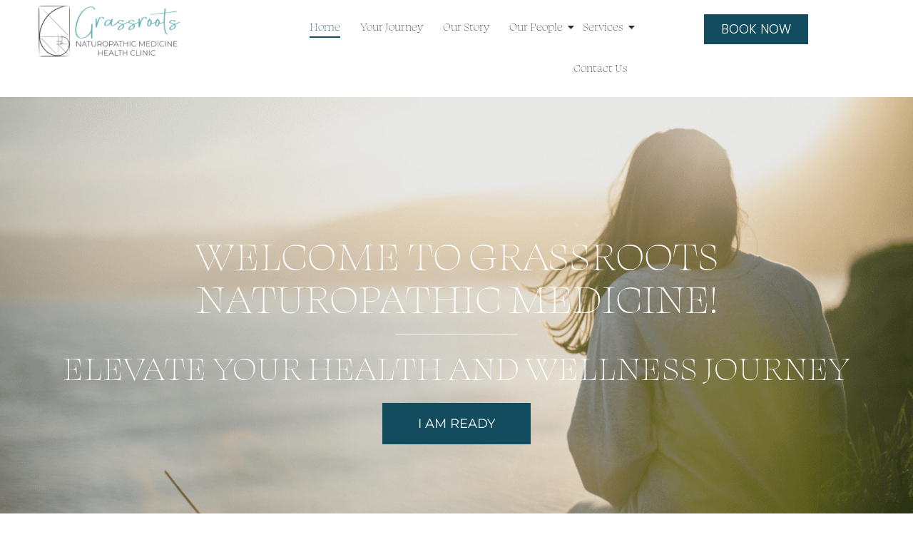

--- FILE ---
content_type: text/html; charset=UTF-8
request_url: https://grassrootsnaturopathic.com/
body_size: 55717
content:
<!DOCTYPE html>
<html lang="en-US" prefix="og: https://ogp.me/ns#">
<head>
	<meta charset="UTF-8" />
	<meta name="viewport" content="width=device-width, initial-scale=1" />
	<link rel="profile" href="http://gmpg.org/xfn/11" />
	<link rel="pingback" href="https://grassrootsnaturopathic.com/xmlrpc.php" />
		<style>img:is([sizes="auto" i], [sizes^="auto," i]) { contain-intrinsic-size: 3000px 1500px }</style>
	
<!-- Search Engine Optimization by Rank Math - https://rankmath.com/ -->
<title>Naturopath Calgary - Guiding Naturopathic Care Journeys for Over 20 Years | Grassroots Naturopathic Clinic</title>
<meta name="description" content="The Grassroots Naturopathic Medicine Health Clinic provides personalized, patient-centered care to improve your health. Discover naturopathy&#039;s healing power and join 23,672 satisfied patients."/>
<meta name="robots" content="index, follow, max-snippet:-1, max-video-preview:-1, max-image-preview:large"/>
<link rel="canonical" href="https://grassrootsnaturopathic.com/" />
<meta property="og:locale" content="en_US" />
<meta property="og:type" content="website" />
<meta property="og:title" content="Naturopath Calgary - Guiding Naturopathic Care Journeys for Over 20 Years | Grassroots Naturopathic Clinic" />
<meta property="og:description" content="The Grassroots Naturopathic Medicine Health Clinic provides personalized, patient-centered care to improve your health. Discover naturopathy&#039;s healing power and join 23,672 satisfied patients." />
<meta property="og:url" content="https://grassrootsnaturopathic.com/" />
<meta property="og:site_name" content="Grassroots Naturopathic Medicine Health Clinic" />
<meta property="og:updated_time" content="2025-04-22T12:48:25-06:00" />
<meta property="article:published_time" content="2024-04-02T08:01:14-06:00" />
<meta property="article:modified_time" content="2025-04-22T12:48:25-06:00" />
<meta name="twitter:card" content="summary_large_image" />
<meta name="twitter:title" content="Naturopath Calgary - Guiding Naturopathic Care Journeys for Over 20 Years | Grassroots Naturopathic Clinic" />
<meta name="twitter:description" content="The Grassroots Naturopathic Medicine Health Clinic provides personalized, patient-centered care to improve your health. Discover naturopathy&#039;s healing power and join 23,672 satisfied patients." />
<meta name="twitter:label1" content="Written by" />
<meta name="twitter:data1" content="Beverly Huang" />
<meta name="twitter:label2" content="Time to read" />
<meta name="twitter:data2" content="7 minutes" />
<script type="application/ld+json" class="rank-math-schema">{"@context":"https://schema.org","@graph":[{"@type":["Person","Organization"],"@id":"https://grassrootsnaturopathic.com/#person","name":"Grassroots Naturopathic Medicine Health Clinic"},{"@type":"WebSite","@id":"https://grassrootsnaturopathic.com/#website","url":"https://grassrootsnaturopathic.com","name":"Grassroots Naturopathic Medicine Health Clinic","publisher":{"@id":"https://grassrootsnaturopathic.com/#person"},"inLanguage":"en-US","potentialAction":{"@type":"SearchAction","target":"https://grassrootsnaturopathic.com/?s={search_term_string}","query-input":"required name=search_term_string"}},{"@type":"ImageObject","@id":"https://grassrootsnaturopathic.com/wp-content/uploads/2024/04/Group-9423.png","url":"https://grassrootsnaturopathic.com/wp-content/uploads/2024/04/Group-9423.png","width":"200","height":"200","inLanguage":"en-US"},{"@type":"WebPage","@id":"https://grassrootsnaturopathic.com/#webpage","url":"https://grassrootsnaturopathic.com/","name":"Naturopath Calgary - Guiding Naturopathic Care Journeys for Over 20 Years | Grassroots Naturopathic Clinic","datePublished":"2024-04-02T08:01:14-06:00","dateModified":"2025-04-22T12:48:25-06:00","about":{"@id":"https://grassrootsnaturopathic.com/#person"},"isPartOf":{"@id":"https://grassrootsnaturopathic.com/#website"},"primaryImageOfPage":{"@id":"https://grassrootsnaturopathic.com/wp-content/uploads/2024/04/Group-9423.png"},"inLanguage":"en-US"},{"@type":"Person","@id":"https://grassrootsnaturopathic.com/author/krizzian-dominicosecondspring-co/","name":"Beverly Huang","url":"https://grassrootsnaturopathic.com/author/krizzian-dominicosecondspring-co/","image":{"@type":"ImageObject","@id":"https://secure.gravatar.com/avatar/eb364a922637676e272d21deaac5d91c32b38f1b23685b635c0078ab913e7f71?s=96&amp;d=mm&amp;r=g","url":"https://secure.gravatar.com/avatar/eb364a922637676e272d21deaac5d91c32b38f1b23685b635c0078ab913e7f71?s=96&amp;d=mm&amp;r=g","caption":"Beverly Huang","inLanguage":"en-US"},"sameAs":["http://www.grassrootsnaturopathic.com"]},{"@type":"Article","headline":"Naturopath Calgary - Guiding Naturopathic Care Journeys for Over 20 Years | Grassroots Naturopathic Clinic","keywords":"Grassroots Naturopathic,Grassroots Naturopathic Medicine","datePublished":"2024-04-02T08:01:14-06:00","dateModified":"2025-04-22T12:48:25-06:00","author":{"@id":"https://grassrootsnaturopathic.com/author/krizzian-dominicosecondspring-co/","name":"Beverly Huang"},"publisher":{"@id":"https://grassrootsnaturopathic.com/#person"},"description":"The Grassroots Naturopathic Medicine Health Clinic provides personalized, patient-centered care to improve your health. Discover naturopathy&#039;s healing power and join 23,672 satisfied patients.","name":"Naturopath Calgary - Guiding Naturopathic Care Journeys for Over 20 Years | Grassroots Naturopathic Clinic","@id":"https://grassrootsnaturopathic.com/#richSnippet","isPartOf":{"@id":"https://grassrootsnaturopathic.com/#webpage"},"image":{"@id":"https://grassrootsnaturopathic.com/wp-content/uploads/2024/04/Group-9423.png"},"inLanguage":"en-US","mainEntityOfPage":{"@id":"https://grassrootsnaturopathic.com/#webpage"}}]}</script>
<!-- /Rank Math WordPress SEO plugin -->

<link rel="alternate" type="application/rss+xml" title="Grassroots Naturopathic Medicine Health Clinic &raquo; Feed" href="https://grassrootsnaturopathic.com/feed/" />
<link rel="alternate" type="application/rss+xml" title="Grassroots Naturopathic Medicine Health Clinic &raquo; Comments Feed" href="https://grassrootsnaturopathic.com/comments/feed/" />
<script>
window._wpemojiSettings = {"baseUrl":"https:\/\/s.w.org\/images\/core\/emoji\/16.0.1\/72x72\/","ext":".png","svgUrl":"https:\/\/s.w.org\/images\/core\/emoji\/16.0.1\/svg\/","svgExt":".svg","source":{"concatemoji":"https:\/\/grassrootsnaturopathic.com\/wp-includes\/js\/wp-emoji-release.min.js?ver=6.8.3"}};
/*! This file is auto-generated */
!function(s,n){var o,i,e;function c(e){try{var t={supportTests:e,timestamp:(new Date).valueOf()};sessionStorage.setItem(o,JSON.stringify(t))}catch(e){}}function p(e,t,n){e.clearRect(0,0,e.canvas.width,e.canvas.height),e.fillText(t,0,0);var t=new Uint32Array(e.getImageData(0,0,e.canvas.width,e.canvas.height).data),a=(e.clearRect(0,0,e.canvas.width,e.canvas.height),e.fillText(n,0,0),new Uint32Array(e.getImageData(0,0,e.canvas.width,e.canvas.height).data));return t.every(function(e,t){return e===a[t]})}function u(e,t){e.clearRect(0,0,e.canvas.width,e.canvas.height),e.fillText(t,0,0);for(var n=e.getImageData(16,16,1,1),a=0;a<n.data.length;a++)if(0!==n.data[a])return!1;return!0}function f(e,t,n,a){switch(t){case"flag":return n(e,"\ud83c\udff3\ufe0f\u200d\u26a7\ufe0f","\ud83c\udff3\ufe0f\u200b\u26a7\ufe0f")?!1:!n(e,"\ud83c\udde8\ud83c\uddf6","\ud83c\udde8\u200b\ud83c\uddf6")&&!n(e,"\ud83c\udff4\udb40\udc67\udb40\udc62\udb40\udc65\udb40\udc6e\udb40\udc67\udb40\udc7f","\ud83c\udff4\u200b\udb40\udc67\u200b\udb40\udc62\u200b\udb40\udc65\u200b\udb40\udc6e\u200b\udb40\udc67\u200b\udb40\udc7f");case"emoji":return!a(e,"\ud83e\udedf")}return!1}function g(e,t,n,a){var r="undefined"!=typeof WorkerGlobalScope&&self instanceof WorkerGlobalScope?new OffscreenCanvas(300,150):s.createElement("canvas"),o=r.getContext("2d",{willReadFrequently:!0}),i=(o.textBaseline="top",o.font="600 32px Arial",{});return e.forEach(function(e){i[e]=t(o,e,n,a)}),i}function t(e){var t=s.createElement("script");t.src=e,t.defer=!0,s.head.appendChild(t)}"undefined"!=typeof Promise&&(o="wpEmojiSettingsSupports",i=["flag","emoji"],n.supports={everything:!0,everythingExceptFlag:!0},e=new Promise(function(e){s.addEventListener("DOMContentLoaded",e,{once:!0})}),new Promise(function(t){var n=function(){try{var e=JSON.parse(sessionStorage.getItem(o));if("object"==typeof e&&"number"==typeof e.timestamp&&(new Date).valueOf()<e.timestamp+604800&&"object"==typeof e.supportTests)return e.supportTests}catch(e){}return null}();if(!n){if("undefined"!=typeof Worker&&"undefined"!=typeof OffscreenCanvas&&"undefined"!=typeof URL&&URL.createObjectURL&&"undefined"!=typeof Blob)try{var e="postMessage("+g.toString()+"("+[JSON.stringify(i),f.toString(),p.toString(),u.toString()].join(",")+"));",a=new Blob([e],{type:"text/javascript"}),r=new Worker(URL.createObjectURL(a),{name:"wpTestEmojiSupports"});return void(r.onmessage=function(e){c(n=e.data),r.terminate(),t(n)})}catch(e){}c(n=g(i,f,p,u))}t(n)}).then(function(e){for(var t in e)n.supports[t]=e[t],n.supports.everything=n.supports.everything&&n.supports[t],"flag"!==t&&(n.supports.everythingExceptFlag=n.supports.everythingExceptFlag&&n.supports[t]);n.supports.everythingExceptFlag=n.supports.everythingExceptFlag&&!n.supports.flag,n.DOMReady=!1,n.readyCallback=function(){n.DOMReady=!0}}).then(function(){return e}).then(function(){var e;n.supports.everything||(n.readyCallback(),(e=n.source||{}).concatemoji?t(e.concatemoji):e.wpemoji&&e.twemoji&&(t(e.twemoji),t(e.wpemoji)))}))}((window,document),window._wpemojiSettings);
</script>
<style id='cf-frontend-style-inline-css'>
@font-face {
	font-family: 'Swear Display Thin';
	font-weight: 100;
	src: url('https://grassrootsnaturopathic.com/wp-content/uploads/2024/04/Swear_Display-Thin.woff') format('woff');
}
@font-face {
	font-family: 'Swear Display Thin';
	font-weight: 100;
	src: url('https://grassrootsnaturopathic.com/wp-content/uploads/2024/04/Swear_Display-Thin.woff') format('woff');
}
@font-face {
	font-family: 'Swear Display Italic';
	font-weight: 100;
	src: url('https://grassrootsnaturopathic.com/wp-content/uploads/2024/04/Swear-Display-Thin-Italic.otf') format('OpenType');
}
@font-face {
	font-family: 'Sephir Regular';
	font-weight: 400;
	src: url('https://grassrootsnaturopathic.com/wp-content/uploads/2024/04/Sephir-Regular.otf') format('OpenType');
}
</style>
<link rel='stylesheet' id='wp-event-manager-frontend-css' href='https://grassrootsnaturopathic.com/wp-content/plugins/wp-event-manager/assets/css/frontend.min.css?ver=6.8.3' media='all' />
<link rel='stylesheet' id='wp-event-manager-jquery-ui-daterangepicker-css' href='https://grassrootsnaturopathic.com/wp-content/plugins/wp-event-manager/assets/js/jquery-ui-daterangepicker/jquery.comiseo.daterangepicker.css?ver=6.8.3' media='all' />
<link rel='stylesheet' id='wp-event-manager-jquery-ui-daterangepicker-style-css' href='https://grassrootsnaturopathic.com/wp-content/plugins/wp-event-manager/assets/js/jquery-ui-daterangepicker/styles.css?ver=6.8.3' media='all' />
<link rel='stylesheet' id='wp-event-manager-jquery-ui-css-css' href='https://grassrootsnaturopathic.com/wp-content/plugins/wp-event-manager/assets/js/jquery-ui/jquery-ui.css?ver=6.8.3' media='all' />
<link rel='stylesheet' id='wp-event-manager-grid-style-css' href='https://grassrootsnaturopathic.com/wp-content/plugins/wp-event-manager/assets/css/wpem-grid.min.css?ver=6.8.3' media='all' />
<link rel='stylesheet' id='wp-event-manager-font-style-css' href='https://grassrootsnaturopathic.com/wp-content/plugins/wp-event-manager/assets/fonts/style.css?ver=6.8.3' media='all' />
<link rel='stylesheet' id='hfe-widgets-style-css' href='https://grassrootsnaturopathic.com/wp-content/plugins/header-footer-elementor/inc/widgets-css/frontend.css?ver=2.7.0' media='all' />
<link rel='stylesheet' id='premium-addons-css' href='https://grassrootsnaturopathic.com/wp-content/plugins/premium-addons-for-elementor/assets/frontend/min-css/premium-addons.min.css?ver=4.11.53' media='all' />
<style id='wp-emoji-styles-inline-css'>

	img.wp-smiley, img.emoji {
		display: inline !important;
		border: none !important;
		box-shadow: none !important;
		height: 1em !important;
		width: 1em !important;
		margin: 0 0.07em !important;
		vertical-align: -0.1em !important;
		background: none !important;
		padding: 0 !important;
	}
</style>
<style id='global-styles-inline-css'>
:root{--wp--preset--aspect-ratio--square: 1;--wp--preset--aspect-ratio--4-3: 4/3;--wp--preset--aspect-ratio--3-4: 3/4;--wp--preset--aspect-ratio--3-2: 3/2;--wp--preset--aspect-ratio--2-3: 2/3;--wp--preset--aspect-ratio--16-9: 16/9;--wp--preset--aspect-ratio--9-16: 9/16;--wp--preset--color--black: #000000;--wp--preset--color--cyan-bluish-gray: #abb8c3;--wp--preset--color--white: #ffffff;--wp--preset--color--pale-pink: #f78da7;--wp--preset--color--vivid-red: #cf2e2e;--wp--preset--color--luminous-vivid-orange: #ff6900;--wp--preset--color--luminous-vivid-amber: #fcb900;--wp--preset--color--light-green-cyan: #7bdcb5;--wp--preset--color--vivid-green-cyan: #00d084;--wp--preset--color--pale-cyan-blue: #8ed1fc;--wp--preset--color--vivid-cyan-blue: #0693e3;--wp--preset--color--vivid-purple: #9b51e0;--wp--preset--gradient--vivid-cyan-blue-to-vivid-purple: linear-gradient(135deg,rgba(6,147,227,1) 0%,rgb(155,81,224) 100%);--wp--preset--gradient--light-green-cyan-to-vivid-green-cyan: linear-gradient(135deg,rgb(122,220,180) 0%,rgb(0,208,130) 100%);--wp--preset--gradient--luminous-vivid-amber-to-luminous-vivid-orange: linear-gradient(135deg,rgba(252,185,0,1) 0%,rgba(255,105,0,1) 100%);--wp--preset--gradient--luminous-vivid-orange-to-vivid-red: linear-gradient(135deg,rgba(255,105,0,1) 0%,rgb(207,46,46) 100%);--wp--preset--gradient--very-light-gray-to-cyan-bluish-gray: linear-gradient(135deg,rgb(238,238,238) 0%,rgb(169,184,195) 100%);--wp--preset--gradient--cool-to-warm-spectrum: linear-gradient(135deg,rgb(74,234,220) 0%,rgb(151,120,209) 20%,rgb(207,42,186) 40%,rgb(238,44,130) 60%,rgb(251,105,98) 80%,rgb(254,248,76) 100%);--wp--preset--gradient--blush-light-purple: linear-gradient(135deg,rgb(255,206,236) 0%,rgb(152,150,240) 100%);--wp--preset--gradient--blush-bordeaux: linear-gradient(135deg,rgb(254,205,165) 0%,rgb(254,45,45) 50%,rgb(107,0,62) 100%);--wp--preset--gradient--luminous-dusk: linear-gradient(135deg,rgb(255,203,112) 0%,rgb(199,81,192) 50%,rgb(65,88,208) 100%);--wp--preset--gradient--pale-ocean: linear-gradient(135deg,rgb(255,245,203) 0%,rgb(182,227,212) 50%,rgb(51,167,181) 100%);--wp--preset--gradient--electric-grass: linear-gradient(135deg,rgb(202,248,128) 0%,rgb(113,206,126) 100%);--wp--preset--gradient--midnight: linear-gradient(135deg,rgb(2,3,129) 0%,rgb(40,116,252) 100%);--wp--preset--font-size--small: 13px;--wp--preset--font-size--medium: 20px;--wp--preset--font-size--large: 36px;--wp--preset--font-size--x-large: 42px;--wp--preset--spacing--20: 0.44rem;--wp--preset--spacing--30: 0.67rem;--wp--preset--spacing--40: 1rem;--wp--preset--spacing--50: 1.5rem;--wp--preset--spacing--60: 2.25rem;--wp--preset--spacing--70: 3.38rem;--wp--preset--spacing--80: 5.06rem;--wp--preset--shadow--natural: 6px 6px 9px rgba(0, 0, 0, 0.2);--wp--preset--shadow--deep: 12px 12px 50px rgba(0, 0, 0, 0.4);--wp--preset--shadow--sharp: 6px 6px 0px rgba(0, 0, 0, 0.2);--wp--preset--shadow--outlined: 6px 6px 0px -3px rgba(255, 255, 255, 1), 6px 6px rgba(0, 0, 0, 1);--wp--preset--shadow--crisp: 6px 6px 0px rgba(0, 0, 0, 1);}:root { --wp--style--global--content-size: 800px;--wp--style--global--wide-size: 1200px; }:where(body) { margin: 0; }.wp-site-blocks > .alignleft { float: left; margin-right: 2em; }.wp-site-blocks > .alignright { float: right; margin-left: 2em; }.wp-site-blocks > .aligncenter { justify-content: center; margin-left: auto; margin-right: auto; }:where(.wp-site-blocks) > * { margin-block-start: 24px; margin-block-end: 0; }:where(.wp-site-blocks) > :first-child { margin-block-start: 0; }:where(.wp-site-blocks) > :last-child { margin-block-end: 0; }:root { --wp--style--block-gap: 24px; }:root :where(.is-layout-flow) > :first-child{margin-block-start: 0;}:root :where(.is-layout-flow) > :last-child{margin-block-end: 0;}:root :where(.is-layout-flow) > *{margin-block-start: 24px;margin-block-end: 0;}:root :where(.is-layout-constrained) > :first-child{margin-block-start: 0;}:root :where(.is-layout-constrained) > :last-child{margin-block-end: 0;}:root :where(.is-layout-constrained) > *{margin-block-start: 24px;margin-block-end: 0;}:root :where(.is-layout-flex){gap: 24px;}:root :where(.is-layout-grid){gap: 24px;}.is-layout-flow > .alignleft{float: left;margin-inline-start: 0;margin-inline-end: 2em;}.is-layout-flow > .alignright{float: right;margin-inline-start: 2em;margin-inline-end: 0;}.is-layout-flow > .aligncenter{margin-left: auto !important;margin-right: auto !important;}.is-layout-constrained > .alignleft{float: left;margin-inline-start: 0;margin-inline-end: 2em;}.is-layout-constrained > .alignright{float: right;margin-inline-start: 2em;margin-inline-end: 0;}.is-layout-constrained > .aligncenter{margin-left: auto !important;margin-right: auto !important;}.is-layout-constrained > :where(:not(.alignleft):not(.alignright):not(.alignfull)){max-width: var(--wp--style--global--content-size);margin-left: auto !important;margin-right: auto !important;}.is-layout-constrained > .alignwide{max-width: var(--wp--style--global--wide-size);}body .is-layout-flex{display: flex;}.is-layout-flex{flex-wrap: wrap;align-items: center;}.is-layout-flex > :is(*, div){margin: 0;}body .is-layout-grid{display: grid;}.is-layout-grid > :is(*, div){margin: 0;}body{padding-top: 0px;padding-right: 0px;padding-bottom: 0px;padding-left: 0px;}a:where(:not(.wp-element-button)){text-decoration: underline;}:root :where(.wp-element-button, .wp-block-button__link){background-color: #32373c;border-width: 0;color: #fff;font-family: inherit;font-size: inherit;line-height: inherit;padding: calc(0.667em + 2px) calc(1.333em + 2px);text-decoration: none;}.has-black-color{color: var(--wp--preset--color--black) !important;}.has-cyan-bluish-gray-color{color: var(--wp--preset--color--cyan-bluish-gray) !important;}.has-white-color{color: var(--wp--preset--color--white) !important;}.has-pale-pink-color{color: var(--wp--preset--color--pale-pink) !important;}.has-vivid-red-color{color: var(--wp--preset--color--vivid-red) !important;}.has-luminous-vivid-orange-color{color: var(--wp--preset--color--luminous-vivid-orange) !important;}.has-luminous-vivid-amber-color{color: var(--wp--preset--color--luminous-vivid-amber) !important;}.has-light-green-cyan-color{color: var(--wp--preset--color--light-green-cyan) !important;}.has-vivid-green-cyan-color{color: var(--wp--preset--color--vivid-green-cyan) !important;}.has-pale-cyan-blue-color{color: var(--wp--preset--color--pale-cyan-blue) !important;}.has-vivid-cyan-blue-color{color: var(--wp--preset--color--vivid-cyan-blue) !important;}.has-vivid-purple-color{color: var(--wp--preset--color--vivid-purple) !important;}.has-black-background-color{background-color: var(--wp--preset--color--black) !important;}.has-cyan-bluish-gray-background-color{background-color: var(--wp--preset--color--cyan-bluish-gray) !important;}.has-white-background-color{background-color: var(--wp--preset--color--white) !important;}.has-pale-pink-background-color{background-color: var(--wp--preset--color--pale-pink) !important;}.has-vivid-red-background-color{background-color: var(--wp--preset--color--vivid-red) !important;}.has-luminous-vivid-orange-background-color{background-color: var(--wp--preset--color--luminous-vivid-orange) !important;}.has-luminous-vivid-amber-background-color{background-color: var(--wp--preset--color--luminous-vivid-amber) !important;}.has-light-green-cyan-background-color{background-color: var(--wp--preset--color--light-green-cyan) !important;}.has-vivid-green-cyan-background-color{background-color: var(--wp--preset--color--vivid-green-cyan) !important;}.has-pale-cyan-blue-background-color{background-color: var(--wp--preset--color--pale-cyan-blue) !important;}.has-vivid-cyan-blue-background-color{background-color: var(--wp--preset--color--vivid-cyan-blue) !important;}.has-vivid-purple-background-color{background-color: var(--wp--preset--color--vivid-purple) !important;}.has-black-border-color{border-color: var(--wp--preset--color--black) !important;}.has-cyan-bluish-gray-border-color{border-color: var(--wp--preset--color--cyan-bluish-gray) !important;}.has-white-border-color{border-color: var(--wp--preset--color--white) !important;}.has-pale-pink-border-color{border-color: var(--wp--preset--color--pale-pink) !important;}.has-vivid-red-border-color{border-color: var(--wp--preset--color--vivid-red) !important;}.has-luminous-vivid-orange-border-color{border-color: var(--wp--preset--color--luminous-vivid-orange) !important;}.has-luminous-vivid-amber-border-color{border-color: var(--wp--preset--color--luminous-vivid-amber) !important;}.has-light-green-cyan-border-color{border-color: var(--wp--preset--color--light-green-cyan) !important;}.has-vivid-green-cyan-border-color{border-color: var(--wp--preset--color--vivid-green-cyan) !important;}.has-pale-cyan-blue-border-color{border-color: var(--wp--preset--color--pale-cyan-blue) !important;}.has-vivid-cyan-blue-border-color{border-color: var(--wp--preset--color--vivid-cyan-blue) !important;}.has-vivid-purple-border-color{border-color: var(--wp--preset--color--vivid-purple) !important;}.has-vivid-cyan-blue-to-vivid-purple-gradient-background{background: var(--wp--preset--gradient--vivid-cyan-blue-to-vivid-purple) !important;}.has-light-green-cyan-to-vivid-green-cyan-gradient-background{background: var(--wp--preset--gradient--light-green-cyan-to-vivid-green-cyan) !important;}.has-luminous-vivid-amber-to-luminous-vivid-orange-gradient-background{background: var(--wp--preset--gradient--luminous-vivid-amber-to-luminous-vivid-orange) !important;}.has-luminous-vivid-orange-to-vivid-red-gradient-background{background: var(--wp--preset--gradient--luminous-vivid-orange-to-vivid-red) !important;}.has-very-light-gray-to-cyan-bluish-gray-gradient-background{background: var(--wp--preset--gradient--very-light-gray-to-cyan-bluish-gray) !important;}.has-cool-to-warm-spectrum-gradient-background{background: var(--wp--preset--gradient--cool-to-warm-spectrum) !important;}.has-blush-light-purple-gradient-background{background: var(--wp--preset--gradient--blush-light-purple) !important;}.has-blush-bordeaux-gradient-background{background: var(--wp--preset--gradient--blush-bordeaux) !important;}.has-luminous-dusk-gradient-background{background: var(--wp--preset--gradient--luminous-dusk) !important;}.has-pale-ocean-gradient-background{background: var(--wp--preset--gradient--pale-ocean) !important;}.has-electric-grass-gradient-background{background: var(--wp--preset--gradient--electric-grass) !important;}.has-midnight-gradient-background{background: var(--wp--preset--gradient--midnight) !important;}.has-small-font-size{font-size: var(--wp--preset--font-size--small) !important;}.has-medium-font-size{font-size: var(--wp--preset--font-size--medium) !important;}.has-large-font-size{font-size: var(--wp--preset--font-size--large) !important;}.has-x-large-font-size{font-size: var(--wp--preset--font-size--x-large) !important;}
:root :where(.wp-block-pullquote){font-size: 1.5em;line-height: 1.6;}
</style>
<link rel='stylesheet' id='contact-form-7-css' href='https://grassrootsnaturopathic.com/wp-content/plugins/contact-form-7/includes/css/styles.css?ver=6.1.4' media='all' />
<link rel='stylesheet' id='wp-event-manager-jquery-timepicker-css-css' href='https://grassrootsnaturopathic.com/wp-content/plugins/wp-event-manager/assets/js/jquery-timepicker/jquery.timepicker.min.css?ver=6.8.3' media='all' />
<link rel='stylesheet' id='hfe-style-css' href='https://grassrootsnaturopathic.com/wp-content/plugins/header-footer-elementor/assets/css/header-footer-elementor.css?ver=2.7.0' media='all' />
<link rel='stylesheet' id='elementor-frontend-css' href='https://grassrootsnaturopathic.com/wp-content/plugins/elementor/assets/css/frontend.min.css?ver=3.33.4' media='all' />
<link rel='stylesheet' id='elementor-post-287-css' href='https://grassrootsnaturopathic.com/wp-content/uploads/elementor/css/post-287.css?ver=1765212844' media='all' />
<link rel='stylesheet' id='widget-heading-css' href='https://grassrootsnaturopathic.com/wp-content/plugins/elementor/assets/css/widget-heading.min.css?ver=3.33.4' media='all' />
<link rel='stylesheet' id='widget-divider-css' href='https://grassrootsnaturopathic.com/wp-content/plugins/elementor/assets/css/widget-divider.min.css?ver=3.33.4' media='all' />
<link rel='stylesheet' id='e-animation-grow-css' href='https://grassrootsnaturopathic.com/wp-content/plugins/elementor/assets/lib/animations/styles/e-animation-grow.min.css?ver=3.33.4' media='all' />
<link rel='stylesheet' id='widget-image-box-css' href='https://grassrootsnaturopathic.com/wp-content/plugins/elementor/assets/css/widget-image-box.min.css?ver=3.33.4' media='all' />
<link rel='stylesheet' id='widget-image-css' href='https://grassrootsnaturopathic.com/wp-content/plugins/elementor/assets/css/widget-image.min.css?ver=3.33.4' media='all' />
<link rel='stylesheet' id='e-shapes-css' href='https://grassrootsnaturopathic.com/wp-content/plugins/elementor/assets/css/conditionals/shapes.min.css?ver=3.33.4' media='all' />
<link rel='stylesheet' id='widget-counter-css' href='https://grassrootsnaturopathic.com/wp-content/plugins/elementor/assets/css/widget-counter.min.css?ver=3.33.4' media='all' />
<link rel='stylesheet' id='widget-accordion-css' href='https://grassrootsnaturopathic.com/wp-content/plugins/elementor/assets/css/widget-accordion.min.css?ver=3.33.4' media='all' />
<link rel='stylesheet' id='widget-spacer-css' href='https://grassrootsnaturopathic.com/wp-content/plugins/elementor/assets/css/widget-spacer.min.css?ver=3.33.4' media='all' />
<link rel='stylesheet' id='elementor-post-290-css' href='https://grassrootsnaturopathic.com/wp-content/uploads/elementor/css/post-290.css?ver=1765212949' media='all' />
<link rel='stylesheet' id='elementor-post-292-css' href='https://grassrootsnaturopathic.com/wp-content/uploads/elementor/css/post-292.css?ver=1765212844' media='all' />
<link rel='stylesheet' id='elementor-post-356-css' href='https://grassrootsnaturopathic.com/wp-content/uploads/elementor/css/post-356.css?ver=1765212844' media='all' />
<link rel='stylesheet' id='hello-elementor-css' href='https://grassrootsnaturopathic.com/wp-content/themes/hello-elementor/assets/css/reset.css?ver=3.4.5' media='all' />
<link rel='stylesheet' id='hello-elementor-theme-style-css' href='https://grassrootsnaturopathic.com/wp-content/themes/hello-elementor/assets/css/theme.css?ver=3.4.5' media='all' />
<link rel='stylesheet' id='hello-elementor-header-footer-css' href='https://grassrootsnaturopathic.com/wp-content/themes/hello-elementor/assets/css/header-footer.css?ver=3.4.5' media='all' />
<link rel='stylesheet' id='hfe-elementor-icons-css' href='https://grassrootsnaturopathic.com/wp-content/plugins/elementor/assets/lib/eicons/css/elementor-icons.min.css?ver=5.34.0' media='all' />
<link rel='stylesheet' id='hfe-icons-list-css' href='https://grassrootsnaturopathic.com/wp-content/plugins/elementor/assets/css/widget-icon-list.min.css?ver=3.24.3' media='all' />
<link rel='stylesheet' id='hfe-social-icons-css' href='https://grassrootsnaturopathic.com/wp-content/plugins/elementor/assets/css/widget-social-icons.min.css?ver=3.24.0' media='all' />
<link rel='stylesheet' id='hfe-social-share-icons-brands-css' href='https://grassrootsnaturopathic.com/wp-content/plugins/elementor/assets/lib/font-awesome/css/brands.css?ver=5.15.3' media='all' />
<link rel='stylesheet' id='hfe-social-share-icons-fontawesome-css' href='https://grassrootsnaturopathic.com/wp-content/plugins/elementor/assets/lib/font-awesome/css/fontawesome.css?ver=5.15.3' media='all' />
<link rel='stylesheet' id='hfe-nav-menu-icons-css' href='https://grassrootsnaturopathic.com/wp-content/plugins/elementor/assets/lib/font-awesome/css/solid.css?ver=5.15.3' media='all' />
<link rel='stylesheet' id='hfe-widget-blockquote-css' href='https://grassrootsnaturopathic.com/wp-content/plugins/elementor-pro/assets/css/widget-blockquote.min.css?ver=3.25.0' media='all' />
<link rel='stylesheet' id='hfe-mega-menu-css' href='https://grassrootsnaturopathic.com/wp-content/plugins/elementor-pro/assets/css/widget-mega-menu.min.css?ver=3.26.2' media='all' />
<link rel='stylesheet' id='hfe-nav-menu-widget-css' href='https://grassrootsnaturopathic.com/wp-content/plugins/elementor-pro/assets/css/widget-nav-menu.min.css?ver=3.26.0' media='all' />
<link rel='stylesheet' id='wpr-text-animations-css-css' href='https://grassrootsnaturopathic.com/wp-content/plugins/royal-elementor-addons/assets/css/lib/animations/text-animations.min.css?ver=1.7.1041' media='all' />
<link rel='stylesheet' id='wpr-addons-css-css' href='https://grassrootsnaturopathic.com/wp-content/plugins/royal-elementor-addons/assets/css/frontend.min.css?ver=1.7.1041' media='all' />
<link rel='stylesheet' id='font-awesome-5-all-css' href='https://grassrootsnaturopathic.com/wp-content/plugins/elementor/assets/lib/font-awesome/css/all.min.css?ver=4.11.53' media='all' />
<link rel='stylesheet' id='bdt-uikit-css' href='https://grassrootsnaturopathic.com/wp-content/plugins/bdthemes-prime-slider-lite/assets/css/bdt-uikit.css?ver=3.21.7' media='all' />
<link rel='stylesheet' id='prime-slider-site-css' href='https://grassrootsnaturopathic.com/wp-content/plugins/bdthemes-prime-slider-lite/assets/css/prime-slider-site.css?ver=4.0.9' media='all' />
<link rel='stylesheet' id='elementor-gf-local-roboto-css' href='//grassrootsnaturopathic.com/wp-content/uploads/omgf/elementor-gf-local-roboto/elementor-gf-local-roboto.css?ver=1669354134' media='all' />
<link rel='stylesheet' id='elementor-gf-local-robotoslab-css' href='//grassrootsnaturopathic.com/wp-content/uploads/omgf/elementor-gf-local-robotoslab/elementor-gf-local-robotoslab.css?ver=1669354134' media='all' />
<link rel='stylesheet' id='elementor-gf-local-poppins-css' href='//grassrootsnaturopathic.com/wp-content/uploads/omgf/elementor-gf-local-poppins/elementor-gf-local-poppins.css?ver=1669354134' media='all' />
<link rel='stylesheet' id='elementor-gf-local-montserrat-css' href='//grassrootsnaturopathic.com/wp-content/uploads/omgf/elementor-gf-local-montserrat/elementor-gf-local-montserrat.css?ver=1669354134' media='all' />
<link rel='stylesheet' id='elementor-gf-local-opensans-css' href='//grassrootsnaturopathic.com/wp-content/uploads/omgf/elementor-gf-local-opensans/elementor-gf-local-opensans.css?ver=1669354134' media='all' />
<script data-cfasync="false" src="https://grassrootsnaturopathic.com/wp-includes/js/jquery/jquery.min.js?ver=3.7.1" id="jquery-core-js"></script>
<script data-cfasync="false" src="https://grassrootsnaturopathic.com/wp-includes/js/jquery/jquery-migrate.min.js?ver=3.4.1" id="jquery-migrate-js"></script>
<script id="jquery-js-after">
!function($){"use strict";$(document).ready(function(){$(this).scrollTop()>100&&$(".hfe-scroll-to-top-wrap").removeClass("hfe-scroll-to-top-hide"),$(window).scroll(function(){$(this).scrollTop()<100?$(".hfe-scroll-to-top-wrap").fadeOut(300):$(".hfe-scroll-to-top-wrap").fadeIn(300)}),$(".hfe-scroll-to-top-wrap").on("click",function(){$("html, body").animate({scrollTop:0},300);return!1})})}(jQuery);
!function($){'use strict';$(document).ready(function(){var bar=$('.hfe-reading-progress-bar');if(!bar.length)return;$(window).on('scroll',function(){var s=$(window).scrollTop(),d=$(document).height()-$(window).height(),p=d? s/d*100:0;bar.css('width',p+'%')});});}(jQuery);
</script>
<script src="https://grassrootsnaturopathic.com/wp-content/plugins/bdthemes-prime-slider-lite/assets/js/bdt-uikit.min.js?ver=3.21.7" id="bdt-uikit-js"></script>
<link rel="https://api.w.org/" href="https://grassrootsnaturopathic.com/wp-json/" /><link rel="alternate" title="JSON" type="application/json" href="https://grassrootsnaturopathic.com/wp-json/wp/v2/pages/290" /><link rel="EditURI" type="application/rsd+xml" title="RSD" href="https://grassrootsnaturopathic.com/xmlrpc.php?rsd" />
<meta name="generator" content="WordPress 6.8.3" />
<link rel='shortlink' href='https://grassrootsnaturopathic.com/' />
<link rel="alternate" title="oEmbed (JSON)" type="application/json+oembed" href="https://grassrootsnaturopathic.com/wp-json/oembed/1.0/embed?url=https%3A%2F%2Fgrassrootsnaturopathic.com%2F" />
<link rel="alternate" title="oEmbed (XML)" type="text/xml+oembed" href="https://grassrootsnaturopathic.com/wp-json/oembed/1.0/embed?url=https%3A%2F%2Fgrassrootsnaturopathic.com%2F&#038;format=xml" />
<!-- start Simple Custom CSS and JS -->
<script>
/*Single Post Background Colors*/
jQuery(document).ready(function($) {
	function applyBackgroundClass(span, text) {
		if (text === 'Children’s Health') {
			span.addClass('childrens-health');
		} else if (text === 'Chronic Illness') {
			span.addClass('chronic-illness');
		} else if (text === 'Detoxification') {
			span.addClass('detoxification');
		} else if (text === 'Immune') {
			span.addClass('immune');
		} else if (text === 'Cardio-Metabolic') { 
			span.addClass('cardio-metabolic');
		} else if (text === 'Fertility + Pregnancy') {
			span.addClass('fertility-pregnancy');
		} else if (text === 'Hormones') {
			span.addClass('hormones');
		} else if (text === 'Mental Health') {
			span.addClass('mental-health');
		} else if (text === 'Nutrition + Lifestyle') {
			span.addClass('nutrition-lifestyle');
		} else if (text === 'Stress + Adrenals') {
			span.addClass('stress-adrenals');
		} else if (text === 'Thyroid') {
			span.addClass('thyroid');
		} else if (text === 'Digestion') {
			span.addClass('digestion');
		} else if (text === 'Skin Health') {
			span.addClass('skin-health');
		} else if (text === 'Functional Tests') {
			span.addClass('functional-tests');
		} else if (text === 'Musculo-Skeletal') {
			span.addClass('musculo-skeletal');
		}
	}

	$('li.wpr-post-info-taxonomy').each(function() {
		var spans = $(this).find('span');

		spans.each(function() {
			var text = $(this).text().trim();
			applyBackgroundClass($(this), text);
		});
	});
});</script>
<!-- end Simple Custom CSS and JS -->
<!-- HFCM by 99 Robots - Snippet # 1: GSC,bing, schema, crazyegg -->
<meta name="google-site-verification" content="eWFIuNURBEs-c18eJnQMZ4l1oK_1nDDirvLkODXv5q0" />
<meta name="msvalidate.01" content="C9624F154CDFB8A64C85282B081EC38B" />	
<script type="text/javascript" src="//script.crazyegg.com/pages/scripts/0022/1041.js" async="async"></script>
<script type="application/ld+json">
{
  "@context": "https://schema.org",
  "@type": "LocalBusiness",
  "name": "Grassroots Naturopathic Medicine Health Clinic",
  "image": "https://grassrootsnaturopathic-v1715863241.websitepro-cdn.com/wp-content/uploads/2024/04/GrassrootsLogo-HOR-300x177.png",
  "url": "https://grassrootsnaturopathic.com/",
  "telephone": "+1 403-217-8898",
  "address": {
    "@type": "PostalAddress",
    "streetAddress": "22-22 Richard Way SW",
    "addressLocality": "Calgary",
    "addressRegion": "AB",
    "postalCode": "T3E 7M9",
    "addressCountry": "CA"
  },
  "geo": {
    "@type": "GeoCoordinates",
    "latitude": 51.0070168,
    "longitude": -114.1301767
  } ,
  "sameAs": [
    "https://www.facebook.com/grassrootsnaturopathic",
    "https://www.instagram.com/grassrootsnaturopathicmedicine/"
  ] 
}
</script>
<!-- /end HFCM by 99 Robots -->
<!-- Google Tag Manager -->
<script>(function(w,d,s,l,i){w[l]=w[l]||[];w[l].push({'gtm.start':
new Date().getTime(),event:'gtm.js'});var f=d.getElementsByTagName(s)[0],
j=d.createElement(s),dl=l!='dataLayer'?'&l='+l:'';j.async=true;j.src=
'https://www.googletagmanager.com/gtm.js?id='+i+dl;f.parentNode.insertBefore(j,f);
})(window,document,'script','dataLayer','GTM-T8L9KR72');</script>
<!-- End Google Tag Manager -->
<!-- Google tag (gtag.js) --> <script async src="https://www.googletagmanager.com/gtag/js?id=G-YVRZWWFE1Y"></script> <script> window.dataLayer = window.dataLayer || []; function gtag(){dataLayer.push(arguments);} gtag('js', new Date()); gtag('config', 'G-YVRZWWFE1Y'); </script><meta name="generator" content="Elementor 3.33.4; features: e_font_icon_svg, additional_custom_breakpoints; settings: css_print_method-external, google_font-enabled, font_display-swap">
			<style>
				.e-con.e-parent:nth-of-type(n+4):not(.e-lazyloaded):not(.e-no-lazyload),
				.e-con.e-parent:nth-of-type(n+4):not(.e-lazyloaded):not(.e-no-lazyload) * {
					background-image: none !important;
				}
				@media screen and (max-height: 1024px) {
					.e-con.e-parent:nth-of-type(n+3):not(.e-lazyloaded):not(.e-no-lazyload),
					.e-con.e-parent:nth-of-type(n+3):not(.e-lazyloaded):not(.e-no-lazyload) * {
						background-image: none !important;
					}
				}
				@media screen and (max-height: 640px) {
					.e-con.e-parent:nth-of-type(n+2):not(.e-lazyloaded):not(.e-no-lazyload),
					.e-con.e-parent:nth-of-type(n+2):not(.e-lazyloaded):not(.e-no-lazyload) * {
						background-image: none !important;
					}
				}
			</style>
			<link rel="icon" href="https://grassrootsnaturopathic.com/wp-content/uploads/2024/05/GRN-Favicon-150x150.png" sizes="32x32" />
<link rel="icon" href="https://grassrootsnaturopathic.com/wp-content/uploads/2024/05/GRN-Favicon.png" sizes="192x192" />
<link rel="apple-touch-icon" href="https://grassrootsnaturopathic.com/wp-content/uploads/2024/05/GRN-Favicon.png" />
<meta name="msapplication-TileImage" content="https://grassrootsnaturopathic.com/wp-content/uploads/2024/05/GRN-Favicon.png" />
		<style id="wp-custom-css">
			ul.wpr-nav-menu li a {
    font-size: 16px !important;
}

.accordion-home .elementor-accordion-item {
	border: none !important;
}

/** Start Block Kit CSS: 72-3-34d2cc762876498c8f6be5405a48e6e2 **/

.envato-block__preview{overflow: visible;}

/*Kit 69 Custom Styling for buttons */
.envato-kit-69-slide-btn .elementor-button,
.envato-kit-69-cta-btn .elementor-button,
.envato-kit-69-flip-btn .elementor-button{
	border-left: 0px !important;
	border-bottom: 0px !important;
	border-right: 0px !important;
	padding: 15px 0 0 !important;
}
.envato-kit-69-slide-btn .elementor-slide-button:hover,
.envato-kit-69-cta-btn .elementor-button:hover,
.envato-kit-69-flip-btn .elementor-button:hover{
	margin-bottom: 20px;
}
.envato-kit-69-menu .elementor-nav-menu--main a:hover{
	margin-top: -7px;
	padding-top: 4px;
	border-bottom: 1px solid #FFF;
}
/* Fix menu dropdown width */
.envato-kit-69-menu .elementor-nav-menu--dropdown{
	width: 100% !important;
}

/** End Block Kit CSS: 72-3-34d2cc762876498c8f6be5405a48e6e2 **/



/** Start Block Kit CSS: 141-3-1d55f1e76be9fb1a8d9de88accbe962f **/

.envato-kit-138-bracket .elementor-widget-container > *:before{
	content:"[";
	color:#ffab00;
	display:inline-block;
	margin-right:4px;
	line-height:1em;
	position:relative;
	top:-1px;
}

.envato-kit-138-bracket .elementor-widget-container > *:after{
	content:"]";
	color:#ffab00;
	display:inline-block;
	margin-left:4px;
	line-height:1em;
	position:relative;
	top:-1px;
}

/** End Block Kit CSS: 141-3-1d55f1e76be9fb1a8d9de88accbe962f **/

.blue-bg:hover {
	background: #134B5F!important;
}

.blue-bg :hover .white-txt {
	color: white!important;
}

.blue-bg :hover .white-txt p {
	color: white!important;
}

.blue-bg :hover .white-txt a {
	color: white!important;
}

.blue-bg :hover .white-txt h3 {
	color: white!important;
}

.blue-bg :hover .img-show {
	display: none;
}

.blue-bg :hover .img-none{
	display: block;
}



.img-none {
	display: none;
}


.blue-bg .elementor-widget-wrap.elementor-element-populated:hover .white-text a span {
	color: white!important;
}

h2.gform_title {
	display: none;
}

legend.gfield_label.gform-field-label {
	color: #134B5F;
	font-family: "Swear Display Thin", Sans-serif;
}

label.gfield_label.gform-field-label {
	color: #134B5F;
	font-family: "Swear Display Thin", Sans-serif;
}

legend.gfield_label.gform-field-label {
	color: #134B5F;
	font-family: "Swear Display Thin", Sans-serif;
}

label.gfield_label.gform-field-label {
	color: #134B5F;
	font-family: "Swear Display Thin", Sans-serif;
}

label.gform-field-label.gform-field-label--type-sub {
	color: #134B5F;
	font-family: "Swear Display Thin", Sans-serif;
}

span.gfield_required.gfield_required_text {
	color: #134B5F !important;
}

div#gfield_description_2_3 {
	color: #134B5F;
	font-family: "Swear Display Thin", Sans-serif;
}

.charleft.ginput_counter.gfield_description {
	color: #134B5F;
	font-family: "Swear Display Thin", Sans-serif;
}

.contact-us-form .gform_footer.top_label {
	display: block !important;
	text-align: center !important;
}

.contact-us-form  input#gform_submit_button_2 {
	background: black;
	color: white;
	font-family: "Swear Display Thin", Sans-serif;
	border-color: black;
	padding: 1% 4% 1% 4%;
}
.contact-us-form  input#gform_submit_button_2:hover {
	background: #000000c9;
}

.contact-form2 input#gform_submit_button_3 {
	background: black;
	color: white;
	font-family: "Swear Display Thin", Sans-serif;
	border-color: black;
	padding: 1% 4% 1% 4%;
}

.contact-form2 input#gform_submit_button_3:hover {
	background: #000000c9;
}

.contact-form2 
input#gform_submit_button_4{
	background: black;
	color: white;
	font-family: "Swear Display Thin", Sans-serif;
	border-color: black;
	padding: 1% 4% 1% 4%;
}

.contact-form2 input#gform_submit_button_4:hover {
	background: #000000c9;
}

.font-disp {
	color: #134B5F;
	font-family: "Swear Display Thin", Sans-serif;
	font-weight: bold;
}

.mailchimp-code h2{
	color: #134B5F;
	font-family: "Swear Display Thin", Sans-serif;
	font-weight: bold;
}

.mailchimp-code label{
	color: #134B5F;
	font-family: "Swear Display Thin", Sans-serif;
	font-weight: bold;
}

.mailchimp-code p{
	color: #134B5F;
	font-family: "Swear Display Thin", Sans-serif;
	font-weight: bold;
}

.mailchimp-code a{
	color: #134B5F;
	font-weight: bold;
}

@media screen and (min-width: 767px) {
	li.last-button.menu-item.menu-item-type-custom.menu-item-object-custom.menu-item-2057 {
		display: none!important;
	}
}

/* @media screen and (max-width: 1101px) {
.elementor-290 .elementor-element.elementor-element-082e27f .premium-testimonial-content-wrapper {
padding: 119px 25px 147px 25px;
}
}


@media screen and (max-width: 1171px) {
.elementor-290 .elementor-element.elementor-element-2cc96e6 .premium-testimonial-content-wrapper {
padding: 131px 25px 162px 25px;
}
}

@media screen and (max-width: 1002px) {
.elementor-290 .elementor-element.elementor-element-2cc96e6 .elementor-290 .elementor-element.elementor-element-082e27f .premium-testimonial-content-wrapper {
padding: 119px 25px 174px 25px;
}


} */

/** Start Block Kit CSS: 135-3-c665d4805631b9a8bf464e65129b2f58 **/

.envato-block__preview{overflow: visible;}

/** End Block Kit CSS: 135-3-c665d4805631b9a8bf464e65129b2f58 **/

.page .entry-title {
	display: none;
}
ul.wpr-grid-filters.elementor-clearfix.wpr-grid-filters-sep-right {
	display: none !important;
}

/*Categories Color*/
/*Functional Test*/
.wpr-tax-id-72{
	background: #181C49;
	color: white !important;
	padding: 1% !important;
	border-radius: 3px !important;
	margin-bottom:10px;
}
/*Childrens Health*/
.wpr-tax-id-58{
	background: #66b2b2;
	color: white !important;
	padding: 1% !important;
	border-radius: 3px !important;
	margin-bottom:10px;
}
/*Chronic Illness*/
.wpr-tax-id-59{
	background: #667169;
	color: white !important;
	padding: 1% !important;
	border-radius: 3px !important;
	margin-bottom:10px;
}
/*Detox*/
.wpr-tax-id-56 {
	background: #b4d4c0 ;
	color: white !important;
	padding: 1% !important;
	border-radius: 3px !important;
	margin-bottom:10px;
}
/*herbal remedies*/
.wpr-tax-id-54 {
	background: #98FB98 ;
	color: white !important;
	padding: 1% !important;
	border-radius: 3px !important;
	margin-bottom:10px;
}
/*holistic*/
.wpr-tax-id-53 {
	background: #ffa07a ;
	color: white !important;
	padding: 1% !important;
	border-radius: 3px !important;
	margin-bottom:10px;
}
/*immune*/
.wpr-tax-id-57{
	background: #052346;
	color: white !important;
	padding: 1% !important;
	border-radius: 3px !important;
	margin-bottom:10px;
} 
/*mind-body*/
.wpr-tax-id-62 {
	background: #ADD8E6 ;
	color: white !important;
	padding: 1% !important;
	border-radius: 3px !important;
	margin-bottom:10px;
}
/*natural*/
.wpr-tax-id-55 {
	background: #FFC0CB ;
	color: white !important;
	padding: 1% !important;
	border-radius: 3px !important;
	margin-bottom:10px;
}
/*sustainable*/
.wpr-tax-id-61 {
	background: #32CD32;
	color: white !important;
	padding: 1% !important;
	border-radius: 3px !important;
	margin-bottom:10px;
}
/*women*/
.wpr-tax-id-60 {
	background: #FF69B4;
	color: white !important;
	padding: 1% !important;
	border-radius: 3px !important;
	margin-bottom:10px;
}
/*cardiometabolic*/
.wpr-tax-id-67 {
	background: #9d8fa3;
	color: white !important;
	padding: 1% !important;
	border-radius: 3px !important;
	margin-bottom:10px;
}
/*fertility*/
.wpr-tax-id-71 {
	background: #e7b9d7;
	color: white !important;
	padding: 1% !important;
	border-radius: 3px !important;
	margin-bottom:10px;
}
/*hormones*/
.wpr-tax-id-66 {
	background: #b2b6cc;
	color: white !important;
	padding: 1% !important;
	border-radius: 3px !important;
	margin-bottom:10px;
}
/*mental health*/
.wpr-tax-id-64 {
	background: #10375d;
	color: white !important;
	padding: 1% !important;
	border-radius: 3px !important;
	margin-bottom:10px;
}
/*nutrition*/
.wpr-tax-id-63 {
	background: #008080;
	color: white !important;
	padding: 1% !important;
	border-radius: 3px !important;
	margin-bottom:10px;
}
/*stress*/
.wpr-tax-id-69 {
	background: #057ba6;
	color: white !important;
	padding: 1% !important;
	border-radius: 3px !important;
	margin-bottom:10px;
}
/*thyroid*/
.wpr-tax-id-70 {
	background: #0b506e;
	color: white !important;
	padding: 1% !important;
	border-radius: 3px !important;
	margin-bottom:10px;
}
/*gut*/
.wpr-tax-id-68 {
	background: #3f7b82;
	color: white !important;
	padding: 1% !important;
	border-radius: 3px !important;
	margin-bottom:10px;
}
/*skin*/
.wpr-tax-id-65 {
	background: #e0d1da;
	color: white !important;
	padding: 1% !important;
	border-radius: 3px !important;
	margin-bottom:10px;
}
/*musculo-skeletal*/
.wpr-tax-id-76 {
	background: #AC0258;
	color: white !important;
	padding: 1% !important;
	border-radius: 3px !important;
	margin-bottom:10px;
}


/*Jquery color changer Masonry Archive*/
.elementor-post__badge {
	padding: 10px !important;
	color: white !important;
	margin: 5px 0 !important;
	border-radius: 3px !important;
}

/*Singles Page Category CSS*/
.childrens-health  {
	background: #66b2b2;
	color: white !important;
	padding: 1px 5px !important;
	border-radius: 3px !important;
	margin-bottom:5px!important;
}
.chronic-illness  {
	background: #667169;
	color: white !important;
	padding: 1px 5px !important;
	border-radius: 3px !important;
	margin-bottom:5px!important;
}
.detoxification  {
	background: #b4d4c0 ;
	color: white !important;
	padding: 1px 5px !important;
	border-radius: 3px !important;
	margin-bottom:5px!important;
}
.immune  {
	background: #052346;
	color: white !important;
	padding: 1px 5px !important;
	border-radius: 3px !important;
	margin-bottom:5px!important;
}
.cardio-metabolic  {
	background: #9d8fa3;
	color: white !important;
	padding: 1px 5px !important;
	border-radius: 3px !important;
	margin-bottom:5px!important;
}
.fertility-pregnancy  {
	background: #e7b9d7;
	color: white !important;
	padding: 1px 5px !important;
	border-radius: 3px !important;
	margin-bottom:5px!important;
}
.hormones  {
	background: #b2b6cc;
	color: white !important;
	padding: 1px 5px !important;
	border-radius: 3px !important;
	margin-bottom:5px!important;
}
.mental-health  {
	background: #10375d;
	color: white !important;
	padding: 1px 5px !important;
	border-radius: 3px !important;
	margin-bottom:5px!important;
}
.nutrition-lifestyle  {
	background: #008080;
	color: white !important;
	padding: 1px 5px !important;
	border-radius: 3px !important;
	margin-bottom:5px!important;
}
.stress-adrenals  {
	background: #057ba6;
	color: white !important;
	padding: 1px 5px !important;
	border-radius: 3px !important;
	margin-bottom:5px!important;
}
.thyroid  {
	background: #0b506e;
	color: white !important;
	padding: 1px 5px !important;
	border-radius: 3px !important;
	margin-bottom:5px!important;
}
.digestion  {
	background: #3f7b82;
	color: white !important;
	padding: 1px 5px !important;
	border-radius: 3px !important;
	margin-bottom:5px!important;
}
.skin-health  {
	background: #e0d1da;
	color: white !important;
	padding: 1px 5px !important;
	border-radius: 3px !important;
	margin-bottom:5px!important;
}
.functional-tests  {
	background: #181C49;
	color: white !important;
	padding: 1px 5px !important;
	border-radius: 3px !important;
	margin-bottom:5px!important;
}
.musculo-skeletal  {
	background: #AC0258;
	color: white !important;
	padding: 1px 5px !important;
	border-radius: 3px !important;
	margin-bottom:5px!important;
}




.feat .elementor-post__card {
	border-radius: 10px 10px 10px 10px !important;
}
.feat .elementor-post__badge {
	position: relative;
	right: 5px !important;
}
/* .blog-body .elementor-element.elementor-element-dab12ff.e-flex.e-con-boxed.wpr-particle-no.wpr-jarallax-no.wpr-parallax-no.wpr-sticky-section-no.e-con.e-parent {
	display: none;
} */
.wpr-post-navigation-wrap.elementor-clearfix.wpr-post-nav-static-wrap.wpr-post-nav-dividers {
    display: none;
}
.wpr-grid-item-category.elementor-repeater-item-60adcbc.wpr-grid-item-display-block.wpr-grid-item-align-left.wpr-pointer-none.wpr-pointer-line-fx.wpr-pointer-fx-fade.wpr-grid-tax-style-1 {
    margin-bottom: 15px;
    margin-top: 15px;
}
strong {
    font-weight: 600;
}		</style>
		<style id="wpr_lightbox_styles">
				.lg-backdrop {
					background-color: rgba(0,0,0,0.6) !important;
				}
				.lg-toolbar,
				.lg-dropdown {
					background-color: rgba(0,0,0,0.8) !important;
				}
				.lg-dropdown:after {
					border-bottom-color: rgba(0,0,0,0.8) !important;
				}
				.lg-sub-html {
					background-color: rgba(0,0,0,0.8) !important;
				}
				.lg-thumb-outer,
				.lg-progress-bar {
					background-color: #444444 !important;
				}
				.lg-progress {
					background-color: #a90707 !important;
				}
				.lg-icon {
					color: #efefef !important;
					font-size: 20px !important;
				}
				.lg-icon.lg-toogle-thumb {
					font-size: 24px !important;
				}
				.lg-icon:hover,
				.lg-dropdown-text:hover {
					color: #ffffff !important;
				}
				.lg-sub-html,
				.lg-dropdown-text {
					color: #efefef !important;
					font-size: 14px !important;
				}
				#lg-counter {
					color: #efefef !important;
					font-size: 14px !important;
				}
				.lg-prev,
				.lg-next {
					font-size: 35px !important;
				}

				/* Defaults */
				.lg-icon {
				background-color: transparent !important;
				}

				#lg-counter {
				opacity: 0.9;
				}

				.lg-thumb-outer {
				padding: 0 10px;
				}

				.lg-thumb-item {
				border-radius: 0 !important;
				border: none !important;
				opacity: 0.5;
				}

				.lg-thumb-item.active {
					opacity: 1;
				}
	         </style></head>

<body class="home wp-singular page-template-default page page-id-290 wp-embed-responsive wp-theme-hello-elementor eio-default ehf-header ehf-footer ehf-template-hello-elementor ehf-stylesheet-hello-elementor hello-elementor-default hello-elementor elementor-default elementor-kit-287 elementor-page elementor-page-290">
<div id="page" class="hfeed site">

		<header id="masthead" itemscope="itemscope" itemtype="https://schema.org/WPHeader">
			<p class="main-title bhf-hidden" itemprop="headline"><a href="https://grassrootsnaturopathic.com" title="Grassroots Naturopathic Medicine Health Clinic" rel="home">Grassroots Naturopathic Medicine Health Clinic</a></p>
					<div data-elementor-type="wp-post" data-elementor-id="292" class="elementor elementor-292" data-elementor-post-type="elementor-hf">
				<div class="elementor-element elementor-element-0ac39cb e-con-full elementor-hidden-tablet elementor-hidden-mobile e-flex wpr-particle-no wpr-jarallax-no wpr-parallax-no wpr-sticky-section-no e-con e-parent" data-id="0ac39cb" data-element_type="container">
		<div class="elementor-element elementor-element-7d94a14 e-con-full e-flex wpr-particle-no wpr-jarallax-no wpr-parallax-no wpr-sticky-section-no e-con e-child" data-id="7d94a14" data-element_type="container">
		<div class="elementor-element elementor-element-5da4a52 e-con-full e-flex wpr-particle-no wpr-jarallax-no wpr-parallax-no wpr-sticky-section-no e-con e-child" data-id="5da4a52" data-element_type="container">
				<div class="elementor-element elementor-element-fcc80ec elementor-widget elementor-widget-site-logo" data-id="fcc80ec" data-element_type="widget" data-settings="{&quot;align&quot;:&quot;left&quot;,&quot;width&quot;:{&quot;unit&quot;:&quot;%&quot;,&quot;size&quot;:57,&quot;sizes&quot;:[]},&quot;width_tablet&quot;:{&quot;unit&quot;:&quot;%&quot;,&quot;size&quot;:&quot;&quot;,&quot;sizes&quot;:[]},&quot;width_mobile&quot;:{&quot;unit&quot;:&quot;%&quot;,&quot;size&quot;:&quot;&quot;,&quot;sizes&quot;:[]},&quot;space&quot;:{&quot;unit&quot;:&quot;%&quot;,&quot;size&quot;:&quot;&quot;,&quot;sizes&quot;:[]},&quot;space_tablet&quot;:{&quot;unit&quot;:&quot;%&quot;,&quot;size&quot;:&quot;&quot;,&quot;sizes&quot;:[]},&quot;space_mobile&quot;:{&quot;unit&quot;:&quot;%&quot;,&quot;size&quot;:&quot;&quot;,&quot;sizes&quot;:[]},&quot;image_border_radius&quot;:{&quot;unit&quot;:&quot;px&quot;,&quot;top&quot;:&quot;&quot;,&quot;right&quot;:&quot;&quot;,&quot;bottom&quot;:&quot;&quot;,&quot;left&quot;:&quot;&quot;,&quot;isLinked&quot;:true},&quot;image_border_radius_tablet&quot;:{&quot;unit&quot;:&quot;px&quot;,&quot;top&quot;:&quot;&quot;,&quot;right&quot;:&quot;&quot;,&quot;bottom&quot;:&quot;&quot;,&quot;left&quot;:&quot;&quot;,&quot;isLinked&quot;:true},&quot;image_border_radius_mobile&quot;:{&quot;unit&quot;:&quot;px&quot;,&quot;top&quot;:&quot;&quot;,&quot;right&quot;:&quot;&quot;,&quot;bottom&quot;:&quot;&quot;,&quot;left&quot;:&quot;&quot;,&quot;isLinked&quot;:true},&quot;caption_padding&quot;:{&quot;unit&quot;:&quot;px&quot;,&quot;top&quot;:&quot;&quot;,&quot;right&quot;:&quot;&quot;,&quot;bottom&quot;:&quot;&quot;,&quot;left&quot;:&quot;&quot;,&quot;isLinked&quot;:true},&quot;caption_padding_tablet&quot;:{&quot;unit&quot;:&quot;px&quot;,&quot;top&quot;:&quot;&quot;,&quot;right&quot;:&quot;&quot;,&quot;bottom&quot;:&quot;&quot;,&quot;left&quot;:&quot;&quot;,&quot;isLinked&quot;:true},&quot;caption_padding_mobile&quot;:{&quot;unit&quot;:&quot;px&quot;,&quot;top&quot;:&quot;&quot;,&quot;right&quot;:&quot;&quot;,&quot;bottom&quot;:&quot;&quot;,&quot;left&quot;:&quot;&quot;,&quot;isLinked&quot;:true},&quot;caption_space&quot;:{&quot;unit&quot;:&quot;px&quot;,&quot;size&quot;:0,&quot;sizes&quot;:[]},&quot;caption_space_tablet&quot;:{&quot;unit&quot;:&quot;px&quot;,&quot;size&quot;:&quot;&quot;,&quot;sizes&quot;:[]},&quot;caption_space_mobile&quot;:{&quot;unit&quot;:&quot;px&quot;,&quot;size&quot;:&quot;&quot;,&quot;sizes&quot;:[]}}" data-widget_type="site-logo.default">
				<div class="elementor-widget-container">
							<div class="hfe-site-logo">
													<a data-elementor-open-lightbox=""  class='elementor-clickable' href="https://grassrootsnaturopathic.com">
							<div class="hfe-site-logo-set">           
				<div class="hfe-site-logo-container">
									<img class="hfe-site-logo-img elementor-animation-"  src="https://grassrootsnaturopathic.com/wp-content/uploads/2024/04/GrassrootsLogo-HOR-300x177.png" alt="Grassroots+Logo-HOR"/>
				</div>
			</div>
							</a>
						</div>  
							</div>
				</div>
				</div>
				<div class="elementor-element elementor-element-33419f4 wpr-main-menu-align-right main-nav elementor-widget__width-initial wpr-main-menu-align--tabletcenter wpr-main-menu-align--mobileleft wpr-pointer-underline wpr-pointer-line-fx wpr-pointer-fx-fade wpr-sub-icon-caret-down wpr-sub-menu-fx-fade wpr-nav-menu-bp-mobile wpr-mobile-menu-full-width wpr-mobile-menu-item-align-center wpr-mobile-toggle-v1 wpr-sub-divider-yes wpr-mobile-divider-yes elementor-widget elementor-widget-wpr-nav-menu" data-id="33419f4" data-element_type="widget" data-settings="{&quot;menu_layout&quot;:&quot;horizontal&quot;}" data-widget_type="wpr-nav-menu.default">
				<div class="elementor-widget-container">
					<nav class="wpr-nav-menu-container wpr-nav-menu-horizontal" data-trigger="hover"><ul id="menu-1-33419f4" class="wpr-nav-menu"><li class="menu-item menu-item-type-post_type menu-item-object-page menu-item-home current-menu-item page_item page-item-290 current_page_item menu-item-973"><a href="https://grassrootsnaturopathic.com/" aria-current="page" class="wpr-menu-item wpr-pointer-item wpr-active-menu-item">Home</a></li>
<li class="menu-item menu-item-type-custom menu-item-object-custom menu-item-369"><a href="https://grassrootsnaturopathic.com/your-journey/" class="wpr-menu-item wpr-pointer-item">Your Journey</a></li>
<li class="menu-item menu-item-type-custom menu-item-object-custom menu-item-370"><a href="https://grassrootsnaturopathic.com/our-story/" class="wpr-menu-item wpr-pointer-item">Our Story</a></li>
<li class="menu-item menu-item-type-post_type menu-item-object-page menu-item-has-children menu-item-2238"><a aria-haspopup="true" aria-expanded="false" href="https://grassrootsnaturopathic.com/team/" class="wpr-menu-item wpr-pointer-item">Our People<i class="wpr-sub-icon fas" aria-hidden="true"></i></a>
<ul class="sub-menu wpr-sub-menu">
	<li class="menu-item menu-item-type-custom menu-item-object-custom menu-item-has-children menu-item-2832"><a aria-haspopup="true" aria-expanded="false" href="https://grassrootsnaturopathic.com/team/#naturopathy" class="wpr-sub-menu-item">Naturopathic Doctors<i class="wpr-sub-icon fas wpr-sub-icon-rotate" aria-hidden="true"></i></a>
	<ul class="sub-menu wpr-sub-menu">
		<li class="menu-item menu-item-type-post_type menu-item-object-page menu-item-2040"><a href="https://grassrootsnaturopathic.com/dr-beverly-huang/" class="wpr-sub-menu-item">Dr. Beverly Huang ND</a></li>
		<li class="menu-item menu-item-type-post_type menu-item-object-page menu-item-2049"><a href="https://grassrootsnaturopathic.com/dr-mary-knudsen/" class="wpr-sub-menu-item">Dr. Mary Knudsen ND</a></li>
		<li class="menu-item menu-item-type-post_type menu-item-object-page menu-item-7563"><a href="https://grassrootsnaturopathic.com/dr-jason-ahlan/" class="wpr-sub-menu-item">Dr. Jason Ahlan ND</a></li>
		<li class="menu-item menu-item-type-post_type menu-item-object-page menu-item-2048"><a href="https://grassrootsnaturopathic.com/dr-kyley-hunt/" class="wpr-sub-menu-item">Dr. Kyley Hunt ND</a></li>
		<li class="menu-item menu-item-type-post_type menu-item-object-page menu-item-2046"><a href="https://grassrootsnaturopathic.com/dr-joe-klassen/" class="wpr-sub-menu-item">Dr. Joe Klassen ND</a></li>
		<li class="menu-item menu-item-type-post_type menu-item-object-page menu-item-2044"><a href="https://grassrootsnaturopathic.com/dr-farheen-madatali/" class="wpr-sub-menu-item">Dr. Farheen Madatali ND</a></li>
		<li class="menu-item menu-item-type-post_type menu-item-object-page menu-item-2045"><a href="https://grassrootsnaturopathic.com/dr-jodie-murdoch/" class="wpr-sub-menu-item">Dr. Jodie Murdoch ND</a></li>
		<li class="menu-item menu-item-type-post_type menu-item-object-page menu-item-2047"><a href="https://grassrootsnaturopathic.com/dr-karlee-tario/" class="wpr-sub-menu-item">Dr. Karlee Tario ND</a></li>
		<li class="menu-item menu-item-type-post_type menu-item-object-page menu-item-2041"><a href="https://grassrootsnaturopathic.com/dr-brandon-testa/" class="wpr-sub-menu-item">Dr. Brandon Testa ND</a></li>
		<li class="menu-item menu-item-type-post_type menu-item-object-page menu-item-2052"><a href="https://grassrootsnaturopathic.com/dr-toni-reid/" class="wpr-sub-menu-item">Dr. Toni Reid ND</a></li>
		<li class="menu-item menu-item-type-post_type menu-item-object-page menu-item-2042"><a href="https://grassrootsnaturopathic.com/dr-brianne-vanderveen/" class="wpr-sub-menu-item">Dr. Brianne Vander Veen ND</a></li>
		<li class="menu-item menu-item-type-post_type menu-item-object-page menu-item-2050"><a href="https://grassrootsnaturopathic.com/dr-stephanie-yaremko/" class="wpr-sub-menu-item">Dr. Stephanie Yaremko ND</a></li>
	</ul>
</li>
	<li class="menu-item menu-item-type-custom menu-item-object-custom menu-item-has-children menu-item-2833"><a aria-haspopup="true" aria-expanded="false" href="https://grassrootsnaturopathic.com/team/#chiropractor-section" class="wpr-sub-menu-item">Chiropractor<i class="wpr-sub-icon fas wpr-sub-icon-rotate" aria-hidden="true"></i></a>
	<ul class="sub-menu wpr-sub-menu">
		<li class="menu-item menu-item-type-post_type menu-item-object-page menu-item-2043"><a href="https://grassrootsnaturopathic.com/dr-elaine-keenan/" class="wpr-sub-menu-item">Dr. Elaine Keenan DC</a></li>
	</ul>
</li>
	<li class="menu-item menu-item-type-custom menu-item-object-custom menu-item-has-children menu-item-2834"><a aria-haspopup="true" aria-expanded="false" href="https://grassrootsnaturopathic.com/team/" class="wpr-sub-menu-item">Therapist<i class="wpr-sub-icon fas wpr-sub-icon-rotate" aria-hidden="true"></i></a>
	<ul class="sub-menu wpr-sub-menu">
		<li class="menu-item menu-item-type-post_type menu-item-object-page menu-item-2054"><a href="https://grassrootsnaturopathic.com/leianne-bouillet/" class="wpr-sub-menu-item">Leianne Bouillet MSW, RSW</a></li>
	</ul>
</li>
	<li class="menu-item menu-item-type-custom menu-item-object-custom menu-item-has-children menu-item-2835"><a aria-haspopup="true" aria-expanded="false" href="https://grassrootsnaturopathic.com/team/" class="wpr-sub-menu-item">Athletic Therapist<i class="wpr-sub-icon fas wpr-sub-icon-rotate" aria-hidden="true"></i></a>
	<ul class="sub-menu wpr-sub-menu">
		<li class="menu-item menu-item-type-post_type menu-item-object-page menu-item-2053"><a href="https://grassrootsnaturopathic.com/monica-cooke/" class="wpr-sub-menu-item">Monica Cooke CAT (C)</a></li>
	</ul>
</li>
	<li class="menu-item menu-item-type-custom menu-item-object-custom menu-item-has-children menu-item-2836"><a aria-haspopup="true" aria-expanded="false" href="https://grassrootsnaturopathic.com/team/" class="wpr-sub-menu-item">Colon Hydrotherapist<i class="wpr-sub-icon fas wpr-sub-icon-rotate" aria-hidden="true"></i></a>
	<ul class="sub-menu wpr-sub-menu">
		<li class="menu-item menu-item-type-post_type menu-item-object-page menu-item-2055"><a href="https://grassrootsnaturopathic.com/cheryl-lysyk/" class="wpr-sub-menu-item">Cheryl Lysyk</a></li>
	</ul>
</li>
</ul>
</li>
<li class="menu-item menu-item-type-custom menu-item-object-custom menu-item-has-children menu-item-372"><a aria-haspopup="true" aria-expanded="false" href="https://grassrootsnaturopathic.com/services/" class="wpr-menu-item wpr-pointer-item">Services<i class="wpr-sub-icon fas" aria-hidden="true"></i></a>
<ul class="sub-menu wpr-sub-menu">
	<li class="menu-item menu-item-type-post_type menu-item-object-page menu-item-has-children menu-item-1045"><a aria-haspopup="true" aria-expanded="false" href="https://grassrootsnaturopathic.com/naturopathic-doctor-calgary/" class="wpr-sub-menu-item">Naturopathic Medicine<i class="wpr-sub-icon fas wpr-sub-icon-rotate" aria-hidden="true"></i></a>
	<ul class="sub-menu wpr-sub-menu">
		<li class="menu-item menu-item-type-post_type menu-item-object-page menu-item-1682"><a href="https://grassrootsnaturopathic.com/iv-therapy-calgary/" class="wpr-sub-menu-item">IV Therapy</a></li>
		<li class="menu-item menu-item-type-post_type menu-item-object-page menu-item-7750"><a href="https://grassrootsnaturopathic.com/womens-health-clinic-calgary/" class="wpr-sub-menu-item">Perimenopause + Menopause</a></li>
	</ul>
</li>
	<li class="menu-item menu-item-type-post_type menu-item-object-page menu-item-1208"><a href="https://grassrootsnaturopathic.com/chiropractic-care/" class="wpr-sub-menu-item">Chiropractic Care</a></li>
	<li class="menu-item menu-item-type-post_type menu-item-object-page menu-item-1680"><a href="https://grassrootsnaturopathic.com/counselling/" class="wpr-sub-menu-item">Counselling</a></li>
	<li class="menu-item menu-item-type-post_type menu-item-object-page menu-item-1681"><a href="https://grassrootsnaturopathic.com/accelerated-resolution-therapy/" class="wpr-sub-menu-item">Accelerated Resolution Therapy</a></li>
	<li class="menu-item menu-item-type-post_type menu-item-object-page menu-item-1675"><a href="https://grassrootsnaturopathic.com/craniosacral-therapy/" class="wpr-sub-menu-item">Craniosacral Therapy</a></li>
	<li class="menu-item menu-item-type-post_type menu-item-object-page menu-item-1676"><a href="https://grassrootsnaturopathic.com/colon-hydrotherapy/" class="wpr-sub-menu-item">Colon Hydrotherapy</a></li>
	<li class="menu-item menu-item-type-post_type menu-item-object-page menu-item-1678"><a href="https://grassrootsnaturopathic.com/group-health-education-programs/" class="wpr-sub-menu-item">Group Health</a></li>
</ul>
</li>
<li class="menu-item menu-item-type-post_type menu-item-object-page menu-item-2581"><a href="https://grassrootsnaturopathic.com/contact/" class="wpr-menu-item wpr-pointer-item">Contact Us</a></li>
</ul></nav><nav class="wpr-mobile-nav-menu-container"><div class="wpr-mobile-toggle-wrap"><div class="wpr-mobile-toggle"><span class="wpr-mobile-toggle-line"></span><span class="wpr-mobile-toggle-line"></span><span class="wpr-mobile-toggle-line"></span></div></div><ul id="mobile-menu-2-33419f4" class="wpr-mobile-nav-menu"><li class="menu-item menu-item-type-post_type menu-item-object-page menu-item-home current-menu-item page_item page-item-290 current_page_item menu-item-973"><a href="https://grassrootsnaturopathic.com/" aria-current="page" class="wpr-mobile-menu-item wpr-active-menu-item">Home</a></li>
<li class="menu-item menu-item-type-custom menu-item-object-custom menu-item-369"><a href="https://grassrootsnaturopathic.com/your-journey/" class="wpr-mobile-menu-item">Your Journey</a></li>
<li class="menu-item menu-item-type-custom menu-item-object-custom menu-item-370"><a href="https://grassrootsnaturopathic.com/our-story/" class="wpr-mobile-menu-item">Our Story</a></li>
<li class="menu-item menu-item-type-post_type menu-item-object-page menu-item-has-children menu-item-2238"><a href="https://grassrootsnaturopathic.com/team/" class="wpr-mobile-menu-item">Our People</a>
<ul class="sub-menu wpr-sub-menu">
	<li class="menu-item menu-item-type-custom menu-item-object-custom menu-item-has-children menu-item-2832"><a href="https://grassrootsnaturopathic.com/team/#naturopathy" class="wpr-mobile-sub-menu-item">Naturopathic Doctors</a>
	<ul class="sub-menu wpr-sub-menu">
		<li class="menu-item menu-item-type-post_type menu-item-object-page menu-item-2040"><a href="https://grassrootsnaturopathic.com/dr-beverly-huang/" class="wpr-mobile-sub-menu-item">Dr. Beverly Huang ND</a></li>
		<li class="menu-item menu-item-type-post_type menu-item-object-page menu-item-2049"><a href="https://grassrootsnaturopathic.com/dr-mary-knudsen/" class="wpr-mobile-sub-menu-item">Dr. Mary Knudsen ND</a></li>
		<li class="menu-item menu-item-type-post_type menu-item-object-page menu-item-7563"><a href="https://grassrootsnaturopathic.com/dr-jason-ahlan/" class="wpr-mobile-sub-menu-item">Dr. Jason Ahlan ND</a></li>
		<li class="menu-item menu-item-type-post_type menu-item-object-page menu-item-2048"><a href="https://grassrootsnaturopathic.com/dr-kyley-hunt/" class="wpr-mobile-sub-menu-item">Dr. Kyley Hunt ND</a></li>
		<li class="menu-item menu-item-type-post_type menu-item-object-page menu-item-2046"><a href="https://grassrootsnaturopathic.com/dr-joe-klassen/" class="wpr-mobile-sub-menu-item">Dr. Joe Klassen ND</a></li>
		<li class="menu-item menu-item-type-post_type menu-item-object-page menu-item-2044"><a href="https://grassrootsnaturopathic.com/dr-farheen-madatali/" class="wpr-mobile-sub-menu-item">Dr. Farheen Madatali ND</a></li>
		<li class="menu-item menu-item-type-post_type menu-item-object-page menu-item-2045"><a href="https://grassrootsnaturopathic.com/dr-jodie-murdoch/" class="wpr-mobile-sub-menu-item">Dr. Jodie Murdoch ND</a></li>
		<li class="menu-item menu-item-type-post_type menu-item-object-page menu-item-2047"><a href="https://grassrootsnaturopathic.com/dr-karlee-tario/" class="wpr-mobile-sub-menu-item">Dr. Karlee Tario ND</a></li>
		<li class="menu-item menu-item-type-post_type menu-item-object-page menu-item-2041"><a href="https://grassrootsnaturopathic.com/dr-brandon-testa/" class="wpr-mobile-sub-menu-item">Dr. Brandon Testa ND</a></li>
		<li class="menu-item menu-item-type-post_type menu-item-object-page menu-item-2052"><a href="https://grassrootsnaturopathic.com/dr-toni-reid/" class="wpr-mobile-sub-menu-item">Dr. Toni Reid ND</a></li>
		<li class="menu-item menu-item-type-post_type menu-item-object-page menu-item-2042"><a href="https://grassrootsnaturopathic.com/dr-brianne-vanderveen/" class="wpr-mobile-sub-menu-item">Dr. Brianne Vander Veen ND</a></li>
		<li class="menu-item menu-item-type-post_type menu-item-object-page menu-item-2050"><a href="https://grassrootsnaturopathic.com/dr-stephanie-yaremko/" class="wpr-mobile-sub-menu-item">Dr. Stephanie Yaremko ND</a></li>
	</ul>
</li>
	<li class="menu-item menu-item-type-custom menu-item-object-custom menu-item-has-children menu-item-2833"><a href="https://grassrootsnaturopathic.com/team/#chiropractor-section" class="wpr-mobile-sub-menu-item">Chiropractor</a>
	<ul class="sub-menu wpr-sub-menu">
		<li class="menu-item menu-item-type-post_type menu-item-object-page menu-item-2043"><a href="https://grassrootsnaturopathic.com/dr-elaine-keenan/" class="wpr-mobile-sub-menu-item">Dr. Elaine Keenan DC</a></li>
	</ul>
</li>
	<li class="menu-item menu-item-type-custom menu-item-object-custom menu-item-has-children menu-item-2834"><a href="https://grassrootsnaturopathic.com/team/" class="wpr-mobile-sub-menu-item">Therapist</a>
	<ul class="sub-menu wpr-sub-menu">
		<li class="menu-item menu-item-type-post_type menu-item-object-page menu-item-2054"><a href="https://grassrootsnaturopathic.com/leianne-bouillet/" class="wpr-mobile-sub-menu-item">Leianne Bouillet MSW, RSW</a></li>
	</ul>
</li>
	<li class="menu-item menu-item-type-custom menu-item-object-custom menu-item-has-children menu-item-2835"><a href="https://grassrootsnaturopathic.com/team/" class="wpr-mobile-sub-menu-item">Athletic Therapist</a>
	<ul class="sub-menu wpr-sub-menu">
		<li class="menu-item menu-item-type-post_type menu-item-object-page menu-item-2053"><a href="https://grassrootsnaturopathic.com/monica-cooke/" class="wpr-mobile-sub-menu-item">Monica Cooke CAT (C)</a></li>
	</ul>
</li>
	<li class="menu-item menu-item-type-custom menu-item-object-custom menu-item-has-children menu-item-2836"><a href="https://grassrootsnaturopathic.com/team/" class="wpr-mobile-sub-menu-item">Colon Hydrotherapist</a>
	<ul class="sub-menu wpr-sub-menu">
		<li class="menu-item menu-item-type-post_type menu-item-object-page menu-item-2055"><a href="https://grassrootsnaturopathic.com/cheryl-lysyk/" class="wpr-mobile-sub-menu-item">Cheryl Lysyk</a></li>
	</ul>
</li>
</ul>
</li>
<li class="menu-item menu-item-type-custom menu-item-object-custom menu-item-has-children menu-item-372"><a href="https://grassrootsnaturopathic.com/services/" class="wpr-mobile-menu-item">Services</a>
<ul class="sub-menu wpr-sub-menu">
	<li class="menu-item menu-item-type-post_type menu-item-object-page menu-item-has-children menu-item-1045"><a href="https://grassrootsnaturopathic.com/naturopathic-doctor-calgary/" class="wpr-mobile-sub-menu-item">Naturopathic Medicine</a>
	<ul class="sub-menu wpr-sub-menu">
		<li class="menu-item menu-item-type-post_type menu-item-object-page menu-item-1682"><a href="https://grassrootsnaturopathic.com/iv-therapy-calgary/" class="wpr-mobile-sub-menu-item">IV Therapy</a></li>
		<li class="menu-item menu-item-type-post_type menu-item-object-page menu-item-7750"><a href="https://grassrootsnaturopathic.com/womens-health-clinic-calgary/" class="wpr-mobile-sub-menu-item">Perimenopause + Menopause</a></li>
	</ul>
</li>
	<li class="menu-item menu-item-type-post_type menu-item-object-page menu-item-1208"><a href="https://grassrootsnaturopathic.com/chiropractic-care/" class="wpr-mobile-sub-menu-item">Chiropractic Care</a></li>
	<li class="menu-item menu-item-type-post_type menu-item-object-page menu-item-1680"><a href="https://grassrootsnaturopathic.com/counselling/" class="wpr-mobile-sub-menu-item">Counselling</a></li>
	<li class="menu-item menu-item-type-post_type menu-item-object-page menu-item-1681"><a href="https://grassrootsnaturopathic.com/accelerated-resolution-therapy/" class="wpr-mobile-sub-menu-item">Accelerated Resolution Therapy</a></li>
	<li class="menu-item menu-item-type-post_type menu-item-object-page menu-item-1675"><a href="https://grassrootsnaturopathic.com/craniosacral-therapy/" class="wpr-mobile-sub-menu-item">Craniosacral Therapy</a></li>
	<li class="menu-item menu-item-type-post_type menu-item-object-page menu-item-1676"><a href="https://grassrootsnaturopathic.com/colon-hydrotherapy/" class="wpr-mobile-sub-menu-item">Colon Hydrotherapy</a></li>
	<li class="menu-item menu-item-type-post_type menu-item-object-page menu-item-1678"><a href="https://grassrootsnaturopathic.com/group-health-education-programs/" class="wpr-mobile-sub-menu-item">Group Health</a></li>
</ul>
</li>
<li class="menu-item menu-item-type-post_type menu-item-object-page menu-item-2581"><a href="https://grassrootsnaturopathic.com/contact/" class="wpr-mobile-menu-item">Contact Us</a></li>
</ul></nav>				</div>
				</div>
		<div class="elementor-element elementor-element-50d3671 e-con-full e-flex wpr-particle-no wpr-jarallax-no wpr-parallax-no wpr-sticky-section-no e-con e-child" data-id="50d3671" data-element_type="container">
				<div class="elementor-element elementor-element-73a5686 elementor-align-center elementor-widget__width-initial desktop-button elementor-hidden-mobile elementor-widget elementor-widget-button" data-id="73a5686" data-element_type="widget" data-widget_type="button.default">
				<div class="elementor-widget-container">
									<div class="elementor-button-wrapper">
					<a class="elementor-button elementor-button-link elementor-size-sm elementor-animation-grow" href="https://grassroots.janeapp.com/">
						<span class="elementor-button-content-wrapper">
									<span class="elementor-button-text">Book now</span>
					</span>
					</a>
				</div>
								</div>
				</div>
				</div>
				</div>
				</div>
		<div class="elementor-element elementor-element-ecb258e e-con-full elementor-hidden-desktop e-flex wpr-particle-no wpr-jarallax-no wpr-parallax-no wpr-sticky-section-no e-con e-parent" data-id="ecb258e" data-element_type="container">
		<div class="elementor-element elementor-element-828becf e-con-full e-flex wpr-particle-no wpr-jarallax-no wpr-parallax-no wpr-sticky-section-no e-con e-child" data-id="828becf" data-element_type="container">
		<div class="elementor-element elementor-element-30bc90b e-con-full e-flex wpr-particle-no wpr-jarallax-no wpr-parallax-no wpr-sticky-section-no e-con e-child" data-id="30bc90b" data-element_type="container">
				<div class="elementor-element elementor-element-94c8844 elementor-widget elementor-widget-site-logo" data-id="94c8844" data-element_type="widget" data-settings="{&quot;align&quot;:&quot;left&quot;,&quot;align_tablet&quot;:&quot;center&quot;,&quot;width&quot;:{&quot;unit&quot;:&quot;%&quot;,&quot;size&quot;:&quot;&quot;,&quot;sizes&quot;:[]},&quot;width_tablet&quot;:{&quot;unit&quot;:&quot;%&quot;,&quot;size&quot;:&quot;&quot;,&quot;sizes&quot;:[]},&quot;width_mobile&quot;:{&quot;unit&quot;:&quot;%&quot;,&quot;size&quot;:&quot;&quot;,&quot;sizes&quot;:[]},&quot;space&quot;:{&quot;unit&quot;:&quot;%&quot;,&quot;size&quot;:&quot;&quot;,&quot;sizes&quot;:[]},&quot;space_tablet&quot;:{&quot;unit&quot;:&quot;%&quot;,&quot;size&quot;:&quot;&quot;,&quot;sizes&quot;:[]},&quot;space_mobile&quot;:{&quot;unit&quot;:&quot;%&quot;,&quot;size&quot;:&quot;&quot;,&quot;sizes&quot;:[]},&quot;image_border_radius&quot;:{&quot;unit&quot;:&quot;px&quot;,&quot;top&quot;:&quot;&quot;,&quot;right&quot;:&quot;&quot;,&quot;bottom&quot;:&quot;&quot;,&quot;left&quot;:&quot;&quot;,&quot;isLinked&quot;:true},&quot;image_border_radius_tablet&quot;:{&quot;unit&quot;:&quot;px&quot;,&quot;top&quot;:&quot;&quot;,&quot;right&quot;:&quot;&quot;,&quot;bottom&quot;:&quot;&quot;,&quot;left&quot;:&quot;&quot;,&quot;isLinked&quot;:true},&quot;image_border_radius_mobile&quot;:{&quot;unit&quot;:&quot;px&quot;,&quot;top&quot;:&quot;&quot;,&quot;right&quot;:&quot;&quot;,&quot;bottom&quot;:&quot;&quot;,&quot;left&quot;:&quot;&quot;,&quot;isLinked&quot;:true},&quot;caption_padding&quot;:{&quot;unit&quot;:&quot;px&quot;,&quot;top&quot;:&quot;&quot;,&quot;right&quot;:&quot;&quot;,&quot;bottom&quot;:&quot;&quot;,&quot;left&quot;:&quot;&quot;,&quot;isLinked&quot;:true},&quot;caption_padding_tablet&quot;:{&quot;unit&quot;:&quot;px&quot;,&quot;top&quot;:&quot;&quot;,&quot;right&quot;:&quot;&quot;,&quot;bottom&quot;:&quot;&quot;,&quot;left&quot;:&quot;&quot;,&quot;isLinked&quot;:true},&quot;caption_padding_mobile&quot;:{&quot;unit&quot;:&quot;px&quot;,&quot;top&quot;:&quot;&quot;,&quot;right&quot;:&quot;&quot;,&quot;bottom&quot;:&quot;&quot;,&quot;left&quot;:&quot;&quot;,&quot;isLinked&quot;:true},&quot;caption_space&quot;:{&quot;unit&quot;:&quot;px&quot;,&quot;size&quot;:0,&quot;sizes&quot;:[]},&quot;caption_space_tablet&quot;:{&quot;unit&quot;:&quot;px&quot;,&quot;size&quot;:&quot;&quot;,&quot;sizes&quot;:[]},&quot;caption_space_mobile&quot;:{&quot;unit&quot;:&quot;px&quot;,&quot;size&quot;:&quot;&quot;,&quot;sizes&quot;:[]}}" data-widget_type="site-logo.default">
				<div class="elementor-widget-container">
							<div class="hfe-site-logo">
													<a data-elementor-open-lightbox=""  class='elementor-clickable' href="https://grassrootsnaturopathic.com">
							<div class="hfe-site-logo-set">           
				<div class="hfe-site-logo-container">
									<img class="hfe-site-logo-img elementor-animation-"  src="https://grassrootsnaturopathic.com/wp-content/uploads/2024/04/logo-300x176.png" alt="logo"/>
				</div>
			</div>
							</a>
						</div>  
							</div>
				</div>
				<div class="elementor-element elementor-element-074c976 elementor-align-center elementor-widget__width-initial desktop-button elementor-hidden-desktop elementor-hidden-tablet elementor-widget elementor-widget-button" data-id="074c976" data-element_type="widget" data-widget_type="button.default">
				<div class="elementor-widget-container">
									<div class="elementor-button-wrapper">
					<a class="elementor-button elementor-button-link elementor-size-sm elementor-animation-grow" href="https://grassroots.janeapp.com/">
						<span class="elementor-button-content-wrapper">
									<span class="elementor-button-text">BOOK NOW</span>
					</span>
					</a>
				</div>
								</div>
				</div>
				</div>
				<div class="elementor-element elementor-element-2a509f1 wpr-main-menu-align-right main-nav elementor-widget__width-initial wpr-main-menu-align--tabletcenter wpr-main-menu-align--mobileleft wpr-pointer-underline wpr-pointer-line-fx wpr-pointer-fx-fade wpr-sub-icon-caret-down wpr-sub-menu-fx-fade wpr-nav-menu-bp-mobile wpr-mobile-menu-full-width wpr-mobile-menu-item-align-center wpr-mobile-toggle-v1 wpr-sub-divider-yes wpr-mobile-divider-yes elementor-widget elementor-widget-wpr-nav-menu" data-id="2a509f1" data-element_type="widget" data-settings="{&quot;menu_layout&quot;:&quot;horizontal&quot;}" data-widget_type="wpr-nav-menu.default">
				<div class="elementor-widget-container">
					<nav class="wpr-nav-menu-container wpr-nav-menu-horizontal" data-trigger="hover"><ul id="menu-1-2a509f1" class="wpr-nav-menu"><li class="menu-item menu-item-type-post_type menu-item-object-page menu-item-home current-menu-item page_item page-item-290 current_page_item menu-item-973"><a href="https://grassrootsnaturopathic.com/" aria-current="page" class="wpr-menu-item wpr-pointer-item wpr-active-menu-item">Home</a></li>
<li class="menu-item menu-item-type-custom menu-item-object-custom menu-item-369"><a href="https://grassrootsnaturopathic.com/your-journey/" class="wpr-menu-item wpr-pointer-item">Your Journey</a></li>
<li class="menu-item menu-item-type-custom menu-item-object-custom menu-item-370"><a href="https://grassrootsnaturopathic.com/our-story/" class="wpr-menu-item wpr-pointer-item">Our Story</a></li>
<li class="menu-item menu-item-type-post_type menu-item-object-page menu-item-has-children menu-item-2238"><a aria-haspopup="true" aria-expanded="false" href="https://grassrootsnaturopathic.com/team/" class="wpr-menu-item wpr-pointer-item">Our People<i class="wpr-sub-icon fas" aria-hidden="true"></i></a>
<ul class="sub-menu wpr-sub-menu">
	<li class="menu-item menu-item-type-custom menu-item-object-custom menu-item-has-children menu-item-2832"><a aria-haspopup="true" aria-expanded="false" href="https://grassrootsnaturopathic.com/team/#naturopathy" class="wpr-sub-menu-item">Naturopathic Doctors<i class="wpr-sub-icon fas wpr-sub-icon-rotate" aria-hidden="true"></i></a>
	<ul class="sub-menu wpr-sub-menu">
		<li class="menu-item menu-item-type-post_type menu-item-object-page menu-item-2040"><a href="https://grassrootsnaturopathic.com/dr-beverly-huang/" class="wpr-sub-menu-item">Dr. Beverly Huang ND</a></li>
		<li class="menu-item menu-item-type-post_type menu-item-object-page menu-item-2049"><a href="https://grassrootsnaturopathic.com/dr-mary-knudsen/" class="wpr-sub-menu-item">Dr. Mary Knudsen ND</a></li>
		<li class="menu-item menu-item-type-post_type menu-item-object-page menu-item-7563"><a href="https://grassrootsnaturopathic.com/dr-jason-ahlan/" class="wpr-sub-menu-item">Dr. Jason Ahlan ND</a></li>
		<li class="menu-item menu-item-type-post_type menu-item-object-page menu-item-2048"><a href="https://grassrootsnaturopathic.com/dr-kyley-hunt/" class="wpr-sub-menu-item">Dr. Kyley Hunt ND</a></li>
		<li class="menu-item menu-item-type-post_type menu-item-object-page menu-item-2046"><a href="https://grassrootsnaturopathic.com/dr-joe-klassen/" class="wpr-sub-menu-item">Dr. Joe Klassen ND</a></li>
		<li class="menu-item menu-item-type-post_type menu-item-object-page menu-item-2044"><a href="https://grassrootsnaturopathic.com/dr-farheen-madatali/" class="wpr-sub-menu-item">Dr. Farheen Madatali ND</a></li>
		<li class="menu-item menu-item-type-post_type menu-item-object-page menu-item-2045"><a href="https://grassrootsnaturopathic.com/dr-jodie-murdoch/" class="wpr-sub-menu-item">Dr. Jodie Murdoch ND</a></li>
		<li class="menu-item menu-item-type-post_type menu-item-object-page menu-item-2047"><a href="https://grassrootsnaturopathic.com/dr-karlee-tario/" class="wpr-sub-menu-item">Dr. Karlee Tario ND</a></li>
		<li class="menu-item menu-item-type-post_type menu-item-object-page menu-item-2041"><a href="https://grassrootsnaturopathic.com/dr-brandon-testa/" class="wpr-sub-menu-item">Dr. Brandon Testa ND</a></li>
		<li class="menu-item menu-item-type-post_type menu-item-object-page menu-item-2052"><a href="https://grassrootsnaturopathic.com/dr-toni-reid/" class="wpr-sub-menu-item">Dr. Toni Reid ND</a></li>
		<li class="menu-item menu-item-type-post_type menu-item-object-page menu-item-2042"><a href="https://grassrootsnaturopathic.com/dr-brianne-vanderveen/" class="wpr-sub-menu-item">Dr. Brianne Vander Veen ND</a></li>
		<li class="menu-item menu-item-type-post_type menu-item-object-page menu-item-2050"><a href="https://grassrootsnaturopathic.com/dr-stephanie-yaremko/" class="wpr-sub-menu-item">Dr. Stephanie Yaremko ND</a></li>
	</ul>
</li>
	<li class="menu-item menu-item-type-custom menu-item-object-custom menu-item-has-children menu-item-2833"><a aria-haspopup="true" aria-expanded="false" href="https://grassrootsnaturopathic.com/team/#chiropractor-section" class="wpr-sub-menu-item">Chiropractor<i class="wpr-sub-icon fas wpr-sub-icon-rotate" aria-hidden="true"></i></a>
	<ul class="sub-menu wpr-sub-menu">
		<li class="menu-item menu-item-type-post_type menu-item-object-page menu-item-2043"><a href="https://grassrootsnaturopathic.com/dr-elaine-keenan/" class="wpr-sub-menu-item">Dr. Elaine Keenan DC</a></li>
	</ul>
</li>
	<li class="menu-item menu-item-type-custom menu-item-object-custom menu-item-has-children menu-item-2834"><a aria-haspopup="true" aria-expanded="false" href="https://grassrootsnaturopathic.com/team/" class="wpr-sub-menu-item">Therapist<i class="wpr-sub-icon fas wpr-sub-icon-rotate" aria-hidden="true"></i></a>
	<ul class="sub-menu wpr-sub-menu">
		<li class="menu-item menu-item-type-post_type menu-item-object-page menu-item-2054"><a href="https://grassrootsnaturopathic.com/leianne-bouillet/" class="wpr-sub-menu-item">Leianne Bouillet MSW, RSW</a></li>
	</ul>
</li>
	<li class="menu-item menu-item-type-custom menu-item-object-custom menu-item-has-children menu-item-2835"><a aria-haspopup="true" aria-expanded="false" href="https://grassrootsnaturopathic.com/team/" class="wpr-sub-menu-item">Athletic Therapist<i class="wpr-sub-icon fas wpr-sub-icon-rotate" aria-hidden="true"></i></a>
	<ul class="sub-menu wpr-sub-menu">
		<li class="menu-item menu-item-type-post_type menu-item-object-page menu-item-2053"><a href="https://grassrootsnaturopathic.com/monica-cooke/" class="wpr-sub-menu-item">Monica Cooke CAT (C)</a></li>
	</ul>
</li>
	<li class="menu-item menu-item-type-custom menu-item-object-custom menu-item-has-children menu-item-2836"><a aria-haspopup="true" aria-expanded="false" href="https://grassrootsnaturopathic.com/team/" class="wpr-sub-menu-item">Colon Hydrotherapist<i class="wpr-sub-icon fas wpr-sub-icon-rotate" aria-hidden="true"></i></a>
	<ul class="sub-menu wpr-sub-menu">
		<li class="menu-item menu-item-type-post_type menu-item-object-page menu-item-2055"><a href="https://grassrootsnaturopathic.com/cheryl-lysyk/" class="wpr-sub-menu-item">Cheryl Lysyk</a></li>
	</ul>
</li>
</ul>
</li>
<li class="menu-item menu-item-type-custom menu-item-object-custom menu-item-has-children menu-item-372"><a aria-haspopup="true" aria-expanded="false" href="https://grassrootsnaturopathic.com/services/" class="wpr-menu-item wpr-pointer-item">Services<i class="wpr-sub-icon fas" aria-hidden="true"></i></a>
<ul class="sub-menu wpr-sub-menu">
	<li class="menu-item menu-item-type-post_type menu-item-object-page menu-item-has-children menu-item-1045"><a aria-haspopup="true" aria-expanded="false" href="https://grassrootsnaturopathic.com/naturopathic-doctor-calgary/" class="wpr-sub-menu-item">Naturopathic Medicine<i class="wpr-sub-icon fas wpr-sub-icon-rotate" aria-hidden="true"></i></a>
	<ul class="sub-menu wpr-sub-menu">
		<li class="menu-item menu-item-type-post_type menu-item-object-page menu-item-1682"><a href="https://grassrootsnaturopathic.com/iv-therapy-calgary/" class="wpr-sub-menu-item">IV Therapy</a></li>
		<li class="menu-item menu-item-type-post_type menu-item-object-page menu-item-7750"><a href="https://grassrootsnaturopathic.com/womens-health-clinic-calgary/" class="wpr-sub-menu-item">Perimenopause + Menopause</a></li>
	</ul>
</li>
	<li class="menu-item menu-item-type-post_type menu-item-object-page menu-item-1208"><a href="https://grassrootsnaturopathic.com/chiropractic-care/" class="wpr-sub-menu-item">Chiropractic Care</a></li>
	<li class="menu-item menu-item-type-post_type menu-item-object-page menu-item-1680"><a href="https://grassrootsnaturopathic.com/counselling/" class="wpr-sub-menu-item">Counselling</a></li>
	<li class="menu-item menu-item-type-post_type menu-item-object-page menu-item-1681"><a href="https://grassrootsnaturopathic.com/accelerated-resolution-therapy/" class="wpr-sub-menu-item">Accelerated Resolution Therapy</a></li>
	<li class="menu-item menu-item-type-post_type menu-item-object-page menu-item-1675"><a href="https://grassrootsnaturopathic.com/craniosacral-therapy/" class="wpr-sub-menu-item">Craniosacral Therapy</a></li>
	<li class="menu-item menu-item-type-post_type menu-item-object-page menu-item-1676"><a href="https://grassrootsnaturopathic.com/colon-hydrotherapy/" class="wpr-sub-menu-item">Colon Hydrotherapy</a></li>
	<li class="menu-item menu-item-type-post_type menu-item-object-page menu-item-1678"><a href="https://grassrootsnaturopathic.com/group-health-education-programs/" class="wpr-sub-menu-item">Group Health</a></li>
</ul>
</li>
<li class="menu-item menu-item-type-post_type menu-item-object-page menu-item-2581"><a href="https://grassrootsnaturopathic.com/contact/" class="wpr-menu-item wpr-pointer-item">Contact Us</a></li>
</ul></nav><nav class="wpr-mobile-nav-menu-container"><div class="wpr-mobile-toggle-wrap"><div class="wpr-mobile-toggle"><span class="wpr-mobile-toggle-line"></span><span class="wpr-mobile-toggle-line"></span><span class="wpr-mobile-toggle-line"></span></div></div><ul id="mobile-menu-2-2a509f1" class="wpr-mobile-nav-menu"><li class="menu-item menu-item-type-post_type menu-item-object-page menu-item-home current-menu-item page_item page-item-290 current_page_item menu-item-973"><a href="https://grassrootsnaturopathic.com/" aria-current="page" class="wpr-mobile-menu-item wpr-active-menu-item">Home</a></li>
<li class="menu-item menu-item-type-custom menu-item-object-custom menu-item-369"><a href="https://grassrootsnaturopathic.com/your-journey/" class="wpr-mobile-menu-item">Your Journey</a></li>
<li class="menu-item menu-item-type-custom menu-item-object-custom menu-item-370"><a href="https://grassrootsnaturopathic.com/our-story/" class="wpr-mobile-menu-item">Our Story</a></li>
<li class="menu-item menu-item-type-post_type menu-item-object-page menu-item-has-children menu-item-2238"><a href="https://grassrootsnaturopathic.com/team/" class="wpr-mobile-menu-item">Our People</a>
<ul class="sub-menu wpr-sub-menu">
	<li class="menu-item menu-item-type-custom menu-item-object-custom menu-item-has-children menu-item-2832"><a href="https://grassrootsnaturopathic.com/team/#naturopathy" class="wpr-mobile-sub-menu-item">Naturopathic Doctors</a>
	<ul class="sub-menu wpr-sub-menu">
		<li class="menu-item menu-item-type-post_type menu-item-object-page menu-item-2040"><a href="https://grassrootsnaturopathic.com/dr-beverly-huang/" class="wpr-mobile-sub-menu-item">Dr. Beverly Huang ND</a></li>
		<li class="menu-item menu-item-type-post_type menu-item-object-page menu-item-2049"><a href="https://grassrootsnaturopathic.com/dr-mary-knudsen/" class="wpr-mobile-sub-menu-item">Dr. Mary Knudsen ND</a></li>
		<li class="menu-item menu-item-type-post_type menu-item-object-page menu-item-7563"><a href="https://grassrootsnaturopathic.com/dr-jason-ahlan/" class="wpr-mobile-sub-menu-item">Dr. Jason Ahlan ND</a></li>
		<li class="menu-item menu-item-type-post_type menu-item-object-page menu-item-2048"><a href="https://grassrootsnaturopathic.com/dr-kyley-hunt/" class="wpr-mobile-sub-menu-item">Dr. Kyley Hunt ND</a></li>
		<li class="menu-item menu-item-type-post_type menu-item-object-page menu-item-2046"><a href="https://grassrootsnaturopathic.com/dr-joe-klassen/" class="wpr-mobile-sub-menu-item">Dr. Joe Klassen ND</a></li>
		<li class="menu-item menu-item-type-post_type menu-item-object-page menu-item-2044"><a href="https://grassrootsnaturopathic.com/dr-farheen-madatali/" class="wpr-mobile-sub-menu-item">Dr. Farheen Madatali ND</a></li>
		<li class="menu-item menu-item-type-post_type menu-item-object-page menu-item-2045"><a href="https://grassrootsnaturopathic.com/dr-jodie-murdoch/" class="wpr-mobile-sub-menu-item">Dr. Jodie Murdoch ND</a></li>
		<li class="menu-item menu-item-type-post_type menu-item-object-page menu-item-2047"><a href="https://grassrootsnaturopathic.com/dr-karlee-tario/" class="wpr-mobile-sub-menu-item">Dr. Karlee Tario ND</a></li>
		<li class="menu-item menu-item-type-post_type menu-item-object-page menu-item-2041"><a href="https://grassrootsnaturopathic.com/dr-brandon-testa/" class="wpr-mobile-sub-menu-item">Dr. Brandon Testa ND</a></li>
		<li class="menu-item menu-item-type-post_type menu-item-object-page menu-item-2052"><a href="https://grassrootsnaturopathic.com/dr-toni-reid/" class="wpr-mobile-sub-menu-item">Dr. Toni Reid ND</a></li>
		<li class="menu-item menu-item-type-post_type menu-item-object-page menu-item-2042"><a href="https://grassrootsnaturopathic.com/dr-brianne-vanderveen/" class="wpr-mobile-sub-menu-item">Dr. Brianne Vander Veen ND</a></li>
		<li class="menu-item menu-item-type-post_type menu-item-object-page menu-item-2050"><a href="https://grassrootsnaturopathic.com/dr-stephanie-yaremko/" class="wpr-mobile-sub-menu-item">Dr. Stephanie Yaremko ND</a></li>
	</ul>
</li>
	<li class="menu-item menu-item-type-custom menu-item-object-custom menu-item-has-children menu-item-2833"><a href="https://grassrootsnaturopathic.com/team/#chiropractor-section" class="wpr-mobile-sub-menu-item">Chiropractor</a>
	<ul class="sub-menu wpr-sub-menu">
		<li class="menu-item menu-item-type-post_type menu-item-object-page menu-item-2043"><a href="https://grassrootsnaturopathic.com/dr-elaine-keenan/" class="wpr-mobile-sub-menu-item">Dr. Elaine Keenan DC</a></li>
	</ul>
</li>
	<li class="menu-item menu-item-type-custom menu-item-object-custom menu-item-has-children menu-item-2834"><a href="https://grassrootsnaturopathic.com/team/" class="wpr-mobile-sub-menu-item">Therapist</a>
	<ul class="sub-menu wpr-sub-menu">
		<li class="menu-item menu-item-type-post_type menu-item-object-page menu-item-2054"><a href="https://grassrootsnaturopathic.com/leianne-bouillet/" class="wpr-mobile-sub-menu-item">Leianne Bouillet MSW, RSW</a></li>
	</ul>
</li>
	<li class="menu-item menu-item-type-custom menu-item-object-custom menu-item-has-children menu-item-2835"><a href="https://grassrootsnaturopathic.com/team/" class="wpr-mobile-sub-menu-item">Athletic Therapist</a>
	<ul class="sub-menu wpr-sub-menu">
		<li class="menu-item menu-item-type-post_type menu-item-object-page menu-item-2053"><a href="https://grassrootsnaturopathic.com/monica-cooke/" class="wpr-mobile-sub-menu-item">Monica Cooke CAT (C)</a></li>
	</ul>
</li>
	<li class="menu-item menu-item-type-custom menu-item-object-custom menu-item-has-children menu-item-2836"><a href="https://grassrootsnaturopathic.com/team/" class="wpr-mobile-sub-menu-item">Colon Hydrotherapist</a>
	<ul class="sub-menu wpr-sub-menu">
		<li class="menu-item menu-item-type-post_type menu-item-object-page menu-item-2055"><a href="https://grassrootsnaturopathic.com/cheryl-lysyk/" class="wpr-mobile-sub-menu-item">Cheryl Lysyk</a></li>
	</ul>
</li>
</ul>
</li>
<li class="menu-item menu-item-type-custom menu-item-object-custom menu-item-has-children menu-item-372"><a href="https://grassrootsnaturopathic.com/services/" class="wpr-mobile-menu-item">Services</a>
<ul class="sub-menu wpr-sub-menu">
	<li class="menu-item menu-item-type-post_type menu-item-object-page menu-item-has-children menu-item-1045"><a href="https://grassrootsnaturopathic.com/naturopathic-doctor-calgary/" class="wpr-mobile-sub-menu-item">Naturopathic Medicine</a>
	<ul class="sub-menu wpr-sub-menu">
		<li class="menu-item menu-item-type-post_type menu-item-object-page menu-item-1682"><a href="https://grassrootsnaturopathic.com/iv-therapy-calgary/" class="wpr-mobile-sub-menu-item">IV Therapy</a></li>
		<li class="menu-item menu-item-type-post_type menu-item-object-page menu-item-7750"><a href="https://grassrootsnaturopathic.com/womens-health-clinic-calgary/" class="wpr-mobile-sub-menu-item">Perimenopause + Menopause</a></li>
	</ul>
</li>
	<li class="menu-item menu-item-type-post_type menu-item-object-page menu-item-1208"><a href="https://grassrootsnaturopathic.com/chiropractic-care/" class="wpr-mobile-sub-menu-item">Chiropractic Care</a></li>
	<li class="menu-item menu-item-type-post_type menu-item-object-page menu-item-1680"><a href="https://grassrootsnaturopathic.com/counselling/" class="wpr-mobile-sub-menu-item">Counselling</a></li>
	<li class="menu-item menu-item-type-post_type menu-item-object-page menu-item-1681"><a href="https://grassrootsnaturopathic.com/accelerated-resolution-therapy/" class="wpr-mobile-sub-menu-item">Accelerated Resolution Therapy</a></li>
	<li class="menu-item menu-item-type-post_type menu-item-object-page menu-item-1675"><a href="https://grassrootsnaturopathic.com/craniosacral-therapy/" class="wpr-mobile-sub-menu-item">Craniosacral Therapy</a></li>
	<li class="menu-item menu-item-type-post_type menu-item-object-page menu-item-1676"><a href="https://grassrootsnaturopathic.com/colon-hydrotherapy/" class="wpr-mobile-sub-menu-item">Colon Hydrotherapy</a></li>
	<li class="menu-item menu-item-type-post_type menu-item-object-page menu-item-1678"><a href="https://grassrootsnaturopathic.com/group-health-education-programs/" class="wpr-mobile-sub-menu-item">Group Health</a></li>
</ul>
</li>
<li class="menu-item menu-item-type-post_type menu-item-object-page menu-item-2581"><a href="https://grassrootsnaturopathic.com/contact/" class="wpr-mobile-menu-item">Contact Us</a></li>
</ul></nav>				</div>
				</div>
		<div class="elementor-element elementor-element-d2726ad e-con-full e-flex wpr-particle-no wpr-jarallax-no wpr-parallax-no wpr-sticky-section-no e-con e-child" data-id="d2726ad" data-element_type="container">
				<div class="elementor-element elementor-element-33910b9 elementor-align-center elementor-widget__width-initial desktop-button elementor-hidden-mobile elementor-widget elementor-widget-button" data-id="33910b9" data-element_type="widget" data-widget_type="button.default">
				<div class="elementor-widget-container">
									<div class="elementor-button-wrapper">
					<a class="elementor-button elementor-button-link elementor-size-sm elementor-animation-grow" href="https://grassroots.janeapp.com/">
						<span class="elementor-button-content-wrapper">
									<span class="elementor-button-text">Book an Appointment</span>
					</span>
					</a>
				</div>
								</div>
				</div>
				</div>
				</div>
				</div>
				</div>
				</header>

	
<main id="content" class="site-main post-290 page type-page status-publish hentry">

	
	<div class="page-content">
				<div data-elementor-type="wp-page" data-elementor-id="290" class="elementor elementor-290" data-elementor-post-type="page">
				<div class="elementor-element elementor-element-e774dad e-flex e-con-boxed wpr-particle-no wpr-jarallax-no wpr-parallax-no wpr-sticky-section-no e-con e-parent" data-id="e774dad" data-element_type="container" data-settings="{&quot;background_background&quot;:&quot;classic&quot;}">
					<div class="e-con-inner">
				<div class="elementor-element elementor-element-1d4b932 elementor-widget elementor-widget-heading" data-id="1d4b932" data-element_type="widget" data-widget_type="heading.default">
				<div class="elementor-widget-container">
					<h1 class="elementor-heading-title elementor-size-default">WELCOME TO GRASSROOTS
NATUROPATHIC MEDICINE!</h1>				</div>
				</div>
				<div class="elementor-element elementor-element-12b7647 elementor-widget-divider--view-line elementor-widget elementor-widget-divider" data-id="12b7647" data-element_type="widget" data-widget_type="divider.default">
				<div class="elementor-widget-container">
							<div class="elementor-divider">
			<span class="elementor-divider-separator">
						</span>
		</div>
						</div>
				</div>
				<div class="elementor-element elementor-element-a8cc81d elementor-widget elementor-widget-heading" data-id="a8cc81d" data-element_type="widget" data-widget_type="heading.default">
				<div class="elementor-widget-container">
					<h2 class="elementor-heading-title elementor-size-default">ELEVATE YOUR HEALTH AND WELLNESS JOURNEY</h2>				</div>
				</div>
				<div class="elementor-element elementor-element-010bb38 elementor-align-center elementor-widget elementor-widget-button" data-id="010bb38" data-element_type="widget" data-widget_type="button.default">
				<div class="elementor-widget-container">
									<div class="elementor-button-wrapper">
					<a class="elementor-button elementor-button-link elementor-size-sm elementor-animation-grow" href="https://grassroots.janeapp.com/" target="_blank" rel="noopener">
						<span class="elementor-button-content-wrapper">
									<span class="elementor-button-text">I AM READY</span>
					</span>
					</a>
				</div>
								</div>
				</div>
					</div>
				</div>
		<div class="elementor-element elementor-element-b96d141 e-flex e-con-boxed wpr-particle-no wpr-jarallax-no wpr-parallax-no wpr-sticky-section-no e-con e-parent" data-id="b96d141" data-element_type="container">
					<div class="e-con-inner">
				<div class="elementor-element elementor-element-0f9bfdb elementor-widget elementor-widget-text-editor" data-id="0f9bfdb" data-element_type="widget" data-widget_type="text-editor.default">
				<div class="elementor-widget-container">
									<p>We are more than just a clinic &#8211; we are your partners in health. We provide individualized, <br />patient-centered care that addresses the root cause of your symptoms.</p>								</div>
				</div>
				<div class="elementor-element elementor-element-b5db5ed elementor-widget-divider--view-line elementor-widget elementor-widget-divider" data-id="b5db5ed" data-element_type="widget" data-widget_type="divider.default">
				<div class="elementor-widget-container">
							<div class="elementor-divider">
			<span class="elementor-divider-separator">
						</span>
		</div>
						</div>
				</div>
				<div class="elementor-element elementor-element-9453dbc elementor-widget elementor-widget-heading" data-id="9453dbc" data-element_type="widget" data-widget_type="heading.default">
				<div class="elementor-widget-container">
					<h2 class="elementor-heading-title elementor-size-default">Seeking Help: We Know It's Not Always Easy</h2>				</div>
				</div>
				<div class="elementor-element elementor-element-3ed4bc3 elementor-widget elementor-widget-text-editor" data-id="3ed4bc3" data-element_type="widget" data-widget_type="text-editor.default">
				<div class="elementor-widget-container">
									<p>We understand that reaching out for help can be challenging. You may have heard about naturopathic medicine, and it&#8217;s natural (no pun intended) to have some questions.</p>								</div>
				</div>
		<div class="elementor-element elementor-element-6af8ad8 elementor-hidden-desktop elementor-hidden-tablet elementor-hidden-mobile e-flex e-con-boxed wpr-particle-no wpr-jarallax-no wpr-parallax-no wpr-sticky-section-no e-con e-child" data-id="6af8ad8" data-element_type="container">
					<div class="e-con-inner">
		<div class="elementor-element elementor-element-74e9744 e-flex e-con-boxed wpr-particle-no wpr-jarallax-no wpr-parallax-no wpr-sticky-section-no e-con e-child" data-id="74e9744" data-element_type="container">
					<div class="e-con-inner">
				<div class="elementor-element elementor-element-c6f4ddb elementor-position-top elementor-widget elementor-widget-image-box" data-id="c6f4ddb" data-element_type="widget" data-widget_type="image-box.default">
				<div class="elementor-widget-container">
					<div class="elementor-image-box-wrapper"><figure class="elementor-image-box-img"><img decoding="async" width="79" height="80" src="https://grassrootsnaturopathic.com/wp-content/uploads/2024/04/Group-9423.png" class="attachment-full size-full wp-image-310" alt="" /></figure><div class="elementor-image-box-content"><h3 class="elementor-image-box-title">New diet?</h3><p class="elementor-image-box-description">You may be concerned about the need to make changes to your diet.</p></div></div>				</div>
				</div>
					</div>
				</div>
		<div class="elementor-element elementor-element-a538dc2 e-flex e-con-boxed wpr-particle-no wpr-jarallax-no wpr-parallax-no wpr-sticky-section-no e-con e-child" data-id="a538dc2" data-element_type="container">
					<div class="e-con-inner">
				<div class="elementor-element elementor-element-5199186 elementor-position-top elementor-widget elementor-widget-image-box" data-id="5199186" data-element_type="widget" data-widget_type="image-box.default">
				<div class="elementor-widget-container">
					<div class="elementor-image-box-wrapper"><figure class="elementor-image-box-img"><img decoding="async" width="80" height="80" src="https://grassrootsnaturopathic.com/wp-content/uploads/2024/04/Group-9422.png" class="attachment-full size-full wp-image-309" alt="" /></figure><div class="elementor-image-box-content"><h3 class="elementor-image-box-title">Supplements?</h3><p class="elementor-image-box-description">You may wonder which supplements are right for you.</p></div></div>				</div>
				</div>
					</div>
				</div>
		<div class="elementor-element elementor-element-d4775a4 e-flex e-con-boxed wpr-particle-no wpr-jarallax-no wpr-parallax-no wpr-sticky-section-no e-con e-child" data-id="d4775a4" data-element_type="container">
					<div class="e-con-inner">
				<div class="elementor-element elementor-element-8cfa1e1 elementor-position-top elementor-widget elementor-widget-image-box" data-id="8cfa1e1" data-element_type="widget" data-widget_type="image-box.default">
				<div class="elementor-widget-container">
					<div class="elementor-image-box-wrapper"><figure class="elementor-image-box-img"><img decoding="async" width="79" height="80" src="https://grassrootsnaturopathic.com/wp-content/uploads/2024/04/Group-9424.png" class="attachment-full size-full wp-image-308" alt="" /></figure><div class="elementor-image-box-content"><h3 class="elementor-image-box-title">Timeline?</h3><p class="elementor-image-box-description">You may wonder how long it will take to start feeling better.</p></div></div>				</div>
				</div>
					</div>
				</div>
					</div>
				</div>
		<div class="elementor-element elementor-element-3e261cc e-flex e-con-boxed wpr-particle-no wpr-jarallax-no wpr-parallax-no wpr-sticky-section-no e-con e-child" data-id="3e261cc" data-element_type="container">
					<div class="e-con-inner">
		<div class="elementor-element elementor-element-7d001d9 blue-bg e-flex e-con-boxed wpr-particle-no wpr-jarallax-no wpr-parallax-no wpr-sticky-section-no e-con e-child" data-id="7d001d9" data-element_type="container" data-settings="{&quot;background_background&quot;:&quot;classic&quot;}">
					<div class="e-con-inner">
				<div class="elementor-element elementor-element-4f5ee61 img-show elementor-widget elementor-widget-image" data-id="4f5ee61" data-element_type="widget" data-widget_type="image.default">
				<div class="elementor-widget-container">
															<img loading="lazy" decoding="async" width="79" height="80" src="https://grassrootsnaturopathic.com/wp-content/uploads/2024/04/Group-9423.png" class="attachment-large size-large wp-image-310" alt="" />															</div>
				</div>
				<div class="elementor-element elementor-element-004c506 img-none elementor-widget elementor-widget-image" data-id="004c506" data-element_type="widget" data-widget_type="image.default">
				<div class="elementor-widget-container">
															<img loading="lazy" decoding="async" width="79" height="80" src="https://grassrootsnaturopathic.com/wp-content/uploads/2024/04/Icon-White-1-V2-3.png" class="attachment-large size-large wp-image-631" alt="" />															</div>
				</div>
				<div class="elementor-element elementor-element-0eb5128 white-txt elementor-widget elementor-widget-image-box" data-id="0eb5128" data-element_type="widget" data-widget_type="image-box.default">
				<div class="elementor-widget-container">
					<div class="elementor-image-box-wrapper"><div class="elementor-image-box-content"><h3 class="elementor-image-box-title">New diet?</h3><p class="elementor-image-box-description">You may be concerned about the need to make changes to your diet.</p></div></div>				</div>
				</div>
					</div>
				</div>
		<div class="elementor-element elementor-element-32c7707 blue-bg e-flex e-con-boxed wpr-particle-no wpr-jarallax-no wpr-parallax-no wpr-sticky-section-no e-con e-child" data-id="32c7707" data-element_type="container">
					<div class="e-con-inner">
				<div class="elementor-element elementor-element-c05dd7f img-show elementor-widget elementor-widget-image" data-id="c05dd7f" data-element_type="widget" data-widget_type="image.default">
				<div class="elementor-widget-container">
															<img loading="lazy" decoding="async" width="80" height="80" src="https://grassrootsnaturopathic.com/wp-content/uploads/2024/04/Group-9422.png" class="attachment-large size-large wp-image-309" alt="" />															</div>
				</div>
				<div class="elementor-element elementor-element-33a9458 img-none elementor-widget elementor-widget-image" data-id="33a9458" data-element_type="widget" data-widget_type="image.default">
				<div class="elementor-widget-container">
															<img loading="lazy" decoding="async" width="80" height="80" src="https://grassrootsnaturopathic.com/wp-content/uploads/2024/04/Icon-White-1-V2-2.png" class="attachment-large size-large wp-image-630" alt="" />															</div>
				</div>
				<div class="elementor-element elementor-element-dd90505 white-txt elementor-widget elementor-widget-image-box" data-id="dd90505" data-element_type="widget" data-widget_type="image-box.default">
				<div class="elementor-widget-container">
					<div class="elementor-image-box-wrapper"><div class="elementor-image-box-content"><h3 class="elementor-image-box-title">Supplements?</h3><p class="elementor-image-box-description">You may wonder which supplements are right for you.</p></div></div>				</div>
				</div>
					</div>
				</div>
		<div class="elementor-element elementor-element-6984f50 blue-bg e-flex e-con-boxed wpr-particle-no wpr-jarallax-no wpr-parallax-no wpr-sticky-section-no e-con e-child" data-id="6984f50" data-element_type="container">
					<div class="e-con-inner">
				<div class="elementor-element elementor-element-259add2 img-show elementor-widget elementor-widget-image" data-id="259add2" data-element_type="widget" data-widget_type="image.default">
				<div class="elementor-widget-container">
															<img loading="lazy" decoding="async" width="79" height="80" src="https://grassrootsnaturopathic.com/wp-content/uploads/2024/04/Group-9424.png" class="attachment-large size-large wp-image-308" alt="" />															</div>
				</div>
				<div class="elementor-element elementor-element-06adea9 img-none elementor-widget elementor-widget-image" data-id="06adea9" data-element_type="widget" data-widget_type="image.default">
				<div class="elementor-widget-container">
															<img loading="lazy" decoding="async" width="79" height="80" src="https://grassrootsnaturopathic.com/wp-content/uploads/2024/04/Icon-White-1-V2-1.png" class="attachment-large size-large wp-image-629" alt="" />															</div>
				</div>
				<div class="elementor-element elementor-element-854aa99 white-txt elementor-widget elementor-widget-image-box" data-id="854aa99" data-element_type="widget" data-widget_type="image-box.default">
				<div class="elementor-widget-container">
					<div class="elementor-image-box-wrapper"><div class="elementor-image-box-content"><h3 class="elementor-image-box-title">Timeline?</h3><p class="elementor-image-box-description">You may wonder how long it will take to start feeling better.</p></div></div>				</div>
				</div>
					</div>
				</div>
					</div>
				</div>
				<div class="elementor-element elementor-element-45c00ab elementor-widget elementor-widget-text-editor" data-id="45c00ab" data-element_type="widget" data-widget_type="text-editor.default">
				<div class="elementor-widget-container">
									<p>Rest assured, we are here to address all your concerns and guide you through your health journey with compassion and understanding.</p>								</div>
				</div>
				<div class="elementor-element elementor-element-6c4b655 elementor-align-center elementor-widget elementor-widget-button" data-id="6c4b655" data-element_type="widget" data-widget_type="button.default">
				<div class="elementor-widget-container">
									<div class="elementor-button-wrapper">
					<a class="elementor-button elementor-button-link elementor-size-sm elementor-animation-grow" href="https://grassroots.janeapp.com/" target="_blank" rel="noopener">
						<span class="elementor-button-content-wrapper">
									<span class="elementor-button-text">HELP IS AVAILABLE</span>
					</span>
					</a>
				</div>
								</div>
				</div>
					</div>
				</div>
		<div class="elementor-element elementor-element-e399f47 e-flex e-con-boxed wpr-particle-no wpr-jarallax-no wpr-parallax-no wpr-sticky-section-no e-con e-parent" data-id="e399f47" data-element_type="container" data-settings="{&quot;background_background&quot;:&quot;classic&quot;,&quot;shape_divider_top&quot;:&quot;waves&quot;,&quot;shape_divider_top_negative&quot;:&quot;yes&quot;}">
					<div class="e-con-inner">
				<div class="elementor-shape elementor-shape-top" aria-hidden="true" data-negative="true">
			<svg xmlns="http://www.w3.org/2000/svg" viewBox="0 0 1000 100" preserveAspectRatio="none">
	<path class="elementor-shape-fill" d="M790.5,93.1c-59.3-5.3-116.8-18-192.6-50c-29.6-12.7-76.9-31-100.5-35.9c-23.6-4.9-52.6-7.8-75.5-5.3
	c-10.2,1.1-22.6,1.4-50.1,7.4c-27.2,6.3-58.2,16.6-79.4,24.7c-41.3,15.9-94.9,21.9-134,22.6C72,58.2,0,25.8,0,25.8V100h1000V65.3
	c0,0-51.5,19.4-106.2,25.7C839.5,97,814.1,95.2,790.5,93.1z"/>
</svg>		</div>
					</div>
				</div>
		<div class="elementor-element elementor-element-de826ec e-flex e-con-boxed wpr-particle-no wpr-jarallax-no wpr-parallax-no wpr-sticky-section-no e-con e-parent" data-id="de826ec" data-element_type="container" data-settings="{&quot;background_background&quot;:&quot;classic&quot;,&quot;shape_divider_bottom&quot;:&quot;waves&quot;}">
					<div class="e-con-inner">
				<div class="elementor-shape elementor-shape-bottom" aria-hidden="true" data-negative="false">
			<svg xmlns="http://www.w3.org/2000/svg" viewBox="0 0 1000 100" preserveAspectRatio="none">
	<path class="elementor-shape-fill" d="M421.9,6.5c22.6-2.5,51.5,0.4,75.5,5.3c23.6,4.9,70.9,23.5,100.5,35.7c75.8,32.2,133.7,44.5,192.6,49.7
	c23.6,2.1,48.7,3.5,103.4-2.5c54.7-6,106.2-25.6,106.2-25.6V0H0v30.3c0,0,72,32.6,158.4,30.5c39.2-0.7,92.8-6.7,134-22.4
	c21.2-8.1,52.2-18.2,79.7-24.2C399.3,7.9,411.6,7.5,421.9,6.5z"/>
</svg>		</div>
				<div class="elementor-element elementor-element-0e15f65 elementor-widget elementor-widget-heading" data-id="0e15f65" data-element_type="widget" data-widget_type="heading.default">
				<div class="elementor-widget-container">
					<h2 class="elementor-heading-title elementor-size-default"> The Grassroots Difference
</h2>				</div>
				</div>
				<div class="elementor-element elementor-element-07af032 elementor-hidden-desktop elementor-hidden-tablet elementor-hidden-mobile elementor-widget elementor-widget-text-editor" data-id="07af032" data-element_type="widget" data-widget_type="text-editor.default">
				<div class="elementor-widget-container">
									<p>What sets us apart is our unwavering dedication to patient-centered care.  We take the time to listen to your unique needs, preferences, and goals, and create a personalized treatment plan just for you.</p>								</div>
				</div>
		<div class="elementor-element elementor-element-10f56bd e-flex e-con-boxed wpr-particle-no wpr-jarallax-no wpr-parallax-no wpr-sticky-section-no e-con e-child" data-id="10f56bd" data-element_type="container">
					<div class="e-con-inner">
		<div class="elementor-element elementor-element-e100ce1 e-flex e-con-boxed wpr-particle-no wpr-jarallax-no wpr-parallax-no wpr-sticky-section-no e-con e-child" data-id="e100ce1" data-element_type="container">
					<div class="e-con-inner">
				<div class="elementor-element elementor-element-0801636 elementor-widget elementor-widget-text-editor" data-id="0801636" data-element_type="widget" data-widget_type="text-editor.default">
				<div class="elementor-widget-container">
									<p>What sets us apart is our unwavering dedication to individualized care. We take the time to listen to your unique needs, preferences, and goals, and create a personalized treatment plan just for you. Our team of passionate health care providers is here to guide you towards a healthier version of you.</p>								</div>
				</div>
				<div class="elementor-element elementor-element-bc4f505 elementor-position-left elementor-vertical-align-top elementor-widget elementor-widget-image-box" data-id="bc4f505" data-element_type="widget" data-widget_type="image-box.default">
				<div class="elementor-widget-container">
					<div class="elementor-image-box-wrapper"><figure class="elementor-image-box-img"><img loading="lazy" decoding="async" width="24" height="24" src="https://grassrootsnaturopathic.com/wp-content/uploads/2024/04/Check-Bullet-1.png" class="attachment-full size-full wp-image-312" alt="" /></figure><div class="elementor-image-box-content"><p class="elementor-image-box-description">Experience a patient-centered approach that focuses on treating 
the whole person, not just the symptoms.</p></div></div>				</div>
				</div>
				<div class="elementor-element elementor-element-6f4a5c4 elementor-position-left elementor-vertical-align-top elementor-widget elementor-widget-image-box" data-id="6f4a5c4" data-element_type="widget" data-widget_type="image-box.default">
				<div class="elementor-widget-container">
					<div class="elementor-image-box-wrapper"><figure class="elementor-image-box-img"><img loading="lazy" decoding="async" width="24" height="24" src="https://grassrootsnaturopathic.com/wp-content/uploads/2024/04/Check-Bullet-1.png" class="attachment-full size-full wp-image-312" alt="" /></figure><div class="elementor-image-box-content"><p class="elementor-image-box-description">Discover the power of your body's innate healing abilities.</p></div></div>				</div>
				</div>
				<div class="elementor-element elementor-element-3748a38 elementor-position-left elementor-vertical-align-top elementor-widget elementor-widget-image-box" data-id="3748a38" data-element_type="widget" data-widget_type="image-box.default">
				<div class="elementor-widget-container">
					<div class="elementor-image-box-wrapper"><figure class="elementor-image-box-img"><img loading="lazy" decoding="async" width="24" height="24" src="https://grassrootsnaturopathic.com/wp-content/uploads/2024/04/Check-Bullet-1.png" class="attachment-full size-full wp-image-312" alt="" /></figure><div class="elementor-image-box-content"><p class="elementor-image-box-description">&lt;span data-metadata=&quot;<!--(figmeta)eyJmaWxlS2V5IjoiYVM4V3ZnaGNUMlc5Qnd3bWZzamRuWCIsInBhc3RlSUQiOjkwMDkwNDU5OCwiZGF0YVR5cGUiOiJzY2VuZSJ9Cg==(/figmeta)-->"&gt;</span>&lt;span data-buffer=&quot;<!--(figma)ZmlnLWtpd2k0AAAAZkcAALW9C5hkSVXgH3FvZj26+jHvFzMDDE8RcV4MDxHJyrxVld35mryZ1TOjTpJVeasr6azMMm9WTzfruoiIiIiIiIiIyB8R0UVEREREREREREREREREZFmWZVnWdVmWZf+/ExH3kdU97H7ffsvHdEScOHHixIkTJ06ciLz1x149iuP+mahzYT9S6pqTzWqjF3ZK7Y7if41mJeiVN0qN9SCkqLth0M6VPYMdNCrk/bC63ijVyBXCzr21gEzRZHphILQWDK6h3AtPVVu9dlBrlqTlYqPZqa7d2ws3mt1apddtrbdLFWm/5LK9SrMh5eWk3A7W2kG4AehIWA4aQQ9wa6N3dzdo3wtwJQ9sB62aAI9WqmtrpMfKtWrQ6PRW2/ReLoXC2/Ecbyeb3TbjCISzE2GnHZTqtobyZa5sR3x5tdEJ2qVyp7rJIGtVGLOioe6KdlBuNhpBmcHmmEk4vPLS1QmvVxl+6KVXbZTbQR1+SzVqXRswri6dH8ZMwD3klTTRpe1tJhIQHFZ6zYYhpEzhdLvaEaZ0YzKIWrv9OAINuqWOGSVI9eamyerTw/FgOD7TPhgJTqPZuC9oN6lQzYqpFwpWUx5DZQBIVZrlrnBIVpdLjc1SSM5bbze7LTL+WrtUF7zCarNZC0qNXrOF0DrVZgNgcZPhNNvkFkTGpIu1qiG7FNRq1VYo2WUG3kGuRqeOtIP1bq3U7rWatXvXDZEVumpUgooIKMU72gnuEZaOMTFlARwP762vNkU/T1QbdNYwUGa0Wj4loro83Ci1gt7pamej59pe4eRtGLyyLGthtdYsn6J01elqZd3o9dXQqstIr6kHlWqJzLUb1fWNGv9J9XUhBOxgr3fZHsJu10rS6Q2nS+FGtdehZ0oP2Sy1q6VVw/+NHZe5yWR6ZeRB6eYExa2qhzI8s1YeVgrDasiE9qDc7Erdwy/Wz6BmlInKW1JCwk2bSoCPqDcrXdPrIy3+OhWUHmVL7eZpCo8Od/v70enhbLcTnZ9ZZbg5vLtbagfUKvh086YRR71plorXoTOZGVY3RT8tVpqnRTSFS01hsVVql2o1zASro95rO4kuzINrwZpAF4PGeq9SQlgl0/mSlFluXSksS2GtaqgeMflmrRLIrK50WHjBfU0zzKOtdlAJ1lDASq/VbpaDUFT5GDMU1KT+eKLqvbDqeDyRgurdWqfaMsDL6qVGlwVbbbTMRFy+EdxTsrp6RXkj2Gyb7JUtmjnwVU2GbbOiT8LZNa1aV7q/[base64]/1gZyfadhwXqhimNjtmiQVEpaq0m62sqNeamElmkh1ktdYVBr3VUvnUPMiX9Vs2u8FCE42qohyAVbeFhSbVteZpk4GFjuUhRCNqvXKpJZpZyEosqHbZ7CBFIVqJtifT/mw4GdMm2SfomflFruQ1w62eCjJt82pRXzaeznS4RylpA+3eRuBmXjcO9raiaXc8nMXQbZdkqKpVvSeohWQ0XLOXCqZXnozj2TSb4UVmHriSejMkXS/[base64]/[base64]/Jni8iaLfTKtD6dTYSBdRWbWSbXJYIGwjOxoHVFhr9KPd6098crswoBUpuDa2By7HgqtxjogdbIVSKrDTUm8VkU8ZD84vz+Zzg6vIR9vCJPO5ucWikoA+EKmf50A0iXr1foXJgez9elwYIkU7LLKSTxj0LOrzM/atPqzWTQdUwVWtWVWCDba2Gpt5vNgNmlH8fDZkE5FZNgxkkn50GnOk2ad6cF426mfV6mG4gcJTYXLzW5KRoezC6MojNzYmbp22HT2scMRgESX0S6rK5xGcDUaZdlY/E5Qb7HBGj+/[base64]/[base64]/X4lASgSk1MIVmnV7H2aGJi5lBrg/[base64]/xTsC4Ljc9T0hf4x2sDAjsDPMA//i7/FAylcDbZp8G25NUzld53phsE25UgbPanyvO3pSg4JiOwtxeUl2vg1/uz6fC80gt7t95KWe/dehuJt3fr7ST+3m0CLOzdJsDi3m0CXGj1p9j16ngQ0c47czAcqPtzXKwozx46qDzXHx1EtNEH5gByo/LWEGujvxcp7e/094ajC+DrWHZ8MsLZLN6eDvdnlHzBhedhnyYHe9F0uL02PHMwZS7Y491BW6GnKAAZTXzCBE/Jm27mm4b7/W1WwVxbAha4HWL1TFkTCXFn00sQWBNtkAHmKWB5CUGYPF4Z+m8UIt+63N+P0f6sCQvWHFI1SS8peK2AA6Ow7gPopSVx9Am4SrYIiMGuk13I0W8lcs+zxUGAfzkP4IORMfyERshMTopVZRGYtanDaA9Sw+3T0fDM7mwOififDClFqXKCGG7PoWR0OKKYnWUt6s/[base64]/J2Ub6f9Qarjjpozds+pgN2+9jO7b8LXfb9HEtm36rnNdIH19bW5XytzVbJn1Cu2PSb2/Z9re2TjVETrfVsFukt5MKn3e0OzUp30kq5SeWVtubpHeVVjel/CRS4fvJm5bOUzZhiPSpq7XTMj/fQSp4TyMVvO8sndqQcTy9fNKcQ7+rvGYW1DPKLVMulbttwVvFx5ByGasqaWXN0g8IJQo/a6S3k66T3kG6QbfSX5VU6J/csOOht3Xhp7bRPCl6gz9tHKNGFQ+GtHmy9aQnk7ZOtp4sdO4+2XrKraTtk61b7yQNayfr0q5DkFrwu2ynMi+b4lWRniYVPu6pn6oL/N5GzfiD9zW6pzqk383OI3x9D2lI+r2bCJz0/lbYEXiPVODPbJ9qS7nfbm1IutXursq8b4e446SDjuUj6jTMSWmHaZL5O7NJYI50d9PWDzftuJ+1ecroy9nNdqdNOiK9nXQvDLHgSo1JpTwhvYN0n/RO0u8jfSLplPQu0pj0SaQzUpHTAelTSM+FIbZfqQdIhd55UqF3gVToPZtU6P0rUqH3/aRC71+TCr0fIBV6/4ZU6D1Hh+HtQvAHdXnTcPhcyQjJH5KM0HyeZIToD0tGqD5fMkL2RyQjdF8gGSH8o5IRyi8kY1j9MckI5RdJRij/uGSE8oslI5R/QjJC+SWSEco/KRmh/FLJCOWfkoxQfhkZw/NPS0Yov1wyQvlnJCOUXyEZofyzkhHKr5SMUP45yQjlV0lGKP+8ZITyq8ncIZR/QTJC+TWSEcq/KBmh/FrJCOX/TzJC+XWSEcq/JBmh/HrJCOVfloxQfgOZO4Xyr0hGKL9RMkL5VyUjlH9NMkL530pGKL9JMkL51yUjlN8sGaH8G5IRym8h80Sh/JuSEcpvlYxQ/i3JCOW3SUYo/7ZkhPLbJSOUf0cyQvkdkhHKvysZofxOMncJ5d+TjFB+l2SE8u9LRii/WzJC+Q8kI5TfIxmh/IeSEcrvlYxQ/iPJCOX3kXmSUP5jyQjl90tGKP+JZITyByQjlP9UMkL5g5IRyn8mGaH8IckI5T+XjFD+MJknC+W/kIxQ/ohkhPJfSkYof1QyQvmvJCOUPyYZofzXkhHKH5eMUP4byQjlT5AxJupvJSOUPykZofx3khHKn5KMUP57yQjlT0tGKP+DZITyZyQjlP9RMkL5s/pwlAoXbcZ2re5UOnHVPHFm6/39fXGWtLczneyJezeb8K+3OppsKa23LsyiWPnahseU53M/uivlsXh2+HGD/qxvcBeVvzkcRBPleQlOfEd3OhKkVj+eReHkYLoNCS+e4t3hoIg7ON1uSCiHDgFxKC+L91oaPIuoidJLM2EcnzLe7Q8mD8RkvV3cFmIOu/iYeK2DaNYfjsgVIsYbiyOC93qOmEREbIz8wizaM8FUW7V4brjFwRg2ljl0ilxst+6WX3lH/t92uY13NkUY5Je3pkJzTM+UjhhmlHetmaTLlHXj1TOVNxFvdianA//cMB5uITitCiTuauq4KsacAmK1oxegPY53JtM99Sy1ODQz9kKtlkyus4urPhbWAS33xwA58VSlSiCXWQjuJd4vU7uoLqecv4W5Qh2xkN3JwWhQFv7q/TEA+LlmOuHoRGPYXImlCZmjO0a2BtNN6Uu0OrYvI10zVVhidTzamzxrWKaHFuFxZLyoT5wzivQira4glH1mOOZ4JT2fHg5mu3B25Rx0w3qyi+qqbekJZ1mOPlcboUhhV18rTnGdeaugrMorno0uqH2ld4DWhuOEADMtkMrwTASnPqcWStaV/n5VkILzmYvce1CC9tCO2fP754dxp38GJrRkGyJB9D5ZaSa6bju/cnu3L8eLaBqDodOS6ahakeF7seSb56IpQd6o02eu1bs87Y9M5NcEArfQAK6mRnAfs33o4pnRhf3dmH1DLwzS66WYXUMvbnE+Pft9BxNZyG/Q+jJLZhMGQIHjpR0Gk0rn5Vov7/RHoy1ifGtUxGpfH9lFKad0dnZ1ch4qr9Z6hRK5N/j66CwNF3N8nrrTYlEdc/BokMr3+GhyRq4WDEpnUk7G3tzZiaMZlkgt6xN7wySemLa7fI8S9G3vr9H6igHHtHPRoGaYeKOvr6xYQCbno3aYTlp6TlpeJi2W85y0WFhz0iruwEteOAsXy2LRjRQacxJYcvCcBJb/DyRw5PBoVwZ2cDXDP6M9upHjQXmFLWKxg1gNOHxbe+tO6v5ugscBokiIMiXMIsgaxRnThDCwK0neH7KARpDC4OzZtqdYOouquOrEqbwlbKA9lSLlB8wCZSFJ3b1kfMmkoy9IqRRvQ4rSIiZzMo1quatNLOTOcBrPUrlIXzCULy+sy+TR8fZkb6/PEFbt7pOFJbaUXUEMmjHIBBotoP+LifcH55xtXrjYDi0akDEyYTRTXy4Qt03VhY1sSvgGCWokmHQn+6bTH8zCOXeXtooZQooGXO9PmTYn+zyjNj5k9ExaSqERzR6YgO5GiLj2mI9nE6jin3ScF1sK2di5HUJKWlQhVvdrHV7Y25qMHPnYFOiX/d7mEyKxEPAI4sg2EsJ7tIaw2IqYzIQsemp8Bs9DN6CwDwxXk0AB0luPxrL5ISHX1yRPWR/E0RpasC5OCeO4MDahGo0jMdzZaY5HF9oI/Vx/ZLD9itX86t7ewUxGZ/YmS9ebp0vB2TOvFMfRrDqAS8aPrk2H4Lxda+0qAkAXINCXoig0dtjkqwMcVNe+He2ActbWJsRZWqYSRG9RJCuj7wtE0N9BW9bSjMFNDvarA3xb5ZsZIv9u1pCVNIX3aDwG2T4YEsX3arWQFEND/[base64]/QReA6xc7LCRAWgHxHKxdB5yzv43qesXsemEhHhf5+z49/o47sTkRX5t/rpWo85JrI5utNAcTTEp51eEIPQmYRuLKAJgKO8XsA470/G0ditr8WD8c5Irqvl1jFPcmkYd5MqI5lly3Y5aV/vc3RIrOJ2ArVU9f7B1mgY70JMOhZ2O5NO1N+rZexJJ97hTvwqxyKx+4lahzMZdmarhFRzJ3wATrE+DllMHH75HAvzVujSdDdv/z+izMbRH4W5GUmaWNL2gZPyjs1E/68STtAtc0IwzgPbgT9lKz2Q40QhOyoUSdKjwkK8P436AzAW493JA8iaQ85qhAQHYrtBX7I0Ntmx8KKXTSeucMQ2dqWV8y5z9ILLHOvI8cPswdXxjhwEDaubSg8O7I5Avx4KOptIRSU6N9xOXlwkdzYSWzOvQnSZaKeJ/[base64]/PnRE7Yw5vzD/FasWsm6+yiig1D2biwIrhpx4Tx3TgKIrTQnkRjLUJEY7QvPXCbp2NAS/h8JS24snoYBY5tw8jt50f1T9rdcSxvLnuulReda3XCAJ3CVmqnS7dG5LRNXOskec/iSm4i02SM6fysOHpqvfHB3sh9oKJiBWuv7MRRCpiCw1lGeD1njnAKk5dadHwxTwu7YuxnI7Vk9VyjpJb6EcsNVdaiW2t0HCgoxlVBzm2zn6CGpmTMqxqS4I+k53eb2EZQXgAW8S0mTf2SworN+fl42DJLmwc5lCyHRGBXLpZlZYndyTc0LWbpwTiudfqfrC2Zt/OFbiHaLYlV3SPpRawg+w5hl5up7R9WTufOBBue0w2V0FgphmraA7cxwJxTWJmNLEelD2ZbFvlLp4xvCwXBA7AaL7MMEO4J6j0Tm8ErOiNaq3Sa671bDVXgr3kBwOMkNV+r6uRhl5pup1ywYkOIZbGZ5Ai0Sx2gFzRG47x0dvG0FP07aZT45xI24PpEA71YBjvj/oXzGJYEe/cFI3uw39rdEAAxvW2bwpIkmZ47kQ8aHDWDrRl6trRqM9ReNc2KOwboG2wF9nIG03cVJPFvargLFlfqVA/GM2G0ns0XRtGo8GmnQomaJsFhexRBp2/kffKEwYop5Z6X8JySi0l+uEeKInBJvGcVfatESZXSOxwMbXQC9KmN/eYYDHtIBgP9uW4iBgil5WNFDbwXfeTyd/imt1y8lJP+WljMtiKUUtaMZocul3RNAPF4orkQ3JSjx9drVRq5rEXttPoMtdhCci+D0qeXNmm9aFljm5igELlFV5+FabYqAEmDC1GLEFttXnaWiAWVMmJhq25bX8Qk7Wyy9BLNy9zXY6qktOl8djtq1g8AhKzCxb7erdYhbZdrJqbTvMyw0tfJPpc8/UScEEKaVWxXronrWLfvCerWrQk09qlMpe1QbvHTVu1K4tlOTUHR8RAIEb7nGDFlLjkXqej/[base64]/[base64]/gARdMfD851EdAjD47zFYXZfWiM4PxVhoYHUiR2O2ay8l5rzscyApDby/8T93X4cqQXlmYwF3rWPn5A8oRopP1e0CE+aiQyOoOCkFvTksVWBoqQW9JRh3LJnXVFjVsCb9Dyf7/JGmZqa8b7RU8/JA53uql/z9M+63fn3jUtSkgiLxDXeptX/sj4P29eius1lLQfRMA4nOzO3LYdSBRtv1lx2TMZWlI613wC2NhyNEpyfp2x94gTyi0Ca5+zhVlLZoJK6r1oOOkgD/rkRN8XK3GB/P/HGyP+qRiaXcMWe57HQc1WZX/dcj9twmVYCmzhFmympn/APeWzv9ibP4kQbHrB6UahpZOye8UGE/t+wlZ6rTybj0ZB7pNGFpN9P4l/tErjEBjkpIM/7uSlw4JwwTMVrk4pUDgb8ywnYnQ3SijekFSYkkFX8SlIhx4MM/MYEnOOHk4plg/rf0bEBDgAKCgEu9UE7DQZmEZOaP8vVCMMC+1AOZpkS6J/noMKRwD6cO0e2+hi0WL1M6z/Ql+RwNUWFy/egNCEr2IZElVb/ANtJsWX3LCIRuJ9Nibyxefn6S4kGGAc3U4GPa/VsqBno/Lr6V+TSBvlA1ffnKzKd+QELTo1+TgM/odUrXIRtXn1fog+SaBTU8528jjtJtpDug1R/Ngl4ISYxEB9zW07NrvJTZlH/mO+QzNz/tRygLGu2+uOIsXw7I/2bhFiUOtQr8GyvVsvzjb6eURFJV6KdWD3X1y/EAc+BkW+svu7pH/PcqEUKb9Lq+7KitSUyP+zYTpgCx37pf83tFqYliYm1o5jjYzCWiZFjwAuTEBoRG9vQDPAn5lnDmHGtJA5GrJ7j6xcR5iEeWppGqwdbjtBvpIG1UKJz6pNaf1XPgQjYfUrrrxnbnrgMk6Rgh7CfNKjJ9q6K6g+8vWxLe7unvmEuk0OGgBNydZK3javsAv0z0/7+rmwE+ELL6ppDIIt4MoUmb1qX1bWHYRb11Iy1WBox+NzPvx6rHnYJsG3QSWs2WTlyS6Uepx5+EdAidwVeZldT16hbkryt2pRi7lrsOvWIeYhFO40/k9wEjtVjs5Kt/h6RUIP9jov5b0nytup7DTlRkldq9bikYOvud5rUcVD1Kq3+nZE8cYdhf0z4aG9vMq5JTArHU2Iv/2auFo/q/Oygz+E3w3gOqzBFqQxZupGMgxWWx/rBPJbdXEVeeZTn5lGwSvJkAfAP5cEhrghL8L5oOqHqefmqxoF9jWxfQk/VD1+i0umAmhF1v7iW6zLjBqlz6kfy1WV5qXxevSAPS/e9Z6sf1WzymLGE+Fj9ksVM7cQHwOgzHntte4N6jyeOEeUWx3zkaQhp9RcJuIZ8KP8lx+DzNaZeYlJ/z/ZpuGPNOb/s0/Mg48e801P/6Mksddmyayb6lfCxqP5USw0b5Gi4zSZ8qPZF/mxyhpDHoDludtZweJEjhkvrP9NJBXeOczUf0umduXqvr/5eiykRau/31UczxRJQjHnXzzOsrQ4Hw6zbnzGwjr38F9DTOGvjEm70B+1OrUMdonidFx2+XP4RP7ZXPO6hzgaagaxfkHv3s+CyVvufypXBWWPTFm3Ogr8jezK05LK24mm0TK8CltOCrfzOGPtEyGFFUgv6LoKj6Xuio2nBVj5jAHsYRPRkrJb1sVzRIpT2OA/A22WSWlBFstW4aQOp1F0xB7BIawIzZvRtnvq9nL/QtGNhWFdeBLRN17E5HAzTyNZV+bJF2YiNN+Oe8iyrG/Jli9KwIGMG1cPUTbmiRbjbQlhF6hZ1c1qwlW1bNr/1faR6aFay1eEOLk7m+Tw6K9r6+2wDCxKMx+QBFue7I+NjxerTWn+ry9uaXiaYsgvl3n4IZBF3pN/1aLIXyT3iN7S+Iw+wOGdszwlQsO6cB1m8XXkHwTpHLSf7tWgHs5pJHRH/pM4jtEXQhzBemmGsTmazyd4lqPzUYZxLEXpZhpTVDGVL3UfZWcro3E8fxulM8CWozVBeboIgON2s3phNglEjfrPSfkaODqWtQwH953pbE/FqGN+G8VCA/YKDWW5T8GscWIaYAn/RAc2YUuhrHZTJ5byAosuSeb0D0pVVWob9yw5mu0rBb3Bg6SoF/ooDmq5S6BsdNDTza8HY37xQftXbZYuzLkQqk5m6Wd14KbhVjVYsvxUVI6NWFXuAK9jKZ5myjIsdAh7O5ssWZWRArf5A9hpQ9vJli0KHgMrMBKbHLFK1ps4b4MkD+9vbDXXBlG1tRX1Ym+JGyrYjSAd/Yasw5sb7ySo+YisIxeAPnlR/aYvWhaH8UVtusR3iJ4TDZ0urk+qf5sCm/yrBoxiWPmer8ozbqor6d65qdzgauKbr04n8NuzztsaxZaYQ6L+fg1olAPwFCzZkDP0wGu0gnC9aeLLh00TV1I9zWAPYxp2dxtF9MvXnmfSfsGDzY+CG+kNbcjy7maKn93p7wzGDjtR7C+qPZJNPCu+ba2G4QEc42sxUS/01F/PhGN1e7++xlvpTWWAf91Agd40sx23j5f+YLEh7oxvK3UZa8aKsYpV+zmR2DtP34zojZXyJz2j1szlYh1ZcT78yB6pkN9U/p4lWMj6DdQ+eZYbVwluIpuei0FzjwPRvcQohJGl8F4PfJpqSgeQ3zSvqtzNeCQrKtfTntXq7ZrEkt7odqlRH/W6uK4lNTQ5klt+Zx6z3KfCfsUm/pykkNbkRvEuCRNwDmTK7LFM76std5btzHYTmOW+Iks1K5gmwGJk/z1itZqRj9VZffyarMlOBhExkUr3LV/9d26sd44q/yNMfdGUJfeIN2fufF3v6bxPZSHABGuplnvpKBgs48AP5LxmkxkhNXEC9yuO+NIWb1my97MP/NYPS3sL+JYOV0Tomy7Aaq5d7+n9mdeKSpRckr/TU/8pVMUz1ak/9V6+fRrFjnDf9n7091AO3URzEGFOrn+MTCzj06aej6j9rA+2iL85YLKv/xryYY8sl3rW9VbPPPmj1JosTDtRLPPURb8wiOPTa7i1afRnmBxHXpdtna2xyB/iX6lW++iFvhE+L4p4bRg8Y3A/5iMEw51xVPGDN8J0LXkZgMrR0N/o5rpcH0aSFCm2x1PD5iSXGEjY15D7oq3+btKWbmJiiLLmvFNRXvAdMAFse+3HoR4iR+oCnfjIHLtsviSxyP2aBFSuB8GBrNo2SD42831M/5erL/W1OTSUIxsySerOHwtia6nj/YJberL7EVz/vKmSb5x6RhfhqB9mYnMOKGbV6H6FGrNFpAw+x/WdF7oz6lxCRLBDE4Njgwt+imeagfN6Rq0ez/kBE8VJfPd/BgnMiQ/ViX/+Ig7TwLNhdLtSj8YE1+K/09Y+6SsO8aE+DOTQa9Apf/aRvlKA9eSAx2TExRvVWz4Axdgd747ma37I1NLAqh6Po4UwboEU/LduYAf82wUq3wLFncv5g4neG5iWEzNJ/uai+xZLjtLXPmTFB+mePgJV7mfchzfhjQQz3I2z7tDERzVpRP+ybB2qY7Q9q9T88g9IRiKHyYa3+Zw5G2Is9VT3fUupEe/tExCQG6a5KftQfDCUKsgc3SLg6YC/4D9xyyAGwPZnMKH7BFRPR0OqL3GObVjVTI28MDM//4qkvJVWOoNn/vuqp/5TAbZNW/yDG5n7NU19GXVosrspQloXowdetqDjkB+ODvTWMB8qpXu2r/2HtMxUy1KTiNb76QQJobIzo/RGTsR7N0/vmuy1j1jxUj2clW70qq89udEEaHTtxEdAilyMTPGZOzWJu2rcql18MtehBjEGtYvum5ukvtuq6eYhFq+0NGU9tSALK9SSuZKvrMzS4g86cZXMA4SH5skVpbrEa57509Gj1yMMwi3oPqwyFyzuXOJ2Puhhq0e8l5DDgKsB8Goj+1BPU4w+BLOIzrRBCQh3AYjYL/W3zIIuH3hETM5MQi1fzVPWEeYhF2xoZBZFAd6y+pvW358oWY9s+6hYdICavbs2Ktn6wg5qh+fFZgk5mDpmq+CKgRcYsmr4na8yBVmxEadEinLNjWUXqVi+S9mA/IMFMFuXXtX6hRnJGN0ULqHuxjo1Xk31R4T71C+wpclIK91hau4iGSX2NwyOEEhO/2FKv17bHjggnDjfXJQPBX3eITBTztE2INzRbwPewW21nMLiHyG9yHcrFrfFZp9E4WVwr7IuWSmrZn++pd+i+e/LyAk/9YbJr2uCwgGtmBjbdnllU79Vj2hKfo2jW/Ve0+iMT+h0deuf3Ba3el1SI8yLGL0GAyz9O6jLpVkWKjEQQvqjV+y/GKGWv6b6s1Z8YBJTDGLT71V8ZWfTxc6bcN4kc3SWanMdKY3xamQDZoT9p3fcyNOkSucl8nFR/lxGQGyuh8CAEPqXPRhcI3J05g2Tf4xNFODfBGw1kq2rtTonsIu9/1MKpbK4EdXZXo53JFK+VuKAM8H79H9zNRg2nIlYv9PR/1DOmW+J8Inn1Ol/9JyYERneb3HuwTmEUP2aCXSToSR5GfhifJJ5lx4gXEBPbigaGwAd8HEVCmLv1CANsQK8t4PegFMyzzDLsOU1iB/ppLx6yR3DaS+4PWv1xNJLhvsrrbzMSEzfb6NRrsjzeV1Bv8iSQ18biqPcX1K/nkGruJcSbvXOCAsR0//aCeksKKWN1DvYYmbji+1yAqd9M6+SEu3ohxCGg5qMeEcykRmBUEuss6LfnoWyK79fqd1JQOyLAgC4bZXx9gdhoUiOsmFuuWL2zoH43hXeY5XEDUwHjn0qh4fZkH8x3F/Q/sNWwJV9ARc5zxlKf88w7h9BcILHo1fO4m3ZPI9/qqR/3t9AxpmUzoQSTA2Hyv3uHagD/S4EdkXsl1qe1GcF5NpaB1DIBP+hPMRsJ+inUfYXbI7HJk52dkBk8iEVSnymof+/BAu2SpSbgz3rqjx04cbAE/AUPd3BvyM4siJaK+kBB/Ql85C6q6f4DHhrEho4z+hZP/Sly4HSIF7aDM6E+XFB/xZW/6CnaZFSa8bxHq49522KD2jbMnRnDjxbUJ1BCA7VOwor6W28w2SbiTmA9T/sjBfV30OZ+iEnIP/+IUT79GevtlCB7zvo8XONZ4XzWqGZpNpsOt4gy4dMV1D+ZUZj5NEP5bEH9R9ztPbyw9GMeP4Ajk4Dcxzueo9V/QyLoE3dkMT0xj4orCH8Q7fQPRrO5CkZ+P67qNA/j/2Yv5DIcZ7p9ySrPmw1nDHhFseQx0+lNp7fJCLMTg+f32TT3KcKC3mNA/dpEvnCjPA46ZrL8ukBFKBBQy/KuV/G/VqkbymsP3WmuyxMRgfcSoFe33y3zuw2XKzg0KfZSaNF8WHut2T5tn7QsmPJqqXzKARYNwDwQXMJDxh83Lr49IXgLTCoBoSEOE3FGrWNjWTNA/pe6+JBrKTZyYmQFYGGuiYUWh3HTNrPlBdtvxW1lc8cfj8nFQnGUl+cZmHuzAZD1ci8kZW1kvxv5oKf1fGVAzQVInTWalr3XTJZnxa2vjMaHoXGoNqAKIv4Yk2KfQ8DPuRyOGMvUCFmMj3jK35yDqEfUq6G8+UHe6vADPS3fMV5vy3e/s3dyXgasNir2xZufPPVL3tsV7Gu5rFXRAtzruuQlvnxSOwe1z9gW54HJE7aleXD61m15sxpWV2uiXPYZYaXUkWdPK8m7w6PpK8Bj6bebpSvDRO/wmI/P45jeL0I6kSFZPi5N67KL0C5N7vLVZrsCQDpMRXiFA7qWKfxKBzc9ptCrHNR2kIKvNp/da3R68u2loN2pBtLfNVaU5WZXntfmZunaejV76HmdvOZMCtdLTSrIG6QqLT3EvHdMn2XeaIrJ88ebTMmw0ak2G9L9zdm7yYeaWveE82G1w480b5F3a1lHj0x0VzbwdHfPVsnHcqskjxJQz1JJFwNQli/7aLpeBBvQ/[base64]/WVPFc4RDzGFr3iquHcQs1dL6Z89tWBJd1J0T88kX4vGZ7h1wMZahM2EgofnPsMXZSPIauspSTaMCV5KRZiLYWrWgVo9BtWr5IMaaRxEpGZfVXbs1/[base64]/7I0oLw4ceKhX0zR655VdoWZzKpz/fVQl5Ai/tTeQjHGcrQitULfLWU53J5jhcL9nwJztg8tmsG67bwSm1/wWNLKPtc444wID96M1/oMmIn0clPzhAx20GjHPTkd2AA5lu3DjGKPrNc5eRhiitaD91hT35P6aAv9LVXzYHniUBjJjy9yFdyCkZu3wS5I5jKk4fFLAvjbSj4xaeUT8ULv9q6a4EcnXE07DdY3cdclfk9HqmWYfeCCqpkf5rhlTpsghtBBa0CRT5NG/[base64]/MMCE9aas1YVdEoA+JQTlyJeHQqwATiGR/s7m7TGCd/IyhRTa4QXkoaKvmYuqqZ7x3qtvlsKB7GPJpnq5WtxlPJVztpYd3r9hvooKjgnjSf/UJcMJPArVccyr6pmS0avw01shXE2nw9/6PEmInFsZXvX+2B7AwoAi6mlANDxVscZj10AHPBz76VguZu8lHbtCJ3ke+zVXWygC0u5EXx2iJxdDRAGoiXhxNGu4U9iaZscCUAiPJiytumO3x0jKvKamPg72VjH2N87AodDfvc93OML0/GRJ6g2x+VDGOyEfddDrkQiHAI4jxkv+8vGRTl3ZRx1oA6qxUJZ7AOqGoTpzmF5AfOHTsbvsG5RxUyHBmQHWNu4KG5qT30lEF+py13+dQbMm35lXMCsQ8zliTKM7pkpH/54huDI1mHuAvc6xMM254S+qSzFcvvGvfpUq+W9VGW1LRvEdwi3FLHZkbsySQYkRyfh22KxVNvKKgTZg6dMN/rqcsg57pv0/vMhtgSjrnbw2qOu9NRddyIHuAsBuiKedLq7b66ch5kFjyzd5XpLDw73O9MRMTI9+oUtHqhtGeOGsvqGkRo5zymmb42LWY68g5fX3eIVSuFHK/XH0KoJtp/LkodQQnh3zDPbQimOUM/ZB6enqRvnIeDf8r4ejelyhmCIcHLlnnzQSTL7fGH4pf7Ca84Qm4BViLzdEcVTwX3Jj+OY8841cDNydwMsUz6ntXmPT08R/JeK7yTxGeT7eB7EBKhVIArR5UldTa6IFt/rIqa5WGgrq93Y4g2YNo+S/a8A/OzQPPzBAbr1ZESPFpjSlf5v8bSbN3bq3TF7CWeoUUWsySN9Z4tR4MumlwdQNdLQasXUqC/Q0T7lBFiIbYdvc/n+JqgWsQqsjwhVsdBEwIWvhiw9drbHe+YG0M83e6aXBpC9mfJ+2dbUXhA3iqgc8VdG+XGrEVCqINEqF9M8avylto9ml7aYd2ilXmYOHTnWC1ynXiEi+AzQ9RVtjzKKwg+N/FHTQ+b1qgbARxDY9xLF88/MKMCKudvtCh0cVkBcUYBMRs7IL/GvGEr0qc33tKBGZtOBi3OTsIaofk8K4VLjq94ifEtzGOednI7LKBEikubsCPXhLhR2/3xuX4sN3GRe9PKbrTPTezIsc0i9Ey5EsmCNUFu22jdamGhLn8RiB102warH6+0rTdEa5PtvhnPlvJy4JD9lNVuP0k3OEzRUtow74/aGFaaL3K851rjLEEIcIgZ7Jv1C9XwkG0xr6Og4q6NU9PrdZh4lhau+TkWlFxFmB8WkXP96t3JjFuOmSt6MedCl09sQNrYzmZxYksO65sRYJ6tAaompm4ydnUF12wVw7/PMXdWHcgPj4ppn2Fm0Uqmoe3d/JQYH3sNfxNd7Ez29yZ4fdtcHIhGwg+2LmcNgaFw8zBDCdWbunvHBC4WFbebo9olmJDK/xtGIGUtyiFmhC74sDMPBx8wZr+wyVKZhOKBlblGPGPZ94oWvWGb090wbjErsCLamxZCUXAgPvolERPZ54iJ6ULfjEXeWhv3IpZ1jI7h0LE3MV2DUHrE/m7hcrlhVaQfN/0Eaok9dNItLfVIscnZrZNqB8SbzMWVRkTmZCCcbRHqsqPBNk9wY0xnn8HnHkcPpAXvIiWpiJL45BJ1AoIyDeMNi1kdN6IHDg0BrRqkzH1W4kNJDGQmgpYbf6G6WM3AiagRcywl04s+3G3CXjhHB+7ihE4OXDC/k1ZfYh8RK1w2yx3rGs9bBWdH3Coxv62RKXZlcxgLkxaILk7ytGZeB/in37S9lMOkTdsMcQujC1SwmtPyZCzuOYpT3XFtUDSGUY5GI8LcVYEspBCO8QayOD+nLTNU5cs367mNMIdLVeLixGaJmNTrVW4gpODNN2WNmDdASGbfUEFg8gb3DHMqv3lg50yUFaMcyuQQvJYfjbIkY8NYInHzu/dE6Sx19TmU6mJwCBku1L/MMTRPvoDaY01T+v7WvB4mS6HK0Ve+IOrFBj+1vn4yNPuLcabr4q6Fo0swGqYcOaKOiVj9M2ezOSbNpkDYPNt0uGZNqK2JLC1J1sECjVJ5xeorvl6kjmCZ/SoN0UIUAVOEwNkH2eI6tuxtyhEsi6nJIUjOFNGgTEwHDaBJCcGMOAokii1bFuDZlK3YPdKDA28jwhXdivozZh4zEUhs0YQJ1So3ZWlJd3En4E349m6JYZChIfVFFkjSt5BznizhcoknPRNLILu+PegUZSs3W/6HWfR7DCdSH/FVtmbU/XppskVH5xAHNnF5EOFmRA1L8wgmAytiduBYfdTXK3Ymkl2XWzBfvgfstoqm1YVYfdzXx+hqCrcr6riZ2gRnw9oLFsyJOXjrEvskze+X449DSchXZAKwvJfvU8p0K1b/4usrtnOT+VWOPefmpu1rvroK63B6SjwP2V0tX/pe4/ARohTomlbX5CxXYgFj9XlfXztDD9zEfsFX10kxTKX4RV9dn05KyewwIRN1w85k+yBujjsgu7acYXbT+f+Gz8klGV6YbXwlQ7UiHH/S1zedG15i9/u0r2/eHg2ZHsS0oh5quoKKvDGpDhDcwy5FWbbaHPVP+frh/Xmt/bqvbknnAMkIvWAUiYtve8fI0JGdW90fT8YXRK+6Ccj4YeSwtNgrjnSx5RefIkSZiP/193fvPoimF3Ih7bkTTKNDnIk7Wa7fzV8A1K1ad91EnnD65ihgj2J8APHIG/RKn5zn9jF9GKKthPrzCsqXWst9nOqCp7dGqL4Jfjh7xdKyUsD7ZPRMrGc/INe13rvMq7uoW8K9sJdeGMEZ8Ha0Z3cNe9+GMnPWAG6K/[base64]/5Azpon1sqApqKZZgbYjXamuWk3JHWH26OpKUy7ghdGbAz1Ar5vEebBfVUZN1GktoyRTX0tP6cdtxq39hhKgBnIjnFo3cfj+/oC/LDT5dEi8oqMt3oLRpz8EM4wpDvYqiscrY6C40D2axiGK8PWITIPIluyu6cKVBbCF2Y3yuQlOI1mFiR2zKo+54IAZs+6x6eUFfY0DtKAe6divRi1i9rKCvm0bb1pqG0fcdRGici+IvqutNP6tT1HAXx564xBoM26HfYOoCAlNcQIjc3uqph+zLkeTCeLvEPGKMQLsx/Q4GV7mRObXJB7NvwkOeXZAXq1V781qDJUbw0O3RcH9LfqyW2vt2dIZ/[base64]/uXhq/I+JKF4S2MGUIyQkja7UAWM2N0cojVqwral+Kq9CdohS3JtUwPjXkKxf1LQRfayaNmo5PKc3++sdIjMRucSv4Ouk5RK7IcPSJz5DdstEdPk0pD5zUFfNK+3dUF2wDVUbl5D0qyWaq1WrMkW6oOO/KHFMl5pVq1ZO4Ozd0sGfk2ZjsI3V+ML9bNzfJC/lXEon01Ja8hKC3JZWDykGK52tiEomAdaTQrQW+tGtQq8tk608lKwl47skGGjM2lb85myp3lp5jnZ2GOn8U8P0tJh6WxvVlEjR/kFcOK8nZQA1fiGNU31x/ciBSMH23hz1TF6Pz+FMvNcregX2N/[base64]/Ga6JDkvcbcfFrHlLZyEO+YDxKa0/KYjMFSb6PNUKx/c3rKcGR8VFNnKNh14s09mHWvUuQyodUrUWG/DimTmjIrWkbvZhhym6QHAAyx19EjQppfia/Hu0qahpH5sQKth2LN9djacbzJuXdHKb4Q2ZR+GK5G5Ma1eFdOcBlCQC3eunwySZwYiJ/L4RgBbjqAefGu1DXytzJDrjMCGZ55SGQuWxgvRcIn869a5dlHZyN7vemvG8tRECrynEtwiuZTuqZIaSHcKLXSkrUjrrCE0jbN90mXba6X2Kgj9iuiaXnFlRODdTR7beo+GOrslP1iaPps9YQpuqeol9Wq+Yenl1/0MvUKeWlj3nPkgFdmwPTNwlWGLEuLiBP2QQZ9dRmR4//M+udbXHbuyONR5Z8O5EPaigXbbjIfCHTYFGzPPl/pjzbZnzk7ufWAm6nlfYn8kkbVk9v6UrtTLZvR6RAh0CFZr1HaJPFL7pvkhQ35M2fFjdv5d2HjDv5d3LiTf5c25E+bLW/cxb9HNiToIfO1kj4VOLrWbCIFcsewfli5kOxxwTmxIdDL2LZILp97aXCFeXV2ZVf+vYql0SW9uiZ/6/GaisCurXT497qKjPj6tep619C4gVy51HIDeEid0yfpjZhOkptkY7k5qPPvQ0UZjOwfFtZRLDIPF65uYcaFziPu5p9HVtak9aNKq6vC5qPdm53HtKXnx7ZlAN/itqvHyV8cJ/3WMnaQ9PFMHMm3hSXzZ0ifcGpV+Px2DD7JraER0G0ymNsFcIcM7k73Jy2fuGr+ouVdqxWZmSeFLWOpn2xYeMppkzy1VS137IC/I2x22+aznE+r1mU830kYSkb49FppNZBxfVe10TJ/8fwZq91Ox8ilZB9ykVsV/t1LDxZoJ5m8Cnkrw0BWU4ltgvxas9uxtNaxW+wdZiY36uAIW1XjM9g/AXCyFqzbB3OnZNeSodREl9sTbK96ZqJ3DawgyZ2lVstcc9o+b14tNTAJ5MpiKWsB8w8PIvyKMxzVxpoQCNxo19xMr6Oy8sl6S2eDgJzNVcOg1DZ/CfZk/rHbsUzvH8q679YbqdI+gjgGoQtH6ZGVqrzJbxoeHl3JPmT/mERij5eWdjl/m52JJzi53iopaiV83oa3KFzczpYqvT4R1c//fYQntZunSZ5MkhB+Cnmhbbh6akceHJJ5egeva9UoWSmdV13eCMqnuLgm78n30cuBUW0fqySqVYDpruOkmORzbRYSmNhiEe9iqgZLyYTbPpcTjCNhuc2duYWumO/MSu542Ko2Ur5OwDXJ5SRos9HKK0StbK9XdtpBIL2Sv4r5Xm1a+NUyAtJrRH4WdK0wSHqdpLbP6w0nibBuoAtBJ/[base64]/SjQU8P4kF5FPXH5rOiOnW8rAcY4auIJ/MhPJl8VQAcHyb9EPCOwOXULDG2+oRD4pAY2+F4hV+W40TL/UJQee5vWKjsb1hQ0BWCt+K1ziP72MNSWazHJf70BSWvfMlfLOJKWgupzM92Ok37Qx3K2mQEIjUAvBLmNf3dYXZsKs4dm2Lq3SNs/L9DB6fh2OWLhDYNYmk67TtCK7o414N4e8bvlD+Dkp4AUT9mn4xO/CqvaqbUtzXJs8LCRbRwKWdC7uM4uudMjx/DlZxDMz81zWb1U8zqRfUBlUyt10+ADNPR+wT0NvqEr3K/XE3QE03Yzderd3oXt8gx8GkYCAhRGT/XxU2jpEwDuWn5PDjxuL8f73Jboj7HQSZIMRwYijsSerPIWbUQoC426RfyVfRjZPVFZDXq2188Z3Q7UpU/[base64]/[base64]/LxUCMvHTN0QeGKxrYl0FnUvgjHNELN4+1drrA2UxmzwTEC9Q2sz9Rx9vyi8iNL/oWY+/8flxYAAKWZeZxVxZXHz729sG+yBBGaJyLgAgJxA14/rmDGJaAEDRLF2A00TTPQIJvRaCwFuoFR44aJ4pgWMVFUNolh6/aGmIgKYjRugLFHcAGJioIS4zLfX73XfZk/Zj4zk8enOL/7q1OnTp2qOlX3dhCElmctH9+5ZFdhq8WBDVlorknr0kvOvmxu+eQJlw68bNCwa66ZNmnWlImVY629dbCgox1n3ez4IOhaEQZdp+Q1NMo3y88PzELLDwrOnT5hzrSyytlWGDS90cyaWUsJfl60tdrQumCme2D8kwt2vOWHBaNKy8tSA/6nVu0Fs03bBNcYzUPfvIeaX1A5u2xmZenU1MWVU69NDS+tnFs6ywrtf2vstgBnuk6RvQB3WhWcV1pRmSpNTSwrm1E2MzWncmLZzFmzSysnVlSWp6ZPSl07fc7M1OSy0qmzJ6dgU9eUTZ1aWTZrVmr25JnT55RPTpVNnDOhdHbFdIxQjY1Z0/Gu4rqyianyORUTSysnlPWzjvPMUinG3wcQBSddPKOsMnVJaeUsG11WPmdq6UwTI2L09GmllX0b2JOD/697zf9P/uVXm305H9cKwsDm2cY2YfW24/+eZ/nz7PSFTfC5f4EVDmIi5ttbvcPqd/YsyYOMjqoeVFhmhROZKd+cCksVWOHPLJptQRDeXLRkZcIH8K4rayKcV9TxhoQPC28wF1qQF85bueqFhM9D3wZbkB/OL2p2TsLno2/NZX/+pNEVCV+Avuyjv/KszQlfmNMvCOd/7vYmfBP0I0ZXGC4oerZ7wjeFd909v+XhCxK+WY5vEi6YNH9WwjeHz9lp3uLBhG8BL/2m4YKV+55P+Jb445bJzwWjX9qX8K3g5WezcMHnh75O+NbYURzywqptf2JJNfBtcnxBWFV016kJ3xY+60/VjDHDE74dfNafqi3fG5vwx9Cv/GkeVnXYUJ7w7eHtAwtahFWT7r024TuIn6b4V63vVZ3wHWWf+ONn8/qlCd8JPufnuMfXJvx34OVnGFatnP5cwnfGfnY9VNnwVxL+WPRlp2VYNbrN/oTvIr6T4lm1/JJvEv447CiercLqLwdCNfBdpX+6Ba3D6p4T2iR8N/TdWNmp3rbjqDgXwcsOu+PzN7okfHfsONIU9h8Y1DPhU/Cy3yys3lpxWsIfLx7/m4bVn+wYnPA9sK/40+99i4Yl/Anw6rdtWL3lzvMSvmfOTmFYfeDI6IQ/EV7zG4TVd8+4MuF7iWde2oXVme3lCd8b+4pzi7D6vaemJnwfeM0v/d5+w6yEPwk76hc/1+/5WcKfLH38pN93DsxL+FPQV795YfXiC25L+FPhZacgrF636t6E7wuv9YD9ce0eTvh+OfvHhNVVXVYk/Gnox7f4OKz81/UJ3x9ecWC8Y/dsSfgB2NF44W37swk/MMfj54qntiX8d7EjP7H/ctc3Ev50eNlvHlZfd/c7CX8GdrRf4JfP/zDhz8zxjGvb7EMJf5Z4xtUi9Pk1Sw4S6YN/U2bFmoQfTKdypinJc3uPhB+CvhZPK5Jn+QMJn5a+X4Tzi37bJ+GLxWOnJcnzvXkJnxHPJmpL8vziLwk/VDz6JKvrOnRO+Ih+5TxJr2jQqQl/DvoKTgHJ8ztjEn4YvCaX5DbpgaP6HQ4v++1JnmcdNd5zse/2a1EtWNn31YT/HvpaVC1InjXfJPy/oK+4kUyue6tlwp8Hr8ltRfJc3Snhz8eO4kOSKWrXN+EvEI8/JJMZbw1P+Auxo/GS9LZ8PDLhv4++/MFOh0fHJ/wIeNkh6U2ac23Cj4RXHLC//uzbE/6inP0mJM/v35fwF+f0SebjWh8Vn1HwijPJfOXXf0z4H2BH64FkblcfFbfR8FqExGH0D95P+Euwk4vD8jVfJ/yl4vGfTf1lpnnC/xBe42UTLV/aIeHHYF9xDsPqEQuOTfjLcnwHkmdlUcKPhbd6jau6aEjvhP+R7DMuksPWtQMS/nJ4xYFNNKNDccJfITvErSXJs9uwhB+HvtYzSXjL0BEJf6V4xoWfBx6+LOF/jB35Sb93/3xcwl+FvvolDpmD5QlfAq84kDTeGzkz4UvhZb99WN123Q0JP1729/vxrl9TlfAT0Nd4O4bV40+6I+Enom+trFkQ6Ir4Xy+NFt5oNePyOrx0xoofTlnY54dfPTJl6ctXz6g6d+k/dudbQU2hteQ+19xCmucHTawpd9/so/[base64]/Hi3kha5V9h2pi567hUXW3XoF3OGvn1JRcf340lIVVeXpP175Auttvwisq7UOjr0J6rhrO6w870Q71foFC0Kzwk5LeKuy6MWMuaczEL2HJsD2pvOspjOgbdpKmiFtY565Qxmz1GazHV7mmd3jgbkrka2L0WgDWFZs9iLlxAwa1xWbuxYSGT/VQHwM8Vqx1bccCtGZhx70PTVjNX0h4pqMlQwaatFuLyG+9MCsBVpnisCx+Ls89BxqNf2GhlbSdailulITHQObQrWQmhMg4s8yFvdC/U0v6e4JD8xuZdzdINzlGYs60OxsesmDsO/g0LsUZNZlgC1C/XTkRSJG89CcZgshntewfwP4GSN8w0uIgx5YTUBPi0U0B9yDRjvkr4tDD9y9hNtPQCN4OmO7/bTcifkWeBP9wQOzXUiDiD9FbT+uIaONGSwB+IXm/tIAtgGW0Yl73gM8xq6NIPJrkYfSEL8G9EmbW4JkzVi0AMBU2hVeonGSB9hDfjIE4nfM6da0xmM2U0bTgJiCdJ0UF4HJqNcXW7RYxAB8ZDptKXIZvkY4FC3PAfstKgJOYdvEkN6DiB/j4TDldsphCJvjgUJv8UcietPkA4h8Sj3G7FX6/ZYaLT+XT2CHZqy+CcFy0+mP6OXCaYHFz9GoWo3wi0Gj8yPAPBqeRk2FiAIevk+R7JgjbDsD7YGsYeQuA5hEp9O8ZBRLPcjG9xkIdaMl4uUVdCdAv/Z7ZXV3Mg/NWLgeEGKzVZhvBI1V7LwAFgfTGk0nD7SzrP5sCDudPXMGhGS/HBFr/6JR0hNCTex4CGwg0XgT+yI2F2c1GFC2CTJrQ0BG0cj2QhPfLTYkD/shPMHA/AL9qwcWfUEPmoRUUx7ez3hJPEIP+DHpsPyyIF6FroC9jIHXkXsgbCvgELW/8ZIBzPbA3MV0vlMEcXExRfLnmBfglwtdI/Ax7EKVgF8y+6V8igd0VEzV3yljM1YSMA6bBSjE9cUEt6kI5lQDy42UMa/xO/[base64]/bEje6qdsCRoKd7TeA4v+jB3l+mg/akcgv0DuxmBJSC2rS5IFwNECiG4CqCsAXbRFtwdlKOVt9TkNMJsxP+glXm3yIHtO3ipiD4Bt5ejK/kiwPdiWJl6qqR9ikVTjjaiqLTGNfuUl1qd7kB3i6jQah7B8OeVJyn5ZZ5m571KLzEYFED0J8QQVr4jYR80hhnky4w4Zt5XyoEBkI2PM4N3oH5ZuuQc+h0Zvi+jMw3MUxu18En/TA2oA8tcRTrcdQsk8qqeI1C6LHkcDYznrdljT4SDplMG/7YFF36DxGeolrVmnL2W8jBflCDsTgmVtf2OsJQYYx/[base64]/AOylyT7kCdiwT3HmUh6QZMssEW+EeBtC+zTaxsMhHmQUyX2TAT1CM027W+2BuQ3UemILCYsLklZZvSKojBP9DUOuFpWPefgt8hMIewJwkO5k+SBEtMQDc1Vo7YewGdRqV10OIWfsXB5eQOMsygYRp1CDM5J2VyYbLn4AzWUjkCeuK1UenEjrt6V8kgeYGUxHH1E9GnP/EDGFB24f8XwqdPvQqncMVJ1J/kJhMC1lWfTAd3aAdh68B7iPBen9v0+x3wUYxuxsR37AglRuss5pi1YhdW9zDwBY7u7fvMSLMR6YnYzsn4b4irEYZQfllxi1hwCfUCSLNSQBuaRBJmA4Y/Lgayb/XOQGGrsJAJaHu8NLrK32wIxJtOUQ0V8AL7OAdjPqjtjwiX4YQULGSqUCvhsfAu44i/[base64]/EkVA/w07SGf86FaEi/[base64]/gDgq4dALqfWhr0dE1y77FnT4AN4BxNQDmg6pHjwK+uaoSkCIAAkrJdgHyN3KiFKAxz8/KW5sYh+YMHubWoZ7vgdndeDYSwn6CZydCIG1jbZawXrXMSjHD3ASxDPAVZIuMWb9iCF1ZdcXbRrlLxEqAxi35cY5g87IQIU7NQBwEDIc4juJXeD0aFTywn5w/a6YAlI2Q0cYcEbMQtRfdARGvQ+gA75KxqJDl6s4nYKzfaIGXELd44K9vJSKipZyYELaMaDWHiB/BIGdF/AQ2FNl6jtFGEH9BZKM30T1If3E91t6nvEubnSL202gbBNJtyhF+ee5AzobQtUm5Lr7ZSzyq9MDcGMr5EJZBfQiFaWNTo9GTB0YkyeTkiH2Eqx/yNQXzbAAJzV2I3CjiSsBaNK7xkkX8mAe0fcMDiz5BXgSR4kCxknRWTq7NER3rLNpDd9+rw+U6VFkQuRXCWtGrjJ1BlVvqgcVrkL0hoq0Zc8fS+BWIb7Hm/grYVpuVCxqIwlrmCjlfm4bQ+N/vkX6frQWczZr7dy9Z2+M8YFhneWDuOKQOJ4IFsZksUmzWFOtcfs3G12bluhzhCuuoxbFueOj6ZrzLuTEwGm0D5zLoLvPAjNHw5gcRAx6AQEaaTgEm2uLVEPsg3IM8HKHMoxwRcZEH/mU//gDC2tGEBSPpNuYIb7Q/0vdyMcBhMOuH1ekOay3Juosy1AqgUcNR5rpARHnMzwsM73Ns3FxMl1p9e9PZm2pbwhQ/BSAN+Zzm89JPPWA7I6VhKYCafI0d2fB7U0bvIVzqhWzlu/[base64]/vXD0fi5l6yUX3ngX5J4O8f1DcT+HDT+kLGSoViP1+PTadREq2H6UyO3B0BoEuOBWL/dS9rO8MB/zbJTIDSekhPQQFp7jHkgn2OMNALGZbsUEV6LsqytYyQeXILepAy2rwRciO4kZH8R03noRJkL8Y1m8gbADkLhkA8Vc7rd7AFuVAH0fe4WZHva2l2ANG2ZMAzixSsQ6i/S0eABs2QP1mL2RkBenbzgnayOxiMzpMU6fwm38SIKqCHpcfOUhODQAfCGjpwlYh376GqIzkzitDqGBbBTVLMcpi81bVE9TcQowACIxV5CbPWAaxHyRAjXLkOur8M63eaJ0KrfWWsug7y/loGPA7iNdJONp21QcDkoNMVUA/wLnwd5zBcjcV9lIPoAPqVxL0rDpyoANWlqjlDGsDz8p6qrAdzyFKcaGTNiGbGT48e9ZKtt90BXP7I5hH3J8iC+js8Z/nKX4qOcexU7kv/0Vzp5AjCrpF+fVi+kdjfEYIg/QWi8GPMy+u8/2zUGCWCnETlTFBpq+WUBtQCqGoF+Tq8RJVwDiD3sTtgauo5fo8sVdK+Ftg7C/gyoo/[base64]/YA5Fm9wCsMtj2qIao1+hvMcRkr6YQcBBHxVx53Gca6IOdm6Lff0KwDJcNzgD/gZOOXm3Q76Dfbvbivc9UqPDDXH7k8DfEJsRhBWUPZgxc6NU21SFdNpwLRBgiSYOyn9wtqjkCcyTjz2ElKtI6tpesPEo21HnCVyehPZTj+BoAYub04n4+bBpFdPC8A9mNsE1J/yohXAD6l/f1eYsx54L9euPcg9Nkv2snD8ZQtEDrG1EzSFuYIN5IHaRRB+G+Bb+M2wfNfcOx6wE8Y2L1eQqzywN8Asu/ALwMeRKMeubGYWAv8kpA51dQM8R9nLbUJl1cLEFQZQ5YZp+kusN+bKeLZCMbJEK5yxsBMpb8GYH72CEsjiD6jyjWFuYlW3mAj4HeX/uag2w85GncFeEOx9ZQXROj9iSu3K0B9n4juHmSn3msMA6iJpLchcEs6q6HvhL5JyeasjZLNEDIK4XvxGuqWJl6Oovwn(/figma)-->"&gt;</span>Gain a deeper understanding of your health and wellness <br>through education and personalized guidance.</p></div></div>				</div>
				</div>
				<div class="elementor-element elementor-element-a65a133 elementor-align-left elementor-widget elementor-widget-button" data-id="a65a133" data-element_type="widget" data-widget_type="button.default">
				<div class="elementor-widget-container">
									<div class="elementor-button-wrapper">
					<a class="elementor-button elementor-button-link elementor-size-sm elementor-animation-grow" href="https://grassroots.janeapp.com/" target="_blank" rel="noopener">
						<span class="elementor-button-content-wrapper">
									<span class="elementor-button-text">Get Started</span>
					</span>
					</a>
				</div>
								</div>
				</div>
					</div>
				</div>
		<div class="elementor-element elementor-element-c9f26a4 e-flex e-con-boxed wpr-particle-no wpr-jarallax-no wpr-parallax-no wpr-sticky-section-no e-con e-child" data-id="c9f26a4" data-element_type="container">
					<div class="e-con-inner">
				<div class="elementor-element elementor-element-cb6b2f2 elementor-widget elementor-widget-image" data-id="cb6b2f2" data-element_type="widget" data-widget_type="image.default">
				<div class="elementor-widget-container">
															<img loading="lazy" decoding="async" width="618" height="505" src="https://grassrootsnaturopathic.com/wp-content/uploads/2024/04/Coffee-In-Hand-3.png" class="attachment-large size-large wp-image-320" alt="" srcset="https://grassrootsnaturopathic.com/wp-content/uploads/2024/04/Coffee-In-Hand-3.png 618w, https://grassrootsnaturopathic.com/wp-content/uploads/2024/04/Coffee-In-Hand-3-300x245.png 300w" sizes="(max-width: 618px) 100vw, 618px" />															</div>
				</div>
					</div>
				</div>
					</div>
				</div>
					</div>
				</div>
		<div class="elementor-element elementor-element-37113c8 e-flex e-con-boxed wpr-particle-no wpr-jarallax-no wpr-parallax-no wpr-sticky-section-no e-con e-parent" data-id="37113c8" data-element_type="container">
					<div class="e-con-inner">
		<div class="elementor-element elementor-element-78f941a e-con-full e-flex wpr-particle-no wpr-jarallax-no wpr-parallax-no wpr-sticky-section-no e-con e-child" data-id="78f941a" data-element_type="container">
				<div class="elementor-element elementor-element-d96b876 elementor-widget elementor-widget-counter" data-id="d96b876" data-element_type="widget" data-widget_type="counter.default">
				<div class="elementor-widget-container">
							<div class="elementor-counter">
			<div class="elementor-counter-title">patients helped since 2005,  <br>and counting</div>			<div class="elementor-counter-number-wrapper">
				<span class="elementor-counter-number-prefix"></span>
				<span class="elementor-counter-number" data-duration="2000" data-to-value="23672" data-from-value="0" data-delimiter=",">0</span>
				<span class="elementor-counter-number-suffix">+</span>
			</div>
		</div>
						</div>
				</div>
				</div>
		<div class="elementor-element elementor-element-5a62342 e-con-full e-flex wpr-particle-no wpr-jarallax-no wpr-parallax-no wpr-sticky-section-no e-con e-child" data-id="5a62342" data-element_type="container">
				<div class="elementor-element elementor-element-ef7629a elementor-widget elementor-widget-text-editor" data-id="ef7629a" data-element_type="widget" data-widget_type="text-editor.default">
				<div class="elementor-widget-container">
									<p>Grassroots Naturopathic Medicine is one of Calgary&#8217;s earliest and largest naturopathic clinics!  Founded in 2005, we are proud to have a cohesive team of naturopathic doctors and practitioners.</p>								</div>
				</div>
				</div>
		<div class="elementor-element elementor-element-69829e9 e-con-full elementor-hidden-tablet elementor-hidden-mobile e-flex wpr-particle-no wpr-jarallax-no wpr-parallax-no wpr-sticky-section-no e-con e-child" data-id="69829e9" data-element_type="container">
				<div class="elementor-element elementor-element-fe3b0ef e-transform elementor-widget elementor-widget-image" data-id="fe3b0ef" data-element_type="widget" data-settings="{&quot;_transform_translateX_effect&quot;:{&quot;unit&quot;:&quot;px&quot;,&quot;size&quot;:-86,&quot;sizes&quot;:[]},&quot;_transform_translateY_effect&quot;:{&quot;unit&quot;:&quot;px&quot;,&quot;size&quot;:-85,&quot;sizes&quot;:[]},&quot;_transform_translateX_effect_tablet&quot;:{&quot;unit&quot;:&quot;px&quot;,&quot;size&quot;:&quot;&quot;,&quot;sizes&quot;:[]},&quot;_transform_translateX_effect_mobile&quot;:{&quot;unit&quot;:&quot;px&quot;,&quot;size&quot;:&quot;&quot;,&quot;sizes&quot;:[]},&quot;_transform_translateY_effect_tablet&quot;:{&quot;unit&quot;:&quot;px&quot;,&quot;size&quot;:&quot;&quot;,&quot;sizes&quot;:[]},&quot;_transform_translateY_effect_mobile&quot;:{&quot;unit&quot;:&quot;px&quot;,&quot;size&quot;:&quot;&quot;,&quot;sizes&quot;:[]}}" data-widget_type="image.default">
				<div class="elementor-widget-container">
															<img loading="lazy" decoding="async" width="227" height="120" src="https://grassrootsnaturopathic.com/wp-content/uploads/2024/04/arrow-1.png" class="attachment-large size-large wp-image-321" alt="" />															</div>
				</div>
				</div>
					</div>
				</div>
		<div class="elementor-element elementor-element-88da0d2 e-flex e-con-boxed wpr-particle-no wpr-jarallax-no wpr-parallax-no wpr-sticky-section-no e-con e-parent" data-id="88da0d2" data-element_type="container" data-settings="{&quot;background_background&quot;:&quot;classic&quot;,&quot;shape_divider_top&quot;:&quot;waves&quot;,&quot;shape_divider_top_negative&quot;:&quot;yes&quot;}">
					<div class="e-con-inner">
				<div class="elementor-shape elementor-shape-top" aria-hidden="true" data-negative="true">
			<svg xmlns="http://www.w3.org/2000/svg" viewBox="0 0 1000 100" preserveAspectRatio="none">
	<path class="elementor-shape-fill" d="M790.5,93.1c-59.3-5.3-116.8-18-192.6-50c-29.6-12.7-76.9-31-100.5-35.9c-23.6-4.9-52.6-7.8-75.5-5.3
	c-10.2,1.1-22.6,1.4-50.1,7.4c-27.2,6.3-58.2,16.6-79.4,24.7c-41.3,15.9-94.9,21.9-134,22.6C72,58.2,0,25.8,0,25.8V100h1000V65.3
	c0,0-51.5,19.4-106.2,25.7C839.5,97,814.1,95.2,790.5,93.1z"/>
</svg>		</div>
					</div>
				</div>
		<div class="elementor-element elementor-element-84f8e0f e-flex e-con-boxed wpr-particle-no wpr-jarallax-no wpr-parallax-no wpr-sticky-section-no e-con e-parent" data-id="84f8e0f" data-element_type="container" data-settings="{&quot;background_background&quot;:&quot;classic&quot;,&quot;shape_divider_bottom&quot;:&quot;waves&quot;}">
					<div class="e-con-inner">
				<div class="elementor-shape elementor-shape-bottom" aria-hidden="true" data-negative="false">
			<svg xmlns="http://www.w3.org/2000/svg" viewBox="0 0 1000 100" preserveAspectRatio="none">
	<path class="elementor-shape-fill" d="M421.9,6.5c22.6-2.5,51.5,0.4,75.5,5.3c23.6,4.9,70.9,23.5,100.5,35.7c75.8,32.2,133.7,44.5,192.6,49.7
	c23.6,2.1,48.7,3.5,103.4-2.5c54.7-6,106.2-25.6,106.2-25.6V0H0v30.3c0,0,72,32.6,158.4,30.5c39.2-0.7,92.8-6.7,134-22.4
	c21.2-8.1,52.2-18.2,79.7-24.2C399.3,7.9,411.6,7.5,421.9,6.5z"/>
</svg>		</div>
		<div class="elementor-element elementor-element-11f6f6b e-con-full e-flex wpr-particle-no wpr-jarallax-no wpr-parallax-no wpr-sticky-section-no e-con e-child" data-id="11f6f6b" data-element_type="container">
				<div class="elementor-element elementor-element-38a9ad4 elementor-widget elementor-widget-text-editor" data-id="38a9ad4" data-element_type="widget" data-widget_type="text-editor.default">
				<div class="elementor-widget-container">
									<p>“Thank you for making Grassroots a trusted choice for thousands of Calgarians and their families since 2005.”</p>								</div>
				</div>
				<div class="elementor-element elementor-element-acf3cf9 elementor-widget elementor-widget-text-editor" data-id="acf3cf9" data-element_type="widget" data-widget_type="text-editor.default">
				<div class="elementor-widget-container">
									<p>~ Dr. Beverly Huang ND + Dr. Mary Knudsen ND</p>								</div>
				</div>
				<div class="elementor-element elementor-element-3cec2e1 elementor-align-left elementor-widget elementor-widget-button" data-id="3cec2e1" data-element_type="widget" data-widget_type="button.default">
				<div class="elementor-widget-container">
									<div class="elementor-button-wrapper">
					<a class="elementor-button elementor-button-link elementor-size-sm elementor-animation-grow" href="/our-story/" target="_blank">
						<span class="elementor-button-content-wrapper">
									<span class="elementor-button-text">Read about our journey</span>
					</span>
					</a>
				</div>
								</div>
				</div>
				</div>
		<div class="elementor-element elementor-element-ff06b88 e-flex e-con-boxed wpr-particle-no wpr-jarallax-no wpr-parallax-no wpr-sticky-section-no e-con e-child" data-id="ff06b88" data-element_type="container">
					<div class="e-con-inner">
				<div class="elementor-element elementor-element-a7da90b elementor-widget elementor-widget-image" data-id="a7da90b" data-element_type="widget" data-widget_type="image.default">
				<div class="elementor-widget-container">
															<img loading="lazy" decoding="async" width="748" height="611" src="https://grassrootsnaturopathic.com/wp-content/uploads/2024/04/Doctor-shape-2-1.png" class="attachment-large size-large wp-image-322" alt="" srcset="https://grassrootsnaturopathic.com/wp-content/uploads/2024/04/Doctor-shape-2-1.png 748w, https://grassrootsnaturopathic.com/wp-content/uploads/2024/04/Doctor-shape-2-1-300x245.png 300w" sizes="(max-width: 748px) 100vw, 748px" />															</div>
				</div>
					</div>
				</div>
					</div>
				</div>
		<div class="elementor-element elementor-element-d1db3c2 e-flex e-con-boxed wpr-particle-no wpr-jarallax-no wpr-parallax-no wpr-sticky-section-no e-con e-parent" data-id="d1db3c2" data-element_type="container">
					<div class="e-con-inner">
				<div class="elementor-element elementor-element-c656a74 elementor-widget elementor-widget-heading" data-id="c656a74" data-element_type="widget" data-widget_type="heading.default">
				<div class="elementor-widget-container">
					<h2 class="elementor-heading-title elementor-size-default">Nurture Your Health</h2>				</div>
				</div>
				<div class="elementor-element elementor-element-ce745ec elementor-widget elementor-widget-text-editor" data-id="ce745ec" data-element_type="widget" data-widget_type="text-editor.default">
				<div class="elementor-widget-container">
									<p>At Grassroots Naturopathic Medicine, we offer a comprehensive range of services designed to support your health and wellness journey. <br />From naturopathic medicine and chiropractic care, to colon hydrotherapy, therapy services, and additional treatments, <br />our experienced practitioners are here to provide personalized care to enhance your overall health.</p>								</div>
				</div>
		<div class="elementor-element elementor-element-5b4ea89 e-flex e-con-boxed wpr-particle-no wpr-jarallax-no wpr-parallax-no wpr-sticky-section-no e-con e-child" data-id="5b4ea89" data-element_type="container">
					<div class="e-con-inner">
		<div class="elementor-element elementor-element-d14dfab blue-bg e-flex e-con-boxed wpr-particle-no wpr-jarallax-no wpr-parallax-no wpr-sticky-section-no e-con e-child" data-id="d14dfab" data-element_type="container" data-settings="{&quot;background_background&quot;:&quot;classic&quot;}">
					<div class="e-con-inner">
				<div class="elementor-element elementor-element-4fba69d img-show elementor-widget elementor-widget-image" data-id="4fba69d" data-element_type="widget" data-widget_type="image.default">
				<div class="elementor-widget-container">
															<img loading="lazy" decoding="async" width="79" height="80" src="https://grassrootsnaturopathic.com/wp-content/uploads/2024/04/Group-9423.png" class="attachment-large size-large wp-image-310" alt="" />															</div>
				</div>
				<div class="elementor-element elementor-element-2bc77ad img-none elementor-widget elementor-widget-image" data-id="2bc77ad" data-element_type="widget" data-widget_type="image.default">
				<div class="elementor-widget-container">
															<img loading="lazy" decoding="async" width="79" height="80" src="https://grassrootsnaturopathic.com/wp-content/uploads/2024/04/Icon-White-1-V2-3.png" class="attachment-large size-large wp-image-631" alt="" />															</div>
				</div>
				<div class="elementor-element elementor-element-7bf33de white-txt elementor-widget elementor-widget-image-box" data-id="7bf33de" data-element_type="widget" data-widget_type="image-box.default">
				<div class="elementor-widget-container">
					<div class="elementor-image-box-wrapper"><div class="elementor-image-box-content"><h3 class="elementor-image-box-title">Naturopathic Medicine</h3><p class="elementor-image-box-description">Naturopathic medicine is the art and science of diagnosis, treatment and prevention of disease. Naturopathic doctors focus on optimizing health and wellness through individualized patient care and health education. Naturopathic medicine effectively treats many health conditions and concerns.</p></div></div>				</div>
				</div>
				<div class="elementor-element elementor-element-d83de6d white-txt elementor-widget elementor-widget-text-editor" data-id="d83de6d" data-element_type="widget" data-widget_type="text-editor.default">
				<div class="elementor-widget-container">
									<p><a style="color: #134b5f;" href="https://grassrootsnaturopathic.com/naturopathic-doctor-calgary/" target="_blank" rel="noopener">Learn More</a></p>								</div>
				</div>
					</div>
				</div>
		<div class="elementor-element elementor-element-58ead3e blue-bg e-flex e-con-boxed wpr-particle-no wpr-jarallax-no wpr-parallax-no wpr-sticky-section-no e-con e-child" data-id="58ead3e" data-element_type="container">
					<div class="e-con-inner">
				<div class="elementor-element elementor-element-e2b3323 img-show elementor-widget elementor-widget-image" data-id="e2b3323" data-element_type="widget" data-widget_type="image.default">
				<div class="elementor-widget-container">
															<img loading="lazy" decoding="async" width="80" height="80" src="https://grassrootsnaturopathic.com/wp-content/uploads/2024/04/Group-9422.png" class="attachment-large size-large wp-image-309" alt="" />															</div>
				</div>
				<div class="elementor-element elementor-element-17df40a img-none elementor-widget elementor-widget-image" data-id="17df40a" data-element_type="widget" data-widget_type="image.default">
				<div class="elementor-widget-container">
															<img loading="lazy" decoding="async" width="80" height="80" src="https://grassrootsnaturopathic.com/wp-content/uploads/2024/04/Icon-White-1-V2-2.png" class="attachment-large size-large wp-image-630" alt="" />															</div>
				</div>
				<div class="elementor-element elementor-element-e69ae98 white-txt elementor-widget elementor-widget-image-box" data-id="e69ae98" data-element_type="widget" data-widget_type="image-box.default">
				<div class="elementor-widget-container">
					<div class="elementor-image-box-wrapper"><div class="elementor-image-box-content"><h3 class="elementor-image-box-title">Chiropractic Care</h3><p class="elementor-image-box-description">Chiropractic is a science, philosophy and art which aims to restore and maintain the health of the spine and nervous system to optimize the body’s natural innate ability to be healthy. Chiropractic is delivered via specific adjustments to the spine to restore integrity and function to the spine and nervous system. The adjustments are gentle, safe and effective to people regardless of age.</p></div></div>				</div>
				</div>
				<div class="elementor-element elementor-element-a432169 white-txt elementor-widget elementor-widget-text-editor" data-id="a432169" data-element_type="widget" data-widget_type="text-editor.default">
				<div class="elementor-widget-container">
									<p><a style="color: #134b5f;" href="https://grassrootsnaturopathic.com/chiropractic-care/" target="_blank" rel="noopener">Learn More</a></p>								</div>
				</div>
					</div>
				</div>
		<div class="elementor-element elementor-element-a571743 blue-bg e-flex e-con-boxed wpr-particle-no wpr-jarallax-no wpr-parallax-no wpr-sticky-section-no e-con e-child" data-id="a571743" data-element_type="container">
					<div class="e-con-inner">
				<div class="elementor-element elementor-element-5bff366 img-show elementor-widget elementor-widget-image" data-id="5bff366" data-element_type="widget" data-widget_type="image.default">
				<div class="elementor-widget-container">
															<img loading="lazy" decoding="async" width="79" height="80" src="https://grassrootsnaturopathic.com/wp-content/uploads/2024/04/Group-9424.png" class="attachment-large size-large wp-image-308" alt="" />															</div>
				</div>
				<div class="elementor-element elementor-element-36b8cf3 img-none elementor-widget elementor-widget-image" data-id="36b8cf3" data-element_type="widget" data-widget_type="image.default">
				<div class="elementor-widget-container">
															<img loading="lazy" decoding="async" width="79" height="80" src="https://grassrootsnaturopathic.com/wp-content/uploads/2024/04/Icon-White-1-V2-1.png" class="attachment-large size-large wp-image-629" alt="" />															</div>
				</div>
				<div class="elementor-element elementor-element-a7dd4dc white-txt elementor-widget elementor-widget-image-box" data-id="a7dd4dc" data-element_type="widget" data-widget_type="image-box.default">
				<div class="elementor-widget-container">
					<div class="elementor-image-box-wrapper"><div class="elementor-image-box-content"><h3 class="elementor-image-box-title">Counselling</h3><p class="elementor-image-box-description">Counselling can help you find the balance you desire through individually curated sessions and Accelerated Resolution Therapy (ART). Our therapist’s background provides a unique approach to help empower their clients to move from a place of surviving to thriving. Areas that can benefit from therapy include trauma, anxiety, traumatic brain injuries (TBI), concussions and stress management.</p></div></div>				</div>
				</div>
				<div class="elementor-element elementor-element-0b9fbfb white-txt elementor-widget elementor-widget-text-editor" data-id="0b9fbfb" data-element_type="widget" data-widget_type="text-editor.default">
				<div class="elementor-widget-container">
									<p><a style="color: #134b5f;" href="https://grassrootsnaturopathic.com/counselling/" target="_blank" rel="noopener">Learn More</a></p>								</div>
				</div>
					</div>
				</div>
					</div>
				</div>
		<div class="elementor-element elementor-element-ccb4d0d e-flex e-con-boxed wpr-particle-no wpr-jarallax-no wpr-parallax-no wpr-sticky-section-no e-con e-child" data-id="ccb4d0d" data-element_type="container">
					<div class="e-con-inner">
		<div class="elementor-element elementor-element-59ada36 blue-bg e-flex e-con-boxed wpr-particle-no wpr-jarallax-no wpr-parallax-no wpr-sticky-section-no e-con e-child" data-id="59ada36" data-element_type="container">
					<div class="e-con-inner">
				<div class="elementor-element elementor-element-876cff1 img-show elementor-widget elementor-widget-image" data-id="876cff1" data-element_type="widget" data-widget_type="image.default">
				<div class="elementor-widget-container">
															<img loading="lazy" decoding="async" width="79" height="80" src="https://grassrootsnaturopathic.com/wp-content/uploads/2024/04/Group-9423.png" class="attachment-large size-large wp-image-310" alt="" />															</div>
				</div>
				<div class="elementor-element elementor-element-d6b1ec8 img-none elementor-widget elementor-widget-image" data-id="d6b1ec8" data-element_type="widget" data-widget_type="image.default">
				<div class="elementor-widget-container">
															<img loading="lazy" decoding="async" width="79" height="80" src="https://grassrootsnaturopathic.com/wp-content/uploads/2024/04/Icon-White-1-V2-3.png" class="attachment-large size-large wp-image-631" alt="" />															</div>
				</div>
				<div class="elementor-element elementor-element-0b85733 white-txt elementor-widget elementor-widget-image-box" data-id="0b85733" data-element_type="widget" data-widget_type="image-box.default">
				<div class="elementor-widget-container">
					<div class="elementor-image-box-wrapper"><div class="elementor-image-box-content"><h3 class="elementor-image-box-title">IV Therapy</h3><p class="elementor-image-box-description">IV therapy delivers vitamins, minerals, antioxidants and amino acids infused directly in the blood stream providing 100% absorption. The benefit of this treatment is delivered directly to the tissues of the body providing therapeutic doses of nutrients and is immediately available for your body to use.</p></div></div>				</div>
				</div>
				<div class="elementor-element elementor-element-e281428 white-txt elementor-widget elementor-widget-text-editor" data-id="e281428" data-element_type="widget" data-widget_type="text-editor.default">
				<div class="elementor-widget-container">
									<p><a style="color: #134b5f;" href="https://grassrootsnaturopathic.com/iv-therapy-calgary/" target="_blank" rel="noopener">Learn More</a></p>								</div>
				</div>
					</div>
				</div>
		<div class="elementor-element elementor-element-fe413d9 blue-bg e-flex e-con-boxed wpr-particle-no wpr-jarallax-no wpr-parallax-no wpr-sticky-section-no e-con e-child" data-id="fe413d9" data-element_type="container">
					<div class="e-con-inner">
				<div class="elementor-element elementor-element-c1a94fd img-show elementor-widget elementor-widget-image" data-id="c1a94fd" data-element_type="widget" data-widget_type="image.default">
				<div class="elementor-widget-container">
															<img loading="lazy" decoding="async" width="80" height="80" src="https://grassrootsnaturopathic.com/wp-content/uploads/2024/04/Group-9422.png" class="attachment-large size-large wp-image-309" alt="" />															</div>
				</div>
				<div class="elementor-element elementor-element-9a5028f img-none elementor-widget elementor-widget-image" data-id="9a5028f" data-element_type="widget" data-widget_type="image.default">
				<div class="elementor-widget-container">
															<img loading="lazy" decoding="async" width="80" height="80" src="https://grassrootsnaturopathic.com/wp-content/uploads/2024/04/Icon-White-1-V2-2.png" class="attachment-large size-large wp-image-630" alt="" />															</div>
				</div>
				<div class="elementor-element elementor-element-7f87eb7 white-txt elementor-widget elementor-widget-image-box" data-id="7f87eb7" data-element_type="widget" data-widget_type="image-box.default">
				<div class="elementor-widget-container">
					<div class="elementor-image-box-wrapper"><div class="elementor-image-box-content"><h3 class="elementor-image-box-title">Craniosacral Therapy</h3><p class="elementor-image-box-description">Craniosacral therapy is a gentle, hands-on approach that releases tensions deep in the body to relieve pain and dysfunction and improve whole-body health and performance.</p></div></div>				</div>
				</div>
				<div class="elementor-element elementor-element-e2f4ccc white-txt elementor-widget elementor-widget-text-editor" data-id="e2f4ccc" data-element_type="widget" data-widget_type="text-editor.default">
				<div class="elementor-widget-container">
									<p><a style="color: #134b5f;" href="https://grassrootsnaturopathic.com/craniosacral-therapy/" target="_blank" rel="noopener">Learn More</a></p>								</div>
				</div>
					</div>
				</div>
		<div class="elementor-element elementor-element-afbb1e6 blue-bg e-flex e-con-boxed wpr-particle-no wpr-jarallax-no wpr-parallax-no wpr-sticky-section-no e-con e-child" data-id="afbb1e6" data-element_type="container">
					<div class="e-con-inner">
				<div class="elementor-element elementor-element-3c11f5d img-show elementor-widget elementor-widget-image" data-id="3c11f5d" data-element_type="widget" data-widget_type="image.default">
				<div class="elementor-widget-container">
															<img loading="lazy" decoding="async" width="79" height="80" src="https://grassrootsnaturopathic.com/wp-content/uploads/2024/04/Group-9424.png" class="attachment-large size-large wp-image-308" alt="" />															</div>
				</div>
				<div class="elementor-element elementor-element-1a6b2c7 img-none elementor-widget elementor-widget-image" data-id="1a6b2c7" data-element_type="widget" data-widget_type="image.default">
				<div class="elementor-widget-container">
															<img loading="lazy" decoding="async" width="79" height="80" src="https://grassrootsnaturopathic.com/wp-content/uploads/2024/04/Icon-White-1-V2-1.png" class="attachment-large size-large wp-image-629" alt="" />															</div>
				</div>
				<div class="elementor-element elementor-element-840e319 white-txt elementor-widget elementor-widget-image-box" data-id="840e319" data-element_type="widget" data-widget_type="image-box.default">
				<div class="elementor-widget-container">
					<div class="elementor-image-box-wrapper"><div class="elementor-image-box-content"><h3 class="elementor-image-box-title">Colon Hydrotherapy</h3><p class="elementor-image-box-description">Colon hydrotherapy, also known as colonics, is a safe, gentle and effective treatment used to cleanse toxic matter and tone the large intestine.</p></div></div>				</div>
				</div>
				<div class="elementor-element elementor-element-d64b8df white-txt elementor-widget elementor-widget-text-editor" data-id="d64b8df" data-element_type="widget" data-widget_type="text-editor.default">
				<div class="elementor-widget-container">
									<p><a style="color: #134b5f;" href="https://grassrootsnaturopathic.com/colon-hydrotherapy/" target="_blank" rel="noopener">Learn More</a></p>								</div>
				</div>
					</div>
				</div>
					</div>
				</div>
				<div class="elementor-element elementor-element-86682be elementor-align-center elementor-widget elementor-widget-button" data-id="86682be" data-element_type="widget" data-widget_type="button.default">
				<div class="elementor-widget-container">
									<div class="elementor-button-wrapper">
					<a class="elementor-button elementor-button-link elementor-size-sm elementor-animation-grow" href="https://grassroots.janeapp.com/" target="_blank" rel="noopener">
						<span class="elementor-button-content-wrapper">
									<span class="elementor-button-text">TAKE YOUR NEXT STEP</span>
					</span>
					</a>
				</div>
								</div>
				</div>
					</div>
				</div>
		<div class="elementor-element elementor-element-0a030d1 e-flex e-con-boxed wpr-particle-no wpr-jarallax-no wpr-parallax-no wpr-sticky-section-no e-con e-parent" data-id="0a030d1" data-element_type="container" data-settings="{&quot;background_background&quot;:&quot;classic&quot;,&quot;shape_divider_top&quot;:&quot;waves&quot;,&quot;shape_divider_top_negative&quot;:&quot;yes&quot;}">
					<div class="e-con-inner">
				<div class="elementor-shape elementor-shape-top" aria-hidden="true" data-negative="true">
			<svg xmlns="http://www.w3.org/2000/svg" viewBox="0 0 1000 100" preserveAspectRatio="none">
	<path class="elementor-shape-fill" d="M790.5,93.1c-59.3-5.3-116.8-18-192.6-50c-29.6-12.7-76.9-31-100.5-35.9c-23.6-4.9-52.6-7.8-75.5-5.3
	c-10.2,1.1-22.6,1.4-50.1,7.4c-27.2,6.3-58.2,16.6-79.4,24.7c-41.3,15.9-94.9,21.9-134,22.6C72,58.2,0,25.8,0,25.8V100h1000V65.3
	c0,0-51.5,19.4-106.2,25.7C839.5,97,814.1,95.2,790.5,93.1z"/>
</svg>		</div>
					</div>
				</div>
		<div class="elementor-element elementor-element-fa6c567 e-flex e-con-boxed wpr-particle-no wpr-jarallax-no wpr-parallax-no wpr-sticky-section-no e-con e-parent" data-id="fa6c567" data-element_type="container" data-settings="{&quot;background_background&quot;:&quot;classic&quot;,&quot;shape_divider_bottom&quot;:&quot;waves&quot;}">
					<div class="e-con-inner">
				<div class="elementor-shape elementor-shape-bottom" aria-hidden="true" data-negative="false">
			<svg xmlns="http://www.w3.org/2000/svg" viewBox="0 0 1000 100" preserveAspectRatio="none">
	<path class="elementor-shape-fill" d="M421.9,6.5c22.6-2.5,51.5,0.4,75.5,5.3c23.6,4.9,70.9,23.5,100.5,35.7c75.8,32.2,133.7,44.5,192.6,49.7
	c23.6,2.1,48.7,3.5,103.4-2.5c54.7-6,106.2-25.6,106.2-25.6V0H0v30.3c0,0,72,32.6,158.4,30.5c39.2-0.7,92.8-6.7,134-22.4
	c21.2-8.1,52.2-18.2,79.7-24.2C399.3,7.9,411.6,7.5,421.9,6.5z"/>
</svg>		</div>
		<div class="elementor-element elementor-element-fa64e23 e-flex e-con-boxed wpr-particle-no wpr-jarallax-no wpr-parallax-no wpr-sticky-section-no e-con e-child" data-id="fa64e23" data-element_type="container">
					<div class="e-con-inner">
				<div class="elementor-element elementor-element-10b9ddb elementor-widget elementor-widget-heading" data-id="10b9ddb" data-element_type="widget" data-widget_type="heading.default">
				<div class="elementor-widget-container">
					<h2 class="elementor-heading-title elementor-size-default">Hear from Our Patients </h2>				</div>
				</div>
				<div class="elementor-element elementor-element-3216d3b elementor-widget elementor-widget-text-editor" data-id="3216d3b" data-element_type="widget" data-widget_type="text-editor.default">
				<div class="elementor-widget-container">
									<p>But don&#8217;t just take our word for it. Here&#8217;s what some of our patients have to say about their experience with Grassroots Naturopathic Medicine: </p>								</div>
				</div>
				<div class="elementor-element elementor-element-d276152 wpr-testimonial-slider-columns-2 wpr-testimonial-slider-columns--tablet2 wpr-testimonial-slider-columns--mobile1 wpr-testimonial-triangle-yes wpr-testimonial-meta-position-bottom wpr-testimonial-meta-align-center wpr-testimonial-image-position-center elementor-widget elementor-widget-wpr-testimonial" data-id="d276152" data-element_type="widget" data-settings="{&quot;testimonial_amount&quot;:2,&quot;testimonial_amount_tablet&quot;:2,&quot;testimonial_amount_mobile&quot;:1,&quot;testimonial_slides_to_scroll&quot;:2,&quot;testimonial_loop&quot;:&quot;yes&quot;}" data-widget_type="wpr-testimonial.default">
				<div class="elementor-widget-container">
							<div class="wpr-testimonial-carousel-wrap">
			
			<div class="wpr-testimonial-carousel" dir="ltr" data-slick="{&quot;rtl&quot;:false,&quot;infinite&quot;:true,&quot;speed&quot;:500,&quot;arrows&quot;:true,&quot;dots&quot;:true,&quot;autoplay&quot;:false,&quot;autoplaySpeed&quot;:0,&quot;pauseOnHover&quot;:&quot;&quot;,&quot;prevArrow&quot;:&quot;#wpr-testimonial-prev-d276152&quot;,&quot;nextArrow&quot;:&quot;#wpr-testimonial-next-d276152&quot;,&quot;sliderSlidesToScroll&quot;:2}" data-slide-effect="slide">
					
					
											
						<div class="wpr-testimonial-item elementor-repeater-item-25bae37 elementor-clearfix">
							
							<div class="wpr-testimonial-meta elementor-clearfix">
								<div class="wpr-testimonial-meta-inner">
								
					<div class="wpr-testimonial-image">
				<img decoding="async" src="https://grassrootsnaturopathic.com/wp-content/uploads/2024/04/4645316.jpg" alt="">
			</div>
		
			
		<div class="wpr-testimonial-meta-content-wrap">
			
			
			
		</div>
										</div>
							</div>

							
		<div class="wpr-testimonial-content-wrap">
			<div class="wpr-testimonial-content-inner">
							<div class="wpr-testimonial-icon">
					<i class="fas fa-quote-right"></i>				</div>
			
			
										
							<div class="wpr-testimonial-content">
					
					<p><p>Truly wonderful place! Great welcoming front desk staff, very knowledgeable clinic!</p></p>
				</div>
			
			
							<div class="wpr-testimonial-date">2 months ago</div>
						</div>
		</div>

	    
							
						</div>
						
											
						<div class="wpr-testimonial-item elementor-repeater-item-2ac9c9b elementor-clearfix">
							
							<div class="wpr-testimonial-meta elementor-clearfix">
								<div class="wpr-testimonial-meta-inner">
								
					<div class="wpr-testimonial-image">
				<img decoding="async" src="https://grassrootsnaturopathic.com/wp-content/uploads/2024/04/5347651546.jpg" alt="">
			</div>
		
			
		<div class="wpr-testimonial-meta-content-wrap">
			
			
			
		</div>
										</div>
							</div>

							
		<div class="wpr-testimonial-content-wrap">
			<div class="wpr-testimonial-content-inner">
							<div class="wpr-testimonial-icon">
					<i class="fas fa-quote-right"></i>				</div>
			
			
										
							<div class="wpr-testimonial-content">
					
					<p><p>The Staff here are very kind and helpful! The range of services here are great too!</p></p>
				</div>
			
			
							<div class="wpr-testimonial-date">10 days ago</div>
						</div>
		</div>

	    
							
						</div>
						
											
						<div class="wpr-testimonial-item elementor-repeater-item-fcf475e elementor-clearfix">
							
							<div class="wpr-testimonial-meta elementor-clearfix">
								<div class="wpr-testimonial-meta-inner">
								
					<div class="wpr-testimonial-image">
				<img decoding="async" src="https://grassrootsnaturopathic.com/wp-content/uploads/2024/04/5765135461.jpg" alt="">
			</div>
		
			
		<div class="wpr-testimonial-meta-content-wrap">
			
			
			
		</div>
										</div>
							</div>

							
		<div class="wpr-testimonial-content-wrap">
			<div class="wpr-testimonial-content-inner">
							<div class="wpr-testimonial-icon">
					<i class="fas fa-quote-right"></i>				</div>
			
			
										
							<div class="wpr-testimonial-content">
					
					<p><p>Very welcoming team and excellent health care</p><p>providers!</p></p>
				</div>
			
			
							<div class="wpr-testimonial-date">5 Month Ago</div>
						</div>
		</div>

	    
							
						</div>
						
											
						<div class="wpr-testimonial-item elementor-repeater-item-e5b6da6 elementor-clearfix">
							
							<div class="wpr-testimonial-meta elementor-clearfix">
								<div class="wpr-testimonial-meta-inner">
								
					<div class="wpr-testimonial-image">
				<img decoding="async" src="https://grassrootsnaturopathic.com/wp-content/uploads/2024/04/6515421.jpg" alt="">
			</div>
		
			
		<div class="wpr-testimonial-meta-content-wrap">
			
			
			
		</div>
										</div>
							</div>

							
		<div class="wpr-testimonial-content-wrap">
			<div class="wpr-testimonial-content-inner">
							<div class="wpr-testimonial-icon">
					<i class="fas fa-quote-right"></i>				</div>
			
			
										
							<div class="wpr-testimonial-content">
					
					<p><p>I love this practice, My husband and son also see doctors here. They are friendly.</p></p>
				</div>
			
			
							<div class="wpr-testimonial-date">6 Month Ago</div>
						</div>
		</div>

	    
							
						</div>
									</div>

			<div class="wpr-testimonial-controls">
				<div class="wpr-testimonial-dots"></div>
			</div>

			<div class="wpr-testimonial-arrow-container">
				<div class="wpr-testimonial-prev-arrow wpr-testimonial-arrow" id="wpr-testimonial-prev-d276152">
					<i class="fas fa-angle-double-left"></i>				</div>
				<div class="wpr-testimonial-next-arrow wpr-testimonial-arrow" id="wpr-testimonial-next-d276152">
					<i class="fas fa-angle-double-left"></i>				</div>
			</div>
		</div>

					</div>
				</div>
				<div class="elementor-element elementor-element-39491b9 elementor-widget elementor-widget-text-editor" data-id="39491b9" data-element_type="widget" data-widget_type="text-editor.default">
				<div class="elementor-widget-container">
									<p><em>Source : Google Reviews</em></p>								</div>
				</div>
					</div>
				</div>
					</div>
				</div>
		<div class="elementor-element elementor-element-a484898 e-flex e-con-boxed wpr-particle-no wpr-jarallax-no wpr-parallax-no wpr-sticky-section-no e-con e-parent" data-id="a484898" data-element_type="container">
					<div class="e-con-inner">
				<div class="elementor-element elementor-element-252eec8 elementor-widget elementor-widget-heading" data-id="252eec8" data-element_type="widget" data-widget_type="heading.default">
				<div class="elementor-widget-container">
					<h2 class="elementor-heading-title elementor-size-default">Conditions We Treat</h2>				</div>
				</div>
				<div class="elementor-element elementor-element-f66c162 elementor-widget elementor-widget-text-editor" data-id="f66c162" data-element_type="widget" data-widget_type="text-editor.default">
				<div class="elementor-widget-container">
									<p>We focus on helping patients with a wide range of conditions, from supporting emotional well-being to addressing physical ailments. <br />Whether you&#8217;re seeking relief from stress, hormone imbalances, digestive issues or other concerns, <br />our team is ready to assist you on your health journey.</p>								</div>
				</div>
		<div class="elementor-element elementor-element-086e8cf e-flex e-con-boxed wpr-particle-no wpr-jarallax-no wpr-parallax-no wpr-sticky-section-no e-con e-child" data-id="086e8cf" data-element_type="container">
					<div class="e-con-inner">
		<div class="elementor-element elementor-element-9eb926d e-flex e-con-boxed wpr-particle-no wpr-jarallax-no wpr-parallax-no wpr-sticky-section-no e-con e-child" data-id="9eb926d" data-element_type="container" data-settings="{&quot;background_background&quot;:&quot;classic&quot;}">
					<div class="e-con-inner">
				<div class="elementor-element elementor-element-38f5d95 elementor-position-top elementor-widget elementor-widget-image-box" data-id="38f5d95" data-element_type="widget" data-widget_type="image-box.default">
				<div class="elementor-widget-container">
					<div class="elementor-image-box-wrapper"><figure class="elementor-image-box-img"><img loading="lazy" decoding="async" width="97" height="97" src="https://grassrootsnaturopathic.com/wp-content/uploads/2024/04/Group-9428.png" class="attachment-full size-full wp-image-339" alt="" /></figure><div class="elementor-image-box-content"><h3 class="elementor-image-box-title">Digestive disorders (IBS, food sensitivities, etc.)</h3></div></div>				</div>
				</div>
					</div>
				</div>
		<div class="elementor-element elementor-element-150e044 e-flex e-con-boxed wpr-particle-no wpr-jarallax-no wpr-parallax-no wpr-sticky-section-no e-con e-child" data-id="150e044" data-element_type="container" data-settings="{&quot;background_background&quot;:&quot;classic&quot;}">
					<div class="e-con-inner">
				<div class="elementor-element elementor-element-c641765 elementor-position-top elementor-widget elementor-widget-image-box" data-id="c641765" data-element_type="widget" data-widget_type="image-box.default">
				<div class="elementor-widget-container">
					<div class="elementor-image-box-wrapper"><figure class="elementor-image-box-img"><img loading="lazy" decoding="async" width="97" height="97" src="https://grassrootsnaturopathic.com/wp-content/uploads/2024/04/Group-9429.png" class="attachment-full size-full wp-image-338" alt="" /></figure><div class="elementor-image-box-content"><h3 class="elementor-image-box-title">Fatigue and low energy</h3></div></div>				</div>
				</div>
					</div>
				</div>
		<div class="elementor-element elementor-element-32f6893 e-flex e-con-boxed wpr-particle-no wpr-jarallax-no wpr-parallax-no wpr-sticky-section-no e-con e-child" data-id="32f6893" data-element_type="container" data-settings="{&quot;background_background&quot;:&quot;classic&quot;}">
					<div class="e-con-inner">
				<div class="elementor-element elementor-element-80f7c6d elementor-position-top elementor-widget elementor-widget-image-box" data-id="80f7c6d" data-element_type="widget" data-widget_type="image-box.default">
				<div class="elementor-widget-container">
					<div class="elementor-image-box-wrapper"><figure class="elementor-image-box-img"><img loading="lazy" decoding="async" width="97" height="97" src="https://grassrootsnaturopathic.com/wp-content/uploads/2024/04/Group-9430-1.png" class="attachment-full size-full wp-image-337" alt="" /></figure><div class="elementor-image-box-content"><h3 class="elementor-image-box-title">Hormonal imbalances (PMS, menopause, etc.)</h3></div></div>				</div>
				</div>
					</div>
				</div>
					</div>
				</div>
		<div class="elementor-element elementor-element-65c92c1 e-flex e-con-boxed wpr-particle-no wpr-jarallax-no wpr-parallax-no wpr-sticky-section-no e-con e-child" data-id="65c92c1" data-element_type="container">
					<div class="e-con-inner">
		<div class="elementor-element elementor-element-068e80e e-flex e-con-boxed wpr-particle-no wpr-jarallax-no wpr-parallax-no wpr-sticky-section-no e-con e-child" data-id="068e80e" data-element_type="container" data-settings="{&quot;background_background&quot;:&quot;classic&quot;}">
					<div class="e-con-inner">
				<div class="elementor-element elementor-element-f823733 elementor-position-top elementor-widget elementor-widget-image-box" data-id="f823733" data-element_type="widget" data-widget_type="image-box.default">
				<div class="elementor-widget-container">
					<div class="elementor-image-box-wrapper"><figure class="elementor-image-box-img"><img loading="lazy" decoding="async" width="97" height="97" src="https://grassrootsnaturopathic.com/wp-content/uploads/2024/04/Group-9431.png" class="attachment-full size-full wp-image-336" alt="" /></figure><div class="elementor-image-box-content"><h3 class="elementor-image-box-title">Mental health and stress management</h3></div></div>				</div>
				</div>
					</div>
				</div>
		<div class="elementor-element elementor-element-946af0d e-flex e-con-boxed wpr-particle-no wpr-jarallax-no wpr-parallax-no wpr-sticky-section-no e-con e-child" data-id="946af0d" data-element_type="container" data-settings="{&quot;background_background&quot;:&quot;classic&quot;}">
					<div class="e-con-inner">
				<div class="elementor-element elementor-element-c51b015 elementor-position-top elementor-widget elementor-widget-image-box" data-id="c51b015" data-element_type="widget" data-widget_type="image-box.default">
				<div class="elementor-widget-container">
					<div class="elementor-image-box-wrapper"><figure class="elementor-image-box-img"><img loading="lazy" decoding="async" width="97" height="97" src="https://grassrootsnaturopathic.com/wp-content/uploads/2024/04/Group-9431-1.png" class="attachment-full size-full wp-image-335" alt="" /></figure><div class="elementor-image-box-content"><h3 class="elementor-image-box-title">Immune support and autoimmune conditions</h3></div></div>				</div>
				</div>
					</div>
				</div>
		<div class="elementor-element elementor-element-7c9ab25 e-flex e-con-boxed wpr-particle-no wpr-jarallax-no wpr-parallax-no wpr-sticky-section-no e-con e-child" data-id="7c9ab25" data-element_type="container" data-settings="{&quot;background_background&quot;:&quot;classic&quot;}">
					<div class="e-con-inner">
				<div class="elementor-element elementor-element-518853d elementor-position-top elementor-widget elementor-widget-image-box" data-id="518853d" data-element_type="widget" data-widget_type="image-box.default">
				<div class="elementor-widget-container">
					<div class="elementor-image-box-wrapper"><figure class="elementor-image-box-img"><img loading="lazy" decoding="async" width="97" height="97" src="https://grassrootsnaturopathic.com/wp-content/uploads/2024/04/Group-9432.png" class="attachment-full size-full wp-image-334" alt="" /></figure><div class="elementor-image-box-content"><h3 class="elementor-image-box-title">Metabolic health (insulin resistance, weight balance, cardiovascular health)</h3></div></div>				</div>
				</div>
					</div>
				</div>
					</div>
				</div>
					</div>
				</div>
		<div class="elementor-element elementor-element-2bc8608 e-flex e-con-boxed wpr-particle-no wpr-jarallax-no wpr-parallax-no wpr-sticky-section-no e-con e-parent" data-id="2bc8608" data-element_type="container" data-settings="{&quot;background_background&quot;:&quot;classic&quot;,&quot;shape_divider_top&quot;:&quot;waves&quot;,&quot;shape_divider_top_negative&quot;:&quot;yes&quot;}">
					<div class="e-con-inner">
				<div class="elementor-shape elementor-shape-top" aria-hidden="true" data-negative="true">
			<svg xmlns="http://www.w3.org/2000/svg" viewBox="0 0 1000 100" preserveAspectRatio="none">
	<path class="elementor-shape-fill" d="M790.5,93.1c-59.3-5.3-116.8-18-192.6-50c-29.6-12.7-76.9-31-100.5-35.9c-23.6-4.9-52.6-7.8-75.5-5.3
	c-10.2,1.1-22.6,1.4-50.1,7.4c-27.2,6.3-58.2,16.6-79.4,24.7c-41.3,15.9-94.9,21.9-134,22.6C72,58.2,0,25.8,0,25.8V100h1000V65.3
	c0,0-51.5,19.4-106.2,25.7C839.5,97,814.1,95.2,790.5,93.1z"/>
</svg>		</div>
					</div>
				</div>
		<div class="elementor-element elementor-element-0d4326d e-flex e-con-boxed wpr-particle-no wpr-jarallax-no wpr-parallax-no wpr-sticky-section-no e-con e-parent" data-id="0d4326d" data-element_type="container" data-settings="{&quot;background_background&quot;:&quot;classic&quot;,&quot;shape_divider_bottom&quot;:&quot;waves&quot;}">
					<div class="e-con-inner">
				<div class="elementor-shape elementor-shape-bottom" aria-hidden="true" data-negative="false">
			<svg xmlns="http://www.w3.org/2000/svg" viewBox="0 0 1000 100" preserveAspectRatio="none">
	<path class="elementor-shape-fill" d="M421.9,6.5c22.6-2.5,51.5,0.4,75.5,5.3c23.6,4.9,70.9,23.5,100.5,35.7c75.8,32.2,133.7,44.5,192.6,49.7
	c23.6,2.1,48.7,3.5,103.4-2.5c54.7-6,106.2-25.6,106.2-25.6V0H0v30.3c0,0,72,32.6,158.4,30.5c39.2-0.7,92.8-6.7,134-22.4
	c21.2-8.1,52.2-18.2,79.7-24.2C399.3,7.9,411.6,7.5,421.9,6.5z"/>
</svg>		</div>
		<div class="elementor-element elementor-element-8b34517 e-con-full e-flex wpr-particle-no wpr-jarallax-no wpr-parallax-no wpr-sticky-section-no e-con e-child" data-id="8b34517" data-element_type="container">
				<div class="elementor-element elementor-element-db3dd8d elementor-widget elementor-widget-heading" data-id="db3dd8d" data-element_type="widget" data-widget_type="heading.default">
				<div class="elementor-widget-container">
					<h2 class="elementor-heading-title elementor-size-default">Meet Our People</h2>				</div>
				</div>
				<div class="elementor-element elementor-element-88f98e1 elementor-widget elementor-widget-text-editor" data-id="88f98e1" data-element_type="widget" data-widget_type="text-editor.default">
				<div class="elementor-widget-container">
									<p>At Grassroots Naturopathic Medicine, we have a diverse and committed team of practitioners. Each provider has different areas of interest to ensure that you receive the best possible care. Get to know our team and find the perfect fit for your needs.</p>								</div>
				</div>
				<div class="elementor-element elementor-element-620c33e elementor-align-left elementor-widget elementor-widget-button" data-id="620c33e" data-element_type="widget" data-widget_type="button.default">
				<div class="elementor-widget-container">
									<div class="elementor-button-wrapper">
					<a class="elementor-button elementor-button-link elementor-size-sm elementor-animation-grow" href="https://grassroots.janeapp.com/" target="_blank" rel="noopener">
						<span class="elementor-button-content-wrapper">
									<span class="elementor-button-text">Start My Journey</span>
					</span>
					</a>
				</div>
								</div>
				</div>
				</div>
		<div class="elementor-element elementor-element-4240a27 e-flex e-con-boxed wpr-particle-no wpr-jarallax-no wpr-parallax-no wpr-sticky-section-no e-con e-child" data-id="4240a27" data-element_type="container">
					<div class="e-con-inner">
				<div class="elementor-element elementor-element-26ea240 elementor-widget elementor-widget-image" data-id="26ea240" data-element_type="widget" data-widget_type="image.default">
				<div class="elementor-widget-container">
															<img loading="lazy" decoding="async" width="600" height="491" src="https://grassrootsnaturopathic.com/wp-content/uploads/2024/04/admin-ajax.png" class="attachment-large size-large wp-image-2271" alt="" srcset="https://grassrootsnaturopathic.com/wp-content/uploads/2024/04/admin-ajax.png 600w, https://grassrootsnaturopathic.com/wp-content/uploads/2024/04/admin-ajax-300x246.png 300w" sizes="(max-width: 600px) 100vw, 600px" />															</div>
				</div>
					</div>
				</div>
					</div>
				</div>
		<div class="elementor-element elementor-element-68853f9 e-flex e-con-boxed wpr-particle-no wpr-jarallax-no wpr-parallax-no wpr-sticky-section-no e-con e-parent" data-id="68853f9" data-element_type="container" data-settings="{&quot;background_background&quot;:&quot;classic&quot;}">
					<div class="e-con-inner">
				<div class="elementor-element elementor-element-adc7605 elementor-widget elementor-widget-heading" data-id="adc7605" data-element_type="widget" data-widget_type="heading.default">
				<div class="elementor-widget-container">
					<h2 class="elementor-heading-title elementor-size-default">Your Questions, Our Answers!</h2>				</div>
				</div>
				<div class="elementor-element elementor-element-fdc60e7 elementor-widget elementor-widget-text-editor" data-id="fdc60e7" data-element_type="widget" data-widget_type="text-editor.default">
				<div class="elementor-widget-container">
									<p>We understand that you may have questions before booking your appointment. <br />Here are the answers to some of the top questions our prospective patients ask:</p>								</div>
				</div>
				<div class="elementor-element elementor-element-61c98e7 accordion-home elementor-widget elementor-widget-accordion" data-id="61c98e7" data-element_type="widget" data-widget_type="accordion.default">
				<div class="elementor-widget-container">
							<div class="elementor-accordion">
							<div class="elementor-accordion-item">
					<div id="elementor-tab-title-1021" class="elementor-tab-title" data-tab="1" role="button" aria-controls="elementor-tab-content-1021" aria-expanded="false">
													<span class="elementor-accordion-icon elementor-accordion-icon-right" aria-hidden="true">
															<span class="elementor-accordion-icon-closed"><svg class="e-font-icon-svg e-fas-plus" viewBox="0 0 448 512" xmlns="http://www.w3.org/2000/svg"><path d="M416 208H272V64c0-17.67-14.33-32-32-32h-32c-17.67 0-32 14.33-32 32v144H32c-17.67 0-32 14.33-32 32v32c0 17.67 14.33 32 32 32h144v144c0 17.67 14.33 32 32 32h32c17.67 0 32-14.33 32-32V304h144c17.67 0 32-14.33 32-32v-32c0-17.67-14.33-32-32-32z"></path></svg></span>
								<span class="elementor-accordion-icon-opened"><svg class="e-font-icon-svg e-fas-minus" viewBox="0 0 448 512" xmlns="http://www.w3.org/2000/svg"><path d="M416 208H32c-17.67 0-32 14.33-32 32v32c0 17.67 14.33 32 32 32h384c17.67 0 32-14.33 32-32v-32c0-17.67-14.33-32-32-32z"></path></svg></span>
														</span>
												<a class="elementor-accordion-title" tabindex="0">Do you direct bill?</a>
					</div>
					<div id="elementor-tab-content-1021" class="elementor-tab-content elementor-clearfix" data-tab="1" role="region" aria-labelledby="elementor-tab-title-1021"><p>We do not direct bill to insurance providers but will give you an itemized receipt at the end of your appointment to submit <br />for reimbursement. Patients are responsible for ensuring they have checked with their providers to verify how their plan will <br />compensate for our services.</p></div>
				</div>
							<div class="elementor-accordion-item">
					<div id="elementor-tab-title-1022" class="elementor-tab-title" data-tab="2" role="button" aria-controls="elementor-tab-content-1022" aria-expanded="false">
													<span class="elementor-accordion-icon elementor-accordion-icon-right" aria-hidden="true">
															<span class="elementor-accordion-icon-closed"><svg class="e-font-icon-svg e-fas-plus" viewBox="0 0 448 512" xmlns="http://www.w3.org/2000/svg"><path d="M416 208H272V64c0-17.67-14.33-32-32-32h-32c-17.67 0-32 14.33-32 32v144H32c-17.67 0-32 14.33-32 32v32c0 17.67 14.33 32 32 32h144v144c0 17.67 14.33 32 32 32h32c17.67 0 32-14.33 32-32V304h144c17.67 0 32-14.33 32-32v-32c0-17.67-14.33-32-32-32z"></path></svg></span>
								<span class="elementor-accordion-icon-opened"><svg class="e-font-icon-svg e-fas-minus" viewBox="0 0 448 512" xmlns="http://www.w3.org/2000/svg"><path d="M416 208H32c-17.67 0-32 14.33-32 32v32c0 17.67 14.33 32 32 32h384c17.67 0 32-14.33 32-32v-32c0-17.67-14.33-32-32-32z"></path></svg></span>
														</span>
												<a class="elementor-accordion-title" tabindex="0">What is your rescheduling policy?</a>
					</div>
					<div id="elementor-tab-content-1022" class="elementor-tab-content elementor-clearfix" data-tab="2" role="region" aria-labelledby="elementor-tab-title-1022"><p><span style="font-weight: 400;">In the event that you must reschedule or cancel an appointment, we request a minimum of one full business days&#8217; notice (minimum 24 hours&#8217; notice). This allows the opportunity for other patients to see a practitioner with a reduced wait time. Appointments cancelled with less than one full business days&#8217; notice may be subject to a fee of 50% of the scheduled visit.</span></p></div>
				</div>
							<div class="elementor-accordion-item">
					<div id="elementor-tab-title-1023" class="elementor-tab-title" data-tab="3" role="button" aria-controls="elementor-tab-content-1023" aria-expanded="false">
													<span class="elementor-accordion-icon elementor-accordion-icon-right" aria-hidden="true">
															<span class="elementor-accordion-icon-closed"><svg class="e-font-icon-svg e-fas-plus" viewBox="0 0 448 512" xmlns="http://www.w3.org/2000/svg"><path d="M416 208H272V64c0-17.67-14.33-32-32-32h-32c-17.67 0-32 14.33-32 32v144H32c-17.67 0-32 14.33-32 32v32c0 17.67 14.33 32 32 32h144v144c0 17.67 14.33 32 32 32h32c17.67 0 32-14.33 32-32V304h144c17.67 0 32-14.33 32-32v-32c0-17.67-14.33-32-32-32z"></path></svg></span>
								<span class="elementor-accordion-icon-opened"><svg class="e-font-icon-svg e-fas-minus" viewBox="0 0 448 512" xmlns="http://www.w3.org/2000/svg"><path d="M416 208H32c-17.67 0-32 14.33-32 32v32c0 17.67 14.33 32 32 32h384c17.67 0 32-14.33 32-32v-32c0-17.67-14.33-32-32-32z"></path></svg></span>
														</span>
												<a class="elementor-accordion-title" tabindex="0">What can I expect during my first naturopathic appointment?</a>
					</div>
					<div id="elementor-tab-content-1023" class="elementor-tab-content elementor-clearfix" data-tab="3" role="region" aria-labelledby="elementor-tab-title-1023"><p><span style="font-weight: 400;">Your first appointment with one of our naturopathic doctors will be between 60 to 75 minutes in length. Typically, they will discuss your current and past health concerns, and review your overall health and medical history. Your naturopathic doctor will also assess your dietary intake, current medication and supplement regime, recent laboratory results and conduct a complaint-oriented physical exam, if necessary. Further laboratory tests may be recommended to assist your naturopathic doctor in making a diagnosis and assessment.</span></p></div>
				</div>
							<div class="elementor-accordion-item">
					<div id="elementor-tab-title-1024" class="elementor-tab-title" data-tab="4" role="button" aria-controls="elementor-tab-content-1024" aria-expanded="false">
													<span class="elementor-accordion-icon elementor-accordion-icon-right" aria-hidden="true">
															<span class="elementor-accordion-icon-closed"><svg class="e-font-icon-svg e-fas-plus" viewBox="0 0 448 512" xmlns="http://www.w3.org/2000/svg"><path d="M416 208H272V64c0-17.67-14.33-32-32-32h-32c-17.67 0-32 14.33-32 32v144H32c-17.67 0-32 14.33-32 32v32c0 17.67 14.33 32 32 32h144v144c0 17.67 14.33 32 32 32h32c17.67 0 32-14.33 32-32V304h144c17.67 0 32-14.33 32-32v-32c0-17.67-14.33-32-32-32z"></path></svg></span>
								<span class="elementor-accordion-icon-opened"><svg class="e-font-icon-svg e-fas-minus" viewBox="0 0 448 512" xmlns="http://www.w3.org/2000/svg"><path d="M416 208H32c-17.67 0-32 14.33-32 32v32c0 17.67 14.33 32 32 32h384c17.67 0 32-14.33 32-32v-32c0-17.67-14.33-32-32-32z"></path></svg></span>
														</span>
												<a class="elementor-accordion-title" tabindex="0">I don’t live in Alberta. Can I still be a patient?</a>
					</div>
					<div id="elementor-tab-content-1024" class="elementor-tab-content elementor-clearfix" data-tab="4" role="region" aria-labelledby="elementor-tab-title-1024"><p><span style="font-weight: 400;">All of our naturopathic doctors are regulated to practice in Alberta by the College of Naturopathic Doctors of Alberta. For those of you that live outside of Alberta, we are happy to see you if you are able to visit our wonderful clinic space in Calgary. However, we are unable to take on patients that are outside of the province of Alberta at the time of their appointment. </span></p></div>
				</div>
							<div class="elementor-accordion-item">
					<div id="elementor-tab-title-1025" class="elementor-tab-title" data-tab="5" role="button" aria-controls="elementor-tab-content-1025" aria-expanded="false">
													<span class="elementor-accordion-icon elementor-accordion-icon-right" aria-hidden="true">
															<span class="elementor-accordion-icon-closed"><svg class="e-font-icon-svg e-fas-plus" viewBox="0 0 448 512" xmlns="http://www.w3.org/2000/svg"><path d="M416 208H272V64c0-17.67-14.33-32-32-32h-32c-17.67 0-32 14.33-32 32v144H32c-17.67 0-32 14.33-32 32v32c0 17.67 14.33 32 32 32h144v144c0 17.67 14.33 32 32 32h32c17.67 0 32-14.33 32-32V304h144c17.67 0 32-14.33 32-32v-32c0-17.67-14.33-32-32-32z"></path></svg></span>
								<span class="elementor-accordion-icon-opened"><svg class="e-font-icon-svg e-fas-minus" viewBox="0 0 448 512" xmlns="http://www.w3.org/2000/svg"><path d="M416 208H32c-17.67 0-32 14.33-32 32v32c0 17.67 14.33 32 32 32h384c17.67 0 32-14.33 32-32v-32c0-17.67-14.33-32-32-32z"></path></svg></span>
														</span>
												<a class="elementor-accordion-title" tabindex="0">Is this covered under extended benefits plans (visits, labs, supplements)?</a>
					</div>
					<div id="elementor-tab-content-1025" class="elementor-tab-content elementor-clearfix" data-tab="5" role="region" aria-labelledby="elementor-tab-title-1025"><p><span style="font-weight: 400;">If you have naturopathic medicine included under your extended health benefits, then typically at least some portion of your visits will be covered. Sometimes lab testing and supplements are covered as well. Health spending accounts may also be used for naturopathic medicine. Patients are responsible for ensuring they have checked with their providers to verify how their plan may compensate for our services. </span></p></div>
				</div>
								</div>
						</div>
				</div>
				<div class="elementor-element elementor-element-4b84607 elementor-widget-divider--view-line elementor-widget elementor-widget-divider" data-id="4b84607" data-element_type="widget" data-widget_type="divider.default">
				<div class="elementor-widget-container">
							<div class="elementor-divider">
			<span class="elementor-divider-separator">
						</span>
		</div>
						</div>
				</div>
				<div class="elementor-element elementor-element-4c45ec5 elementor-widget elementor-widget-text-editor" data-id="4c45ec5" data-element_type="widget" data-widget_type="text-editor.default">
				<div class="elementor-widget-container">
									<p>If you don&#8217;t see your question listed here, feel free to visit our FAQ page for more information. <a style="color: #134b5f;" href="https://grassrootsnaturopathic.com/our-answers">Visit FAQ</a></p>								</div>
				</div>
					</div>
				</div>
		<div class="elementor-element elementor-element-739d0fd e-flex e-con-boxed wpr-particle-no wpr-jarallax-no wpr-parallax-no wpr-sticky-section-no e-con e-parent" data-id="739d0fd" data-element_type="container" data-settings="{&quot;background_background&quot;:&quot;classic&quot;,&quot;shape_divider_top&quot;:&quot;waves&quot;,&quot;shape_divider_top_negative&quot;:&quot;yes&quot;}">
					<div class="e-con-inner">
				<div class="elementor-shape elementor-shape-top" aria-hidden="true" data-negative="true">
			<svg xmlns="http://www.w3.org/2000/svg" viewBox="0 0 1000 100" preserveAspectRatio="none">
	<path class="elementor-shape-fill" d="M790.5,93.1c-59.3-5.3-116.8-18-192.6-50c-29.6-12.7-76.9-31-100.5-35.9c-23.6-4.9-52.6-7.8-75.5-5.3
	c-10.2,1.1-22.6,1.4-50.1,7.4c-27.2,6.3-58.2,16.6-79.4,24.7c-41.3,15.9-94.9,21.9-134,22.6C72,58.2,0,25.8,0,25.8V100h1000V65.3
	c0,0-51.5,19.4-106.2,25.7C839.5,97,814.1,95.2,790.5,93.1z"/>
</svg>		</div>
					</div>
				</div>
		<div class="elementor-element elementor-element-b491a1b e-flex e-con-boxed wpr-particle-no wpr-jarallax-no wpr-parallax-no wpr-sticky-section-no e-con e-parent" data-id="b491a1b" data-element_type="container" data-settings="{&quot;background_background&quot;:&quot;classic&quot;,&quot;shape_divider_bottom&quot;:&quot;waves&quot;}">
					<div class="e-con-inner">
				<div class="elementor-shape elementor-shape-bottom" aria-hidden="true" data-negative="false">
			<svg xmlns="http://www.w3.org/2000/svg" viewBox="0 0 1000 100" preserveAspectRatio="none">
	<path class="elementor-shape-fill" d="M421.9,6.5c22.6-2.5,51.5,0.4,75.5,5.3c23.6,4.9,70.9,23.5,100.5,35.7c75.8,32.2,133.7,44.5,192.6,49.7
	c23.6,2.1,48.7,3.5,103.4-2.5c54.7-6,106.2-25.6,106.2-25.6V0H0v30.3c0,0,72,32.6,158.4,30.5c39.2-0.7,92.8-6.7,134-22.4
	c21.2-8.1,52.2-18.2,79.7-24.2C399.3,7.9,411.6,7.5,421.9,6.5z"/>
</svg>		</div>
				<div class="elementor-element elementor-element-2f23672 elementor-widget elementor-widget-heading" data-id="2f23672" data-element_type="widget" data-widget_type="heading.default">
				<div class="elementor-widget-container">
					<h2 class="elementor-heading-title elementor-size-default">Benefits Our Patients Report</h2>				</div>
				</div>
				<div class="elementor-element elementor-element-e25a593 elementor-widget elementor-widget-text-editor" data-id="e25a593" data-element_type="widget" data-widget_type="text-editor.default">
				<div class="elementor-widget-container">
									<p>Choosing Grassroots Naturopathic Medicine can lead to numerous benefits <br />for your overall well-being. Our patients have reported:</p>								</div>
				</div>
		<div class="elementor-element elementor-element-a4cf1db e-flex e-con-boxed wpr-particle-no wpr-jarallax-no wpr-parallax-no wpr-sticky-section-no e-con e-child" data-id="a4cf1db" data-element_type="container">
					<div class="e-con-inner">
		<div class="elementor-element elementor-element-baa21e4 e-flex e-con-boxed wpr-particle-no wpr-jarallax-no wpr-parallax-no wpr-sticky-section-no e-con e-child" data-id="baa21e4" data-element_type="container">
					<div class="e-con-inner">
		<div class="elementor-element elementor-element-d8b5820 e-flex e-con-boxed wpr-particle-no wpr-jarallax-no wpr-parallax-no wpr-sticky-section-no e-con e-child" data-id="d8b5820" data-element_type="container" data-settings="{&quot;background_background&quot;:&quot;classic&quot;}">
					<div class="e-con-inner">
				<div class="elementor-element elementor-element-48e3a4f elementor-position-top elementor-widget elementor-widget-image-box" data-id="48e3a4f" data-element_type="widget" data-widget_type="image-box.default">
				<div class="elementor-widget-container">
					<div class="elementor-image-box-wrapper"><figure class="elementor-image-box-img"><img loading="lazy" decoding="async" width="251" height="251" src="https://grassrootsnaturopathic.com/wp-content/uploads/2024/04/New-Icon-1.png" class="attachment-full size-full wp-image-1082" alt="" srcset="https://grassrootsnaturopathic.com/wp-content/uploads/2024/04/New-Icon-1.png 251w, https://grassrootsnaturopathic.com/wp-content/uploads/2024/04/New-Icon-1-150x150.png 150w" sizes="(max-width: 251px) 100vw, 251px" /></figure></div>				</div>
				</div>
				<div class="elementor-element elementor-element-64739c0 elementor-widget elementor-widget-image-box" data-id="64739c0" data-element_type="widget" data-widget_type="image-box.default">
				<div class="elementor-widget-container">
					<div class="elementor-image-box-wrapper"><div class="elementor-image-box-content"><p class="elementor-image-box-description"><strong>Body Literacy:</strong> gaining a deeper understanding of their health</p></div></div>				</div>
				</div>
					</div>
				</div>
		<div class="elementor-element elementor-element-464f47f e-flex e-con-boxed wpr-particle-no wpr-jarallax-no wpr-parallax-no wpr-sticky-section-no e-con e-child" data-id="464f47f" data-element_type="container" data-settings="{&quot;background_background&quot;:&quot;classic&quot;}">
					<div class="e-con-inner">
				<div class="elementor-element elementor-element-76031b0 elementor-position-top elementor-widget elementor-widget-image-box" data-id="76031b0" data-element_type="widget" data-widget_type="image-box.default">
				<div class="elementor-widget-container">
					<div class="elementor-image-box-wrapper"><figure class="elementor-image-box-img"><img loading="lazy" decoding="async" width="251" height="251" src="https://grassrootsnaturopathic.com/wp-content/uploads/2024/04/New-Icon-2.png" class="attachment-full size-full wp-image-1083" alt="" srcset="https://grassrootsnaturopathic.com/wp-content/uploads/2024/04/New-Icon-2.png 251w, https://grassrootsnaturopathic.com/wp-content/uploads/2024/04/New-Icon-2-150x150.png 150w" sizes="(max-width: 251px) 100vw, 251px" /></figure></div>				</div>
				</div>
				<div class="elementor-element elementor-element-9906297 elementor-widget elementor-widget-image-box" data-id="9906297" data-element_type="widget" data-widget_type="image-box.default">
				<div class="elementor-widget-container">
					<div class="elementor-image-box-wrapper"><div class="elementor-image-box-content"><p class="elementor-image-box-description"><strong>Improved Healthspan and Longevity: </strong>enjoying energy and vitality at every age</p></div></div>				</div>
				</div>
					</div>
				</div>
		<div class="elementor-element elementor-element-fb8b204 e-flex e-con-boxed wpr-particle-no wpr-jarallax-no wpr-parallax-no wpr-sticky-section-no e-con e-child" data-id="fb8b204" data-element_type="container" data-settings="{&quot;background_background&quot;:&quot;classic&quot;}">
					<div class="e-con-inner">
				<div class="elementor-element elementor-element-eb6ac54 elementor-position-top elementor-widget elementor-widget-image-box" data-id="eb6ac54" data-element_type="widget" data-widget_type="image-box.default">
				<div class="elementor-widget-container">
					<div class="elementor-image-box-wrapper"><figure class="elementor-image-box-img"><img loading="lazy" decoding="async" width="251" height="251" src="https://grassrootsnaturopathic.com/wp-content/uploads/2024/04/New-Icon-3.png" class="attachment-full size-full wp-image-1084" alt="" srcset="https://grassrootsnaturopathic.com/wp-content/uploads/2024/04/New-Icon-3.png 251w, https://grassrootsnaturopathic.com/wp-content/uploads/2024/04/New-Icon-3-150x150.png 150w" sizes="(max-width: 251px) 100vw, 251px" /></figure></div>				</div>
				</div>
				<div class="elementor-element elementor-element-d002cf6 elementor-widget elementor-widget-image-box" data-id="d002cf6" data-element_type="widget" data-widget_type="image-box.default">
				<div class="elementor-widget-container">
					<div class="elementor-image-box-wrapper"><div class="elementor-image-box-content"><p class="elementor-image-box-description"><strong>Informed Health Solutions: </strong> becoming more empowered in their health journey</p></div></div>				</div>
				</div>
					</div>
				</div>
					</div>
				</div>
					</div>
				</div>
				<div class="elementor-element elementor-element-24c987f elementor-widget elementor-widget-spacer" data-id="24c987f" data-element_type="widget" data-widget_type="spacer.default">
				<div class="elementor-widget-container">
							<div class="elementor-spacer">
			<div class="elementor-spacer-inner"></div>
		</div>
						</div>
				</div>
				<div class="elementor-element elementor-element-510202d elementor-widget elementor-widget-text-editor" data-id="510202d" data-element_type="widget" data-widget_type="text-editor.default">
				<div class="elementor-widget-container">
									<p>At Grassroots Naturopathic Medicine, we are honoured to be part of your health and wellness journey. <br />Thank you for entrusting us with your care. Book an appointment today and <br />take the first step towards a healthier and happier you.</p>								</div>
				</div>
				<div class="elementor-element elementor-element-16eb717 elementor-align-center elementor-widget elementor-widget-button" data-id="16eb717" data-element_type="widget" data-widget_type="button.default">
				<div class="elementor-widget-container">
									<div class="elementor-button-wrapper">
					<a class="elementor-button elementor-button-link elementor-size-sm elementor-animation-grow" href="https://grassroots.janeapp.com/" target="_blank" rel="noopener">
						<span class="elementor-button-content-wrapper">
									<span class="elementor-button-text">Book Now</span>
					</span>
					</a>
				</div>
								</div>
				</div>
				<div class="elementor-element elementor-element-f7942e5 elementor-widget elementor-widget-text-editor" data-id="f7942e5" data-element_type="widget" data-widget_type="text-editor.default">
				<div class="elementor-widget-container">
									<p>or call us at (403) 217-8898</p>								</div>
				</div>
					</div>
				</div>
		<div class="elementor-element elementor-element-9ac1ddc e-flex e-con-boxed wpr-particle-no wpr-jarallax-no wpr-parallax-no wpr-sticky-section-no e-con e-parent" data-id="9ac1ddc" data-element_type="container">
					<div class="e-con-inner">
				<div class="elementor-element elementor-element-c9c3f1c elementor-widget elementor-widget-heading" data-id="c9c3f1c" data-element_type="widget" data-widget_type="heading.default">
				<div class="elementor-widget-container">
					<h2 class="elementor-heading-title elementor-size-default">Experience our passion for health. </h2>				</div>
				</div>
					</div>
				</div>
				</div>
		
		
			</div>

	
</main>

	
		<footer itemtype="https://schema.org/WPFooter" itemscope="itemscope" id="colophon" role="contentinfo">
			<div class='footer-width-fixer'>		<div data-elementor-type="wp-post" data-elementor-id="356" class="elementor elementor-356" data-elementor-post-type="elementor-hf">
				<div class="elementor-element elementor-element-cd56e44 e-con-full e-flex wpr-particle-no wpr-jarallax-no wpr-parallax-no wpr-sticky-section-no e-con e-parent" data-id="cd56e44" data-element_type="container" data-settings="{&quot;background_background&quot;:&quot;classic&quot;}">
		<div class="elementor-element elementor-element-bdf4e6d e-con-full e-flex wpr-particle-no wpr-jarallax-no wpr-parallax-no wpr-sticky-section-no e-con e-child" data-id="bdf4e6d" data-element_type="container">
				<div class="elementor-element elementor-element-f1b75aa elementor-widget elementor-widget-site-logo" data-id="f1b75aa" data-element_type="widget" data-settings="{&quot;align&quot;:&quot;center&quot;,&quot;width&quot;:{&quot;unit&quot;:&quot;%&quot;,&quot;size&quot;:&quot;&quot;,&quot;sizes&quot;:[]},&quot;width_tablet&quot;:{&quot;unit&quot;:&quot;%&quot;,&quot;size&quot;:&quot;&quot;,&quot;sizes&quot;:[]},&quot;width_mobile&quot;:{&quot;unit&quot;:&quot;%&quot;,&quot;size&quot;:&quot;&quot;,&quot;sizes&quot;:[]},&quot;space&quot;:{&quot;unit&quot;:&quot;%&quot;,&quot;size&quot;:&quot;&quot;,&quot;sizes&quot;:[]},&quot;space_tablet&quot;:{&quot;unit&quot;:&quot;%&quot;,&quot;size&quot;:&quot;&quot;,&quot;sizes&quot;:[]},&quot;space_mobile&quot;:{&quot;unit&quot;:&quot;%&quot;,&quot;size&quot;:&quot;&quot;,&quot;sizes&quot;:[]},&quot;image_border_radius&quot;:{&quot;unit&quot;:&quot;px&quot;,&quot;top&quot;:&quot;&quot;,&quot;right&quot;:&quot;&quot;,&quot;bottom&quot;:&quot;&quot;,&quot;left&quot;:&quot;&quot;,&quot;isLinked&quot;:true},&quot;image_border_radius_tablet&quot;:{&quot;unit&quot;:&quot;px&quot;,&quot;top&quot;:&quot;&quot;,&quot;right&quot;:&quot;&quot;,&quot;bottom&quot;:&quot;&quot;,&quot;left&quot;:&quot;&quot;,&quot;isLinked&quot;:true},&quot;image_border_radius_mobile&quot;:{&quot;unit&quot;:&quot;px&quot;,&quot;top&quot;:&quot;&quot;,&quot;right&quot;:&quot;&quot;,&quot;bottom&quot;:&quot;&quot;,&quot;left&quot;:&quot;&quot;,&quot;isLinked&quot;:true},&quot;caption_padding&quot;:{&quot;unit&quot;:&quot;px&quot;,&quot;top&quot;:&quot;&quot;,&quot;right&quot;:&quot;&quot;,&quot;bottom&quot;:&quot;&quot;,&quot;left&quot;:&quot;&quot;,&quot;isLinked&quot;:true},&quot;caption_padding_tablet&quot;:{&quot;unit&quot;:&quot;px&quot;,&quot;top&quot;:&quot;&quot;,&quot;right&quot;:&quot;&quot;,&quot;bottom&quot;:&quot;&quot;,&quot;left&quot;:&quot;&quot;,&quot;isLinked&quot;:true},&quot;caption_padding_mobile&quot;:{&quot;unit&quot;:&quot;px&quot;,&quot;top&quot;:&quot;&quot;,&quot;right&quot;:&quot;&quot;,&quot;bottom&quot;:&quot;&quot;,&quot;left&quot;:&quot;&quot;,&quot;isLinked&quot;:true},&quot;caption_space&quot;:{&quot;unit&quot;:&quot;px&quot;,&quot;size&quot;:0,&quot;sizes&quot;:[]},&quot;caption_space_tablet&quot;:{&quot;unit&quot;:&quot;px&quot;,&quot;size&quot;:&quot;&quot;,&quot;sizes&quot;:[]},&quot;caption_space_mobile&quot;:{&quot;unit&quot;:&quot;px&quot;,&quot;size&quot;:&quot;&quot;,&quot;sizes&quot;:[]}}" data-widget_type="site-logo.default">
				<div class="elementor-widget-container">
							<div class="hfe-site-logo">
													<a data-elementor-open-lightbox=""  class='elementor-clickable' href="https://grassrootsnaturopathic.com">
							<div class="hfe-site-logo-set">           
				<div class="hfe-site-logo-container">
									<img class="hfe-site-logo-img elementor-animation-"  src="https://grassrootsnaturopathic.com/wp-content/uploads/2024/04/Grassroots-Landscape-1.png" alt="Grassroots+-+Landscape 1"/>
				</div>
			</div>
							</a>
						</div>  
							</div>
				</div>
				<div class="elementor-element elementor-element-926d83c elementor-widget elementor-widget-heading" data-id="926d83c" data-element_type="widget" data-widget_type="heading.default">
				<div class="elementor-widget-container">
					<h2 class="elementor-heading-title elementor-size-default">You belong here. ♡</h2>				</div>
				</div>
				</div>
		<div class="elementor-element elementor-element-e27914e e-con-full e-flex wpr-particle-no wpr-jarallax-no wpr-parallax-no wpr-sticky-section-no e-con e-child" data-id="e27914e" data-element_type="container">
				<div class="elementor-element elementor-element-69099ab elementor-widget elementor-widget-text-editor" data-id="69099ab" data-element_type="widget" data-widget_type="text-editor.default">
				<div class="elementor-widget-container">
									<p>Quick Links</p>								</div>
				</div>
				<div class="elementor-element elementor-element-a182cbe elementor-icon-list--layout-traditional elementor-list-item-link-full_width elementor-widget elementor-widget-icon-list" data-id="a182cbe" data-element_type="widget" data-widget_type="icon-list.default">
				<div class="elementor-widget-container">
							<ul class="elementor-icon-list-items">
							<li class="elementor-icon-list-item">
											<a href="https://grassrootsnaturopathic.com/your-journey/">

											<span class="elementor-icon-list-text">Your Journey</span>
											</a>
									</li>
								<li class="elementor-icon-list-item">
											<a href="https://grassrootsnaturopathic.com/our-story/">

											<span class="elementor-icon-list-text">Our Story</span>
											</a>
									</li>
								<li class="elementor-icon-list-item">
											<a href="https://grassrootsnaturopathic.com/team/">

											<span class="elementor-icon-list-text">Our People</span>
											</a>
									</li>
								<li class="elementor-icon-list-item">
											<a href="https://grassrootsnaturopathic.com/blog/">

											<span class="elementor-icon-list-text">Blog</span>
											</a>
									</li>
								<li class="elementor-icon-list-item">
											<a href="https://grassrootsnaturopathic.com/contact">

											<span class="elementor-icon-list-text">Contact</span>
											</a>
									</li>
								<li class="elementor-icon-list-item">
											<a href="https://grassrootsnaturopathic.com/sitemap/">

											<span class="elementor-icon-list-text">Sitemap</span>
											</a>
									</li>
						</ul>
						</div>
				</div>
				</div>
		<div class="elementor-element elementor-element-baa0e9e e-con-full e-flex wpr-particle-no wpr-jarallax-no wpr-parallax-no wpr-sticky-section-no e-con e-child" data-id="baa0e9e" data-element_type="container">
				<div class="elementor-element elementor-element-d6f16c5 elementor-widget elementor-widget-text-editor" data-id="d6f16c5" data-element_type="widget" data-widget_type="text-editor.default">
				<div class="elementor-widget-container">
									<p>Care We Provide</p>								</div>
				</div>
				<div class="elementor-element elementor-element-2179529 elementor-icon-list--layout-traditional elementor-list-item-link-full_width elementor-widget elementor-widget-icon-list" data-id="2179529" data-element_type="widget" data-widget_type="icon-list.default">
				<div class="elementor-widget-container">
							<ul class="elementor-icon-list-items">
							<li class="elementor-icon-list-item">
											<a href="https://grassrootsnaturopathic.com/naturopathic-doctor-calgary/">

											<span class="elementor-icon-list-text">Naturopathic Medicine</span>
											</a>
									</li>
								<li class="elementor-icon-list-item">
											<a href="https://grassrootsnaturopathic.com/chiropractic-care/">

											<span class="elementor-icon-list-text">Chiropractic Care</span>
											</a>
									</li>
								<li class="elementor-icon-list-item">
											<a href="https://grassrootsnaturopathic.com/counselling/">

											<span class="elementor-icon-list-text">Counselling</span>
											</a>
									</li>
								<li class="elementor-icon-list-item">
											<a href="https://grassrootsnaturopathic.com/accelerated-resolution-therapy/">

											<span class="elementor-icon-list-text">Accelerated Resolution Therapy</span>
											</a>
									</li>
								<li class="elementor-icon-list-item">
											<a href="https://grassrootsnaturopathic.com/craniosacral-therapy/">

											<span class="elementor-icon-list-text">Craniosacral Therapy</span>
											</a>
									</li>
								<li class="elementor-icon-list-item">
											<a href="https://grassrootsnaturopathic.com/colon-hydrotherapy/">

											<span class="elementor-icon-list-text">Colon Hydrotherapy</span>
											</a>
									</li>
								<li class="elementor-icon-list-item">
											<a href="https://grassrootsnaturopathic.com/group-health-education-programs/">

											<span class="elementor-icon-list-text">Group Health</span>
											</a>
									</li>
						</ul>
						</div>
				</div>
				</div>
		<div class="elementor-element elementor-element-f4a7bd2 e-con-full elementor-hidden-tablet elementor-hidden-mobile e-flex wpr-particle-no wpr-jarallax-no wpr-parallax-no wpr-sticky-section-no e-con e-child" data-id="f4a7bd2" data-element_type="container">
				<div class="elementor-element elementor-element-57225c7 elementor-widget elementor-widget-text-editor" data-id="57225c7" data-element_type="widget" data-widget_type="text-editor.default">
				<div class="elementor-widget-container">
									<p>Contact</p>								</div>
				</div>
				<div class="elementor-element elementor-element-0cc0835 elementor-hidden-mobile elementor-icon-list--layout-traditional elementor-list-item-link-full_width elementor-widget elementor-widget-icon-list" data-id="0cc0835" data-element_type="widget" data-widget_type="icon-list.default">
				<div class="elementor-widget-container">
							<ul class="elementor-icon-list-items">
							<li class="elementor-icon-list-item">
											<a href="tel:4032178898">

												<span class="elementor-icon-list-icon">
							<svg aria-hidden="true" class="e-font-icon-svg e-fas-phone-alt" viewBox="0 0 512 512" xmlns="http://www.w3.org/2000/svg"><path d="M497.39 361.8l-112-48a24 24 0 0 0-28 6.9l-49.6 60.6A370.66 370.66 0 0 1 130.6 204.11l60.6-49.6a23.94 23.94 0 0 0 6.9-28l-48-112A24.16 24.16 0 0 0 122.6.61l-104 24A24 24 0 0 0 0 48c0 256.5 207.9 464 464 464a24 24 0 0 0 23.4-18.6l24-104a24.29 24.29 0 0 0-14.01-27.6z"></path></svg>						</span>
										<span class="elementor-icon-list-text">(403) 217-8898</span>
											</a>
									</li>
								<li class="elementor-icon-list-item">
											<span class="elementor-icon-list-icon">
							<svg aria-hidden="true" class="e-font-icon-svg e-fas-fax" viewBox="0 0 512 512" xmlns="http://www.w3.org/2000/svg"><path d="M480 160V77.25a32 32 0 0 0-9.38-22.63L425.37 9.37A32 32 0 0 0 402.75 0H160a32 32 0 0 0-32 32v448a32 32 0 0 0 32 32h320a32 32 0 0 0 32-32V192a32 32 0 0 0-32-32zM288 432a16 16 0 0 1-16 16h-32a16 16 0 0 1-16-16v-32a16 16 0 0 1 16-16h32a16 16 0 0 1 16 16zm0-128a16 16 0 0 1-16 16h-32a16 16 0 0 1-16-16v-32a16 16 0 0 1 16-16h32a16 16 0 0 1 16 16zm128 128a16 16 0 0 1-16 16h-32a16 16 0 0 1-16-16v-32a16 16 0 0 1 16-16h32a16 16 0 0 1 16 16zm0-128a16 16 0 0 1-16 16h-32a16 16 0 0 1-16-16v-32a16 16 0 0 1 16-16h32a16 16 0 0 1 16 16zm0-112H192V64h160v48a16 16 0 0 0 16 16h48zM64 128H32a32 32 0 0 0-32 32v320a32 32 0 0 0 32 32h32a32 32 0 0 0 32-32V160a32 32 0 0 0-32-32z"></path></svg>						</span>
										<span class="elementor-icon-list-text">(403) 217-8869</span>
									</li>
								<li class="elementor-icon-list-item">
											<span class="elementor-icon-list-icon">
							<svg aria-hidden="true" class="e-font-icon-svg e-fas-map-marker-alt" viewBox="0 0 384 512" xmlns="http://www.w3.org/2000/svg"><path d="M172.268 501.67C26.97 291.031 0 269.413 0 192 0 85.961 85.961 0 192 0s192 85.961 192 192c0 77.413-26.97 99.031-172.268 309.67-9.535 13.774-29.93 13.773-39.464 0zM192 272c44.183 0 80-35.817 80-80s-35.817-80-80-80-80 35.817-80 80 35.817 80 80 80z"></path></svg>						</span>
										<span class="elementor-icon-list-text">22-22 Richard Way SW | Calgary | Alberta</span>
									</li>
								<li class="elementor-icon-list-item">
											<a href="mailto:info@ekg.2be.myftpupload.com">

												<span class="elementor-icon-list-icon">
							<svg aria-hidden="true" class="e-font-icon-svg e-fas-envelope" viewBox="0 0 512 512" xmlns="http://www.w3.org/2000/svg"><path d="M502.3 190.8c3.9-3.1 9.7-.2 9.7 4.7V400c0 26.5-21.5 48-48 48H48c-26.5 0-48-21.5-48-48V195.6c0-5 5.7-7.8 9.7-4.7 22.4 17.4 52.1 39.5 154.1 113.6 21.1 15.4 56.7 47.8 92.2 47.6 35.7.3 72-32.8 92.3-47.6 102-74.1 131.6-96.3 154-113.7zM256 320c23.2.4 56.6-29.2 73.4-41.4 132.7-96.3 142.8-104.7 173.4-128.7 5.8-4.5 9.2-11.5 9.2-18.9v-19c0-26.5-21.5-48-48-48H48C21.5 64 0 85.5 0 112v19c0 7.4 3.4 14.3 9.2 18.9 30.6 23.9 40.7 32.4 173.4 128.7 16.8 12.2 50.2 41.8 73.4 41.4z"></path></svg>						</span>
										<span class="elementor-icon-list-text">info@grassrootsnaturopathic.com</span>
											</a>
									</li>
						</ul>
						</div>
				</div>
				<div class="elementor-element elementor-element-ee138c5 elementor-widget-divider--view-line elementor-widget elementor-widget-divider" data-id="ee138c5" data-element_type="widget" data-widget_type="divider.default">
				<div class="elementor-widget-container">
							<div class="elementor-divider">
			<span class="elementor-divider-separator">
						</span>
		</div>
						</div>
				</div>
				<div class="elementor-element elementor-element-aeb0bc7 elementor-hidden-mobile elementor-icon-list--layout-traditional elementor-list-item-link-full_width elementor-widget elementor-widget-icon-list" data-id="aeb0bc7" data-element_type="widget" data-widget_type="icon-list.default">
				<div class="elementor-widget-container">
							<ul class="elementor-icon-list-items">
							<li class="elementor-icon-list-item">
											<a href="https://www.facebook.com/grassrootsnaturopathic">

												<span class="elementor-icon-list-icon">
							<svg aria-hidden="true" class="e-font-icon-svg e-fab-facebook" viewBox="0 0 512 512" xmlns="http://www.w3.org/2000/svg"><path d="M504 256C504 119 393 8 256 8S8 119 8 256c0 123.78 90.69 226.38 209.25 245V327.69h-63V256h63v-54.64c0-62.15 37-96.48 93.67-96.48 27.14 0 55.52 4.84 55.52 4.84v61h-31.28c-30.8 0-40.41 19.12-40.41 38.73V256h68.78l-11 71.69h-57.78V501C413.31 482.38 504 379.78 504 256z"></path></svg>						</span>
										<span class="elementor-icon-list-text">@grassrootsnaturopathic</span>
											</a>
									</li>
								<li class="elementor-icon-list-item">
											<a href="https://www.instagram.com/grassrootsnaturopathicmedicine/">

												<span class="elementor-icon-list-icon">
							<svg aria-hidden="true" class="e-font-icon-svg e-fab-instagram" viewBox="0 0 448 512" xmlns="http://www.w3.org/2000/svg"><path d="M224.1 141c-63.6 0-114.9 51.3-114.9 114.9s51.3 114.9 114.9 114.9S339 319.5 339 255.9 287.7 141 224.1 141zm0 189.6c-41.1 0-74.7-33.5-74.7-74.7s33.5-74.7 74.7-74.7 74.7 33.5 74.7 74.7-33.6 74.7-74.7 74.7zm146.4-194.3c0 14.9-12 26.8-26.8 26.8-14.9 0-26.8-12-26.8-26.8s12-26.8 26.8-26.8 26.8 12 26.8 26.8zm76.1 27.2c-1.7-35.9-9.9-67.7-36.2-93.9-26.2-26.2-58-34.4-93.9-36.2-37-2.1-147.9-2.1-184.9 0-35.8 1.7-67.6 9.9-93.9 36.1s-34.4 58-36.2 93.9c-2.1 37-2.1 147.9 0 184.9 1.7 35.9 9.9 67.7 36.2 93.9s58 34.4 93.9 36.2c37 2.1 147.9 2.1 184.9 0 35.9-1.7 67.7-9.9 93.9-36.2 26.2-26.2 34.4-58 36.2-93.9 2.1-37 2.1-147.8 0-184.8zM398.8 388c-7.8 19.6-22.9 34.7-42.6 42.6-29.5 11.7-99.5 9-132.1 9s-102.7 2.6-132.1-9c-19.6-7.8-34.7-22.9-42.6-42.6-11.7-29.5-9-99.5-9-132.1s-2.6-102.7 9-132.1c7.8-19.6 22.9-34.7 42.6-42.6 29.5-11.7 99.5-9 132.1-9s102.7-2.6 132.1 9c19.6 7.8 34.7 22.9 42.6 42.6 11.7 29.5 9 99.5 9 132.1s2.7 102.7-9 132.1z"></path></svg>						</span>
										<span class="elementor-icon-list-text">@grassrootsnaturopathicmedicine</span>
											</a>
									</li>
						</ul>
						</div>
				</div>
				<div class="elementor-element elementor-element-d504af2 elementor-align-left elementor-widget elementor-widget-button" data-id="d504af2" data-element_type="widget" data-widget_type="button.default">
				<div class="elementor-widget-container">
									<div class="elementor-button-wrapper">
					<a class="elementor-button elementor-button-link elementor-size-sm elementor-animation-grow" href="https://grassroots.janeapp.com/">
						<span class="elementor-button-content-wrapper">
									<span class="elementor-button-text">BOOK AN APPOINTMENT</span>
					</span>
					</a>
				</div>
								</div>
				</div>
				</div>
				</div>
		<div class="elementor-element elementor-element-03046ae e-con-full elementor-hidden-desktop e-flex wpr-particle-no wpr-jarallax-no wpr-parallax-no wpr-sticky-section-no e-con e-parent" data-id="03046ae" data-element_type="container" data-settings="{&quot;background_background&quot;:&quot;classic&quot;}">
		<div class="elementor-element elementor-element-89a3bfc e-con-full e-flex wpr-particle-no wpr-jarallax-no wpr-parallax-no wpr-sticky-section-no e-con e-child" data-id="89a3bfc" data-element_type="container">
		<div class="elementor-element elementor-element-5ece0c3 e-con-full e-flex wpr-particle-no wpr-jarallax-no wpr-parallax-no wpr-sticky-section-no e-con e-child" data-id="5ece0c3" data-element_type="container">
				<div class="elementor-element elementor-element-0bb6e4c elementor-widget elementor-widget-text-editor" data-id="0bb6e4c" data-element_type="widget" data-widget_type="text-editor.default">
				<div class="elementor-widget-container">
									<p>Contact</p>								</div>
				</div>
				<div class="elementor-element elementor-element-22be6ae elementor-icon-list--layout-traditional elementor-list-item-link-full_width elementor-widget elementor-widget-icon-list" data-id="22be6ae" data-element_type="widget" data-widget_type="icon-list.default">
				<div class="elementor-widget-container">
							<ul class="elementor-icon-list-items">
							<li class="elementor-icon-list-item">
											<span class="elementor-icon-list-icon">
							<svg aria-hidden="true" class="e-font-icon-svg e-fas-phone-alt" viewBox="0 0 512 512" xmlns="http://www.w3.org/2000/svg"><path d="M497.39 361.8l-112-48a24 24 0 0 0-28 6.9l-49.6 60.6A370.66 370.66 0 0 1 130.6 204.11l60.6-49.6a23.94 23.94 0 0 0 6.9-28l-48-112A24.16 24.16 0 0 0 122.6.61l-104 24A24 24 0 0 0 0 48c0 256.5 207.9 464 464 464a24 24 0 0 0 23.4-18.6l24-104a24.29 24.29 0 0 0-14.01-27.6z"></path></svg>						</span>
										<span class="elementor-icon-list-text">(403) 217-8898</span>
									</li>
								<li class="elementor-icon-list-item">
											<span class="elementor-icon-list-icon">
							<svg aria-hidden="true" class="e-font-icon-svg e-fas-map-marker-alt" viewBox="0 0 384 512" xmlns="http://www.w3.org/2000/svg"><path d="M172.268 501.67C26.97 291.031 0 269.413 0 192 0 85.961 85.961 0 192 0s192 85.961 192 192c0 77.413-26.97 99.031-172.268 309.67-9.535 13.774-29.93 13.773-39.464 0zM192 272c44.183 0 80-35.817 80-80s-35.817-80-80-80-80 35.817-80 80 35.817 80 80 80z"></path></svg>						</span>
										<span class="elementor-icon-list-text">22-22 Richard Way SW | Calgary | Alberta</span>
									</li>
								<li class="elementor-icon-list-item">
											<span class="elementor-icon-list-icon">
							<svg aria-hidden="true" class="e-font-icon-svg e-fas-envelope" viewBox="0 0 512 512" xmlns="http://www.w3.org/2000/svg"><path d="M502.3 190.8c3.9-3.1 9.7-.2 9.7 4.7V400c0 26.5-21.5 48-48 48H48c-26.5 0-48-21.5-48-48V195.6c0-5 5.7-7.8 9.7-4.7 22.4 17.4 52.1 39.5 154.1 113.6 21.1 15.4 56.7 47.8 92.2 47.6 35.7.3 72-32.8 92.3-47.6 102-74.1 131.6-96.3 154-113.7zM256 320c23.2.4 56.6-29.2 73.4-41.4 132.7-96.3 142.8-104.7 173.4-128.7 5.8-4.5 9.2-11.5 9.2-18.9v-19c0-26.5-21.5-48-48-48H48C21.5 64 0 85.5 0 112v19c0 7.4 3.4 14.3 9.2 18.9 30.6 23.9 40.7 32.4 173.4 128.7 16.8 12.2 50.2 41.8 73.4 41.4z"></path></svg>						</span>
										<span class="elementor-icon-list-text">info@ekg.2be.myftpupload.com</span>
									</li>
						</ul>
						</div>
				</div>
				<div class="elementor-element elementor-element-607b949 e-grid-align-left elementor-shape-rounded elementor-grid-0 elementor-widget elementor-widget-social-icons" data-id="607b949" data-element_type="widget" data-widget_type="social-icons.default">
				<div class="elementor-widget-container">
							<div class="elementor-social-icons-wrapper elementor-grid" role="list">
							<span class="elementor-grid-item" role="listitem">
					<a class="elementor-icon elementor-social-icon elementor-social-icon-instagram elementor-repeater-item-5efa80c" href="https://www.instagram.com/gra…aturopathicmedicine/" target="_blank">
						<span class="elementor-screen-only">Instagram</span>
						<svg aria-hidden="true" class="e-font-icon-svg e-fab-instagram" viewBox="0 0 448 512" xmlns="http://www.w3.org/2000/svg"><path d="M224.1 141c-63.6 0-114.9 51.3-114.9 114.9s51.3 114.9 114.9 114.9S339 319.5 339 255.9 287.7 141 224.1 141zm0 189.6c-41.1 0-74.7-33.5-74.7-74.7s33.5-74.7 74.7-74.7 74.7 33.5 74.7 74.7-33.6 74.7-74.7 74.7zm146.4-194.3c0 14.9-12 26.8-26.8 26.8-14.9 0-26.8-12-26.8-26.8s12-26.8 26.8-26.8 26.8 12 26.8 26.8zm76.1 27.2c-1.7-35.9-9.9-67.7-36.2-93.9-26.2-26.2-58-34.4-93.9-36.2-37-2.1-147.9-2.1-184.9 0-35.8 1.7-67.6 9.9-93.9 36.1s-34.4 58-36.2 93.9c-2.1 37-2.1 147.9 0 184.9 1.7 35.9 9.9 67.7 36.2 93.9s58 34.4 93.9 36.2c37 2.1 147.9 2.1 184.9 0 35.9-1.7 67.7-9.9 93.9-36.2 26.2-26.2 34.4-58 36.2-93.9 2.1-37 2.1-147.8 0-184.8zM398.8 388c-7.8 19.6-22.9 34.7-42.6 42.6-29.5 11.7-99.5 9-132.1 9s-102.7 2.6-132.1-9c-19.6-7.8-34.7-22.9-42.6-42.6-11.7-29.5-9-99.5-9-132.1s-2.6-102.7 9-132.1c7.8-19.6 22.9-34.7 42.6-42.6 29.5-11.7 99.5-9 132.1-9s102.7-2.6 132.1 9c19.6 7.8 34.7 22.9 42.6 42.6 11.7 29.5 9 99.5 9 132.1s2.7 102.7-9 132.1z"></path></svg>					</a>
				</span>
							<span class="elementor-grid-item" role="listitem">
					<a class="elementor-icon elementor-social-icon elementor-social-icon-facebook elementor-repeater-item-dc374c6" href="https://www.facebook.com/grassrootsnaturopathic" target="_blank">
						<span class="elementor-screen-only">Facebook</span>
						<svg aria-hidden="true" class="e-font-icon-svg e-fab-facebook" viewBox="0 0 512 512" xmlns="http://www.w3.org/2000/svg"><path d="M504 256C504 119 393 8 256 8S8 119 8 256c0 123.78 90.69 226.38 209.25 245V327.69h-63V256h63v-54.64c0-62.15 37-96.48 93.67-96.48 27.14 0 55.52 4.84 55.52 4.84v61h-31.28c-30.8 0-40.41 19.12-40.41 38.73V256h68.78l-11 71.69h-57.78V501C413.31 482.38 504 379.78 504 256z"></path></svg>					</a>
				</span>
					</div>
						</div>
				</div>
				<div class="elementor-element elementor-element-35458ae elementor-align-left elementor-widget elementor-widget-button" data-id="35458ae" data-element_type="widget" data-widget_type="button.default">
				<div class="elementor-widget-container">
									<div class="elementor-button-wrapper">
					<a class="elementor-button elementor-button-link elementor-size-sm elementor-animation-grow" href="https://grassroots.janeapp.com/#/counselling">
						<span class="elementor-button-content-wrapper">
									<span class="elementor-button-text">BOOK AN APPOINTMENT</span>
					</span>
					</a>
				</div>
								</div>
				</div>
				</div>
				</div>
				</div>
		<div class="elementor-element elementor-element-14dbac4 e-con-full e-flex wpr-particle-no wpr-jarallax-no wpr-parallax-no wpr-sticky-section-no e-con e-parent" data-id="14dbac4" data-element_type="container" data-settings="{&quot;background_background&quot;:&quot;classic&quot;}">
		<div class="elementor-element elementor-element-0b531a8 e-con-full e-flex wpr-particle-no wpr-jarallax-no wpr-parallax-no wpr-sticky-section-no e-con e-child" data-id="0b531a8" data-element_type="container">
				<div class="elementor-element elementor-element-cd4983a elementor-widget elementor-widget-text-editor" data-id="cd4983a" data-element_type="widget" data-widget_type="text-editor.default">
				<div class="elementor-widget-container">
									<p style="font-size:18px; padding padding:0px; margin:0px;">Land Acknowledgement</p>In the spirit of reconciliation, we acknowledge that we live, work and play on the traditional territories of the Blackfoot Confederacy (Siksika, Kainai, Piikani), the Tsuut’ina, the Îyâxe Nakoda Nations, the Métis Nation (region 3), and all people who make their homes in the Treaty 7 Region of Southern Alberta.								</div>
				</div>
				<div class="elementor-element elementor-element-1c6083b elementor-widget elementor-widget-text-editor" data-id="1c6083b" data-element_type="widget" data-widget_type="text-editor.default">
				<div class="elementor-widget-container">
									<p style="font-size: 18px; padding padding: 0px; margin: 0px;">Privacy Policy</p>
<p>Copyright © 2024 Grassroots Naturopathic Ltd. | Site by Second Spring Digital Inc.</p>								</div>
				</div>
				</div>
				</div>
				</div>
		</div>		</footer>
	</div><!-- #page -->
<script type="speculationrules">
{"prefetch":[{"source":"document","where":{"and":[{"href_matches":"\/*"},{"not":{"href_matches":["\/wp-*.php","\/wp-admin\/*","\/wp-content\/uploads\/*","\/wp-content\/*","\/wp-content\/plugins\/*","\/wp-content\/themes\/hello-elementor\/*","\/*\\?(.+)"]}},{"not":{"selector_matches":"a[rel~=\"nofollow\"]"}},{"not":{"selector_matches":".no-prefetch, .no-prefetch a"}}]},"eagerness":"conservative"}]}
</script>
			<script>
				const lazyloadRunObserver = () => {
					const lazyloadBackgrounds = document.querySelectorAll( `.e-con.e-parent:not(.e-lazyloaded)` );
					const lazyloadBackgroundObserver = new IntersectionObserver( ( entries ) => {
						entries.forEach( ( entry ) => {
							if ( entry.isIntersecting ) {
								let lazyloadBackground = entry.target;
								if( lazyloadBackground ) {
									lazyloadBackground.classList.add( 'e-lazyloaded' );
								}
								lazyloadBackgroundObserver.unobserve( entry.target );
							}
						});
					}, { rootMargin: '200px 0px 200px 0px' } );
					lazyloadBackgrounds.forEach( ( lazyloadBackground ) => {
						lazyloadBackgroundObserver.observe( lazyloadBackground );
					} );
				};
				const events = [
					'DOMContentLoaded',
					'elementor/lazyload/observe',
				];
				events.forEach( ( event ) => {
					document.addEventListener( event, lazyloadRunObserver );
				} );
			</script>
			<link rel='stylesheet' id='wpr-link-animations-css-css' href='https://grassrootsnaturopathic.com/wp-content/plugins/royal-elementor-addons/assets/css/lib/animations/wpr-link-animations.min.css?ver=1.7.1041' media='all' />
<link rel='stylesheet' id='widget-icon-list-css' href='https://grassrootsnaturopathic.com/wp-content/plugins/elementor/assets/css/widget-icon-list.min.css?ver=3.33.4' media='all' />
<link rel='stylesheet' id='widget-social-icons-css' href='https://grassrootsnaturopathic.com/wp-content/plugins/elementor/assets/css/widget-social-icons.min.css?ver=3.33.4' media='all' />
<link rel='stylesheet' id='e-apple-webkit-css' href='https://grassrootsnaturopathic.com/wp-content/plugins/elementor/assets/css/conditionals/apple-webkit.min.css?ver=3.33.4' media='all' />
<script src="https://grassrootsnaturopathic.com/wp-content/plugins/wp-event-manager/assets/js/common.min.js?ver=3.2.2" id="wp-event-manager-common-js"></script>
<script src="https://grassrootsnaturopathic.com/wp-includes/js/jquery/ui/core.min.js?ver=1.13.3" id="jquery-ui-core-js"></script>
<script src="https://grassrootsnaturopathic.com/wp-includes/js/jquery/ui/controlgroup.min.js?ver=1.13.3" id="jquery-ui-controlgroup-js"></script>
<script src="https://grassrootsnaturopathic.com/wp-includes/js/jquery/ui/checkboxradio.min.js?ver=1.13.3" id="jquery-ui-checkboxradio-js"></script>
<script src="https://grassrootsnaturopathic.com/wp-includes/js/jquery/ui/button.min.js?ver=1.13.3" id="jquery-ui-button-js"></script>
<script src="https://grassrootsnaturopathic.com/wp-includes/js/jquery/ui/datepicker.min.js?ver=1.13.3" id="jquery-ui-datepicker-js"></script>
<script id="jquery-ui-datepicker-js-after">
jQuery(function(jQuery){jQuery.datepicker.setDefaults({"closeText":"Close","currentText":"Today","monthNames":["January","February","March","April","May","June","July","August","September","October","November","December"],"monthNamesShort":["Jan","Feb","Mar","Apr","May","Jun","Jul","Aug","Sep","Oct","Nov","Dec"],"nextText":"Next","prevText":"Previous","dayNames":["Sunday","Monday","Tuesday","Wednesday","Thursday","Friday","Saturday"],"dayNamesShort":["Sun","Mon","Tue","Wed","Thu","Fri","Sat"],"dayNamesMin":["S","M","T","W","T","F","S"],"dateFormat":"MM d, yy","firstDay":1,"isRTL":false});});
</script>
<script src="https://grassrootsnaturopathic.com/wp-includes/js/jquery/ui/menu.min.js?ver=1.13.3" id="jquery-ui-menu-js"></script>
<script src="https://grassrootsnaturopathic.com/wp-includes/js/dist/vendor/moment.min.js?ver=2.30.1" id="moment-js"></script>
<script id="moment-js-after">
moment.updateLocale( 'en_US', {"months":["January","February","March","April","May","June","July","August","September","October","November","December"],"monthsShort":["Jan","Feb","Mar","Apr","May","Jun","Jul","Aug","Sep","Oct","Nov","Dec"],"weekdays":["Sunday","Monday","Tuesday","Wednesday","Thursday","Friday","Saturday"],"weekdaysShort":["Sun","Mon","Tue","Wed","Thu","Fri","Sat"],"week":{"dow":1},"longDateFormat":{"LT":"g:i a","LTS":null,"L":null,"LL":"F j, Y","LLL":"F j, Y g:i a","LLLL":null}} );
</script>
<script src="https://grassrootsnaturopathic.com/wp-content/plugins/wp-event-manager/assets/js/jquery-ui-daterangepicker/jquery.comiseo.daterangepicker.js?ver=3.2.2" id="wp-event-manager-jquery-ui-daterangepicker-js"></script>
<script id="wp-event-manager-content-event-listing-js-extra">
var event_manager_content_event_listing = {"i18n_initialText":"Select date range","i18n_applyButtonText":"Apply","i18n_clearButtonText":"Clear","i18n_cancelButtonText":"Cancel","i18n_today":"Today","i18n_tomorrow":"Tomorrow","i18n_thisWeek":"This Week","i18n_nextWeek":"Next Week","i18n_thisMonth":"This Month","i18n_nextMonth":"Next Month","i18n_thisYear":"This Year","i18n_nextYear":"Next Month"};
var event_manager_content_event_listing = {"i18n_datepicker_format":"yy-mm-dd","i18n_initialText":"Select Date Range","i18n_applyButtonText":"Apply","i18n_clearButtonText":"Clear","i18n_cancelButtonText":"Cancel","i18n_monthNames":["January","February","March","April","May","June","July","August","September","October","November","December"],"i18n_dayNames":["Sunday","Monday","Tuesday","Wednesday","Thursday","Friday","Saturday"],"i18n_dayNamesMin":["Sun","Mon","Tue","Wed","Thu","Fri","Sat"],"i18n_today":"Today","i18n_tomorrow":"Tomorrow","i18n_thisWeek":"This Week","i18n_nextWeek":"Next Week","i18n_thisMonth":"This Month","i18n_nextMonth":"Next Month","i18n_thisYear":"This Year","i18n_nextYear":"Next Year"};
</script>
<script src="https://grassrootsnaturopathic.com/wp-content/plugins/wp-event-manager/assets/js/content-event-listing.min.js?ver=3.2.2" id="wp-event-manager-content-event-listing-js"></script>
<script src="https://grassrootsnaturopathic.com/wp-content/plugins/wp-event-manager/assets/js/jquery-deserialize/jquery.deserialize.js?ver=1.2.1" id="jquery-deserialize-js"></script>
<script id="wp-event-manager-ajax-filters-js-extra">
var event_manager_ajax_filters = {"ajax_url":"https:\/\/grassrootsnaturopathic.com\/em-ajax\/get_listings\/","is_rtl":"0","lang":null};
var event_manager_ajax_filters = {"ajax_url":"\/em-ajax\/%%endpoint%%\/","is_rtl":"0","lang":null};
</script>
<script src="https://grassrootsnaturopathic.com/wp-content/plugins/wp-event-manager/assets/js/event-ajax-filters.min.js?ver=3.2.2" id="wp-event-manager-ajax-filters-js"></script>
<script src="https://grassrootsnaturopathic.com/wp-includes/js/dist/hooks.min.js?ver=4d63a3d491d11ffd8ac6" id="wp-hooks-js"></script>
<script src="https://grassrootsnaturopathic.com/wp-includes/js/dist/i18n.min.js?ver=5e580eb46a90c2b997e6" id="wp-i18n-js"></script>
<script id="wp-i18n-js-after">
wp.i18n.setLocaleData( { 'text direction\u0004ltr': [ 'ltr' ] } );
</script>
<script src="https://grassrootsnaturopathic.com/wp-content/plugins/contact-form-7/includes/swv/js/index.js?ver=6.1.4" id="swv-js"></script>
<script id="contact-form-7-js-before">
var wpcf7 = {
    "api": {
        "root": "https:\/\/grassrootsnaturopathic.com\/wp-json\/",
        "namespace": "contact-form-7\/v1"
    },
    "cached": 1
};
</script>
<script src="https://grassrootsnaturopathic.com/wp-content/plugins/contact-form-7/includes/js/index.js?ver=6.1.4" id="contact-form-7-js"></script>
<script src="https://grassrootsnaturopathic.com/wp-content/plugins/wp-event-manager/assets/js/jquery-timepicker/jquery.timepicker.min.js?ver=3.2.2" id="wp-event-manager-jquery-timepicker-js"></script>
<script src="https://grassrootsnaturopathic.com/wp-content/plugins/elementor/assets/js/webpack.runtime.min.js?ver=3.33.4" id="elementor-webpack-runtime-js"></script>
<script src="https://grassrootsnaturopathic.com/wp-content/plugins/elementor/assets/js/frontend-modules.min.js?ver=3.33.4" id="elementor-frontend-modules-js"></script>
<script id="elementor-frontend-js-before">
var elementorFrontendConfig = {"environmentMode":{"edit":false,"wpPreview":false,"isScriptDebug":false},"i18n":{"shareOnFacebook":"Share on Facebook","shareOnTwitter":"Share on Twitter","pinIt":"Pin it","download":"Download","downloadImage":"Download image","fullscreen":"Fullscreen","zoom":"Zoom","share":"Share","playVideo":"Play Video","previous":"Previous","next":"Next","close":"Close","a11yCarouselPrevSlideMessage":"Previous slide","a11yCarouselNextSlideMessage":"Next slide","a11yCarouselFirstSlideMessage":"This is the first slide","a11yCarouselLastSlideMessage":"This is the last slide","a11yCarouselPaginationBulletMessage":"Go to slide"},"is_rtl":false,"breakpoints":{"xs":0,"sm":480,"md":768,"lg":1025,"xl":1440,"xxl":1600},"responsive":{"breakpoints":{"mobile":{"label":"Mobile Portrait","value":767,"default_value":767,"direction":"max","is_enabled":true},"mobile_extra":{"label":"Mobile Landscape","value":880,"default_value":880,"direction":"max","is_enabled":false},"tablet":{"label":"Tablet Portrait","value":1024,"default_value":1024,"direction":"max","is_enabled":true},"tablet_extra":{"label":"Tablet Landscape","value":1200,"default_value":1200,"direction":"max","is_enabled":false},"laptop":{"label":"Laptop","value":1366,"default_value":1366,"direction":"max","is_enabled":false},"widescreen":{"label":"Widescreen","value":2400,"default_value":2400,"direction":"min","is_enabled":false}},"hasCustomBreakpoints":false},"version":"3.33.4","is_static":false,"experimentalFeatures":{"e_font_icon_svg":true,"additional_custom_breakpoints":true,"container":true,"theme_builder_v2":true,"hello-theme-header-footer":true,"nested-elements":true,"home_screen":true,"global_classes_should_enforce_capabilities":true,"e_variables":true,"cloud-library":true,"e_opt_in_v4_page":true,"import-export-customization":true},"urls":{"assets":"https:\/\/grassrootsnaturopathic.com\/wp-content\/plugins\/elementor\/assets\/","ajaxurl":"https:\/\/grassrootsnaturopathic.com\/wp-admin\/admin-ajax.php","uploadUrl":"https:\/\/grassrootsnaturopathic.com\/wp-content\/uploads"},"nonces":{"floatingButtonsClickTracking":"22b8d9e5ee"},"swiperClass":"swiper","settings":{"page":[],"editorPreferences":[]},"kit":{"active_breakpoints":["viewport_mobile","viewport_tablet"],"global_image_lightbox":"yes","lightbox_enable_counter":"yes","lightbox_enable_fullscreen":"yes","lightbox_enable_zoom":"yes","lightbox_enable_share":"yes","lightbox_title_src":"title","lightbox_description_src":"description","hello_header_logo_type":"title","hello_header_menu_layout":"horizontal","hello_footer_logo_type":"logo"},"post":{"id":290,"title":"Naturopath%20Calgary%20-%20Guiding%20Naturopathic%20Care%20Journeys%20for%20Over%2020%20Years%20%7C%20Grassroots%20Naturopathic%20Clinic","excerpt":"","featuredImage":false}};
</script>
<script src="https://grassrootsnaturopathic.com/wp-content/plugins/elementor/assets/js/frontend.min.js?ver=3.33.4" id="elementor-frontend-js"></script>
<script src="https://grassrootsnaturopathic.com/wp-content/plugins/elementor/assets/lib/jquery-numerator/jquery-numerator.min.js?ver=0.2.1" id="jquery-numerator-js"></script>
<script src="https://grassrootsnaturopathic.com/wp-includes/js/imagesloaded.min.js?ver=5.0.0" id="imagesloaded-js"></script>
<script src="https://grassrootsnaturopathic.com/wp-content/plugins/royal-elementor-addons/assets/js/lib/slick/slick.min.js?ver=1.8.1" id="wpr-slick-js"></script>
<script src="https://grassrootsnaturopathic.com/wp-content/plugins/royal-elementor-addons/assets/js/lib/particles/particles.js?ver=3.0.6" id="wpr-particles-js"></script>
<script src="https://grassrootsnaturopathic.com/wp-content/plugins/royal-elementor-addons/assets/js/lib/jarallax/jarallax.min.js?ver=1.12.7" id="wpr-jarallax-js"></script>
<script src="https://grassrootsnaturopathic.com/wp-content/plugins/royal-elementor-addons/assets/js/lib/parallax/parallax.min.js?ver=1.0" id="wpr-parallax-hover-js"></script>
<script src="https://grassrootsnaturopathic.com/wp-includes/js/jquery/ui/mouse.min.js?ver=1.13.3" id="jquery-ui-mouse-js"></script>
<script src="https://grassrootsnaturopathic.com/wp-includes/js/jquery/ui/slider.min.js?ver=1.13.3" id="jquery-ui-slider-js"></script>
<script src="https://grassrootsnaturopathic.com/wp-includes/js/jquery/ui/draggable.min.js?ver=1.13.3" id="jquery-ui-draggable-js"></script>
<script src="https://grassrootsnaturopathic.com/wp-includes/js/jquery/jquery.ui.touch-punch.js?ver=0.2.2" id="jquery-touch-punch-js"></script>
<script src="https://grassrootsnaturopathic.com/wp-content/themes/hello-elementor/assets/js/hello-frontend.js?ver=3.4.5" id="hello-theme-frontend-js"></script>
<script src="https://grassrootsnaturopathic.com/wp-content/plugins/bdthemes-prime-slider-lite/assets/js/prime-slider-site.min.js?ver=4.0.9" id="prime-slider-site-js"></script>
<script src="https://grassrootsnaturopathic.com/wp-content/plugins/elementor-pro/assets/js/webpack-pro.runtime.min.js?ver=3.29.2" id="elementor-pro-webpack-runtime-js"></script>
<script id="elementor-pro-frontend-js-before">
var ElementorProFrontendConfig = {"ajaxurl":"https:\/\/grassrootsnaturopathic.com\/wp-admin\/admin-ajax.php","nonce":"cc6e19c160","urls":{"assets":"https:\/\/grassrootsnaturopathic.com\/wp-content\/plugins\/elementor-pro\/assets\/","rest":"https:\/\/grassrootsnaturopathic.com\/wp-json\/"},"settings":{"lazy_load_background_images":true},"popup":{"hasPopUps":false},"shareButtonsNetworks":{"facebook":{"title":"Facebook","has_counter":true},"twitter":{"title":"Twitter"},"linkedin":{"title":"LinkedIn","has_counter":true},"pinterest":{"title":"Pinterest","has_counter":true},"reddit":{"title":"Reddit","has_counter":true},"vk":{"title":"VK","has_counter":true},"odnoklassniki":{"title":"OK","has_counter":true},"tumblr":{"title":"Tumblr"},"digg":{"title":"Digg"},"skype":{"title":"Skype"},"stumbleupon":{"title":"StumbleUpon","has_counter":true},"mix":{"title":"Mix"},"telegram":{"title":"Telegram"},"pocket":{"title":"Pocket","has_counter":true},"xing":{"title":"XING","has_counter":true},"whatsapp":{"title":"WhatsApp"},"email":{"title":"Email"},"print":{"title":"Print"},"x-twitter":{"title":"X"},"threads":{"title":"Threads"}},"facebook_sdk":{"lang":"en_US","app_id":""},"lottie":{"defaultAnimationUrl":"https:\/\/grassrootsnaturopathic.com\/wp-content\/plugins\/elementor-pro\/modules\/lottie\/assets\/animations\/default.json"}};
</script>
<script src="https://grassrootsnaturopathic.com/wp-content/plugins/elementor-pro/assets/js/frontend.min.js?ver=3.29.2" id="elementor-pro-frontend-js"></script>
<script src="https://grassrootsnaturopathic.com/wp-content/plugins/elementor-pro/assets/js/elements-handlers.min.js?ver=3.29.2" id="pro-elements-handlers-js"></script>
<script src="https://grassrootsnaturopathic.com/wp-content/plugins/royal-elementor-addons/assets/js/lib/dompurify/dompurify.min.js?ver=3.0.6" id="dompurify-js"></script>
<script id="wpr-addons-js-js-extra">
var WprConfig = {"ajaxurl":"https:\/\/grassrootsnaturopathic.com\/wp-admin\/admin-ajax.php","resturl":"https:\/\/grassrootsnaturopathic.com\/wp-json\/wpraddons\/v1","nonce":"a998436654","addedToCartText":"was added to cart","viewCart":"View Cart","comparePageID":"","comparePageURL":"https:\/\/grassrootsnaturopathic.com\/","wishlistPageID":"","wishlistPageURL":"https:\/\/grassrootsnaturopathic.com\/","chooseQuantityText":"Please select the required number of items.","site_key":"","is_admin":"","input_empty":"Please fill out this field","select_empty":"Nothing selected","file_empty":"Please upload a file","recaptcha_error":"Recaptcha Error","woo_shop_ppp":"9","woo_shop_cat_ppp":"9","woo_shop_tag_ppp":"9","is_product_category":"","is_product_tag":""};
</script>
<script data-cfasync="false" src="https://grassrootsnaturopathic.com/wp-content/plugins/royal-elementor-addons/assets/js/frontend.min.js?ver=1.7.1041" id="wpr-addons-js-js"></script>
<script src="https://grassrootsnaturopathic.com/wp-content/plugins/royal-elementor-addons/assets/js/modal-popups.min.js?ver=1.7.1041" id="wpr-modal-popups-js-js"></script>
		<script>'undefined'=== typeof _trfq || (window._trfq = []);'undefined'=== typeof _trfd && (window._trfd=[]),
                _trfd.push({'tccl.baseHost':'secureserver.net'}),
                _trfd.push({'ap':'wpaas_v2'},
                    {'server':'0a7805900570'},
                    {'pod':'c12-prod-p3-us-west-2'},
                                        {'xid':'45863914'},
                    {'wp':'6.8.3'},
                    {'php':'7.4.33.11'},
                    {'loggedin':'0'},
                    {'cdn':'1'},
                    {'builder':'elementor'},
                    {'theme':'hello-elementor'},
                    {'wds':'0'},
                    {'wp_alloptions_count':'570'},
                    {'wp_alloptions_bytes':'313064'},
                    {'gdl_coming_soon_page':'0'}
                    , {'appid':'189968'}                 );
            var trafficScript = document.createElement('script'); trafficScript.src = 'https://img1.wsimg.com/signals/js/clients/scc-c2/scc-c2.min.js'; window.document.head.appendChild(trafficScript);</script>
		<script>window.addEventListener('click', function (elem) { var _elem$target, _elem$target$dataset, _window, _window$_trfq; return (elem === null || elem === void 0 ? void 0 : (_elem$target = elem.target) === null || _elem$target === void 0 ? void 0 : (_elem$target$dataset = _elem$target.dataset) === null || _elem$target$dataset === void 0 ? void 0 : _elem$target$dataset.eid) && ((_window = window) === null || _window === void 0 ? void 0 : (_window$_trfq = _window._trfq) === null || _window$_trfq === void 0 ? void 0 : _window$_trfq.push(["cmdLogEvent", "click", elem.target.dataset.eid]));});</script>
		<script src='https://img1.wsimg.com/traffic-assets/js/tccl-tti.min.js' onload="window.tti.calculateTTI()"></script>
		</body>
</html> 


--- FILE ---
content_type: text/css
request_url: https://grassrootsnaturopathic.com/wp-content/uploads/elementor/css/post-290.css?ver=1765212949
body_size: 5464
content:
.elementor-290 .elementor-element.elementor-element-e774dad{--display:flex;--min-height:679px;--justify-content:center;--overlay-opacity:0.5;}.elementor-290 .elementor-element.elementor-element-e774dad:not(.elementor-motion-effects-element-type-background), .elementor-290 .elementor-element.elementor-element-e774dad > .elementor-motion-effects-container > .elementor-motion-effects-layer{background-image:url("https://grassrootsnaturopathic.com/wp-content/uploads/2024/04/artem-kovalev-fk3XUcfTAvk-unsplash-1.png");background-repeat:no-repeat;background-size:cover;}.elementor-290 .elementor-element.elementor-element-e774dad::before, .elementor-290 .elementor-element.elementor-element-e774dad > .elementor-background-video-container::before, .elementor-290 .elementor-element.elementor-element-e774dad > .e-con-inner > .elementor-background-video-container::before, .elementor-290 .elementor-element.elementor-element-e774dad > .elementor-background-slideshow::before, .elementor-290 .elementor-element.elementor-element-e774dad > .e-con-inner > .elementor-background-slideshow::before, .elementor-290 .elementor-element.elementor-element-e774dad > .elementor-motion-effects-container > .elementor-motion-effects-layer::before{background-color:#00000057;--background-overlay:'';}.elementor-widget-heading .elementor-heading-title{font-family:var( --e-global-typography-primary-font-family ), Sans-serif;font-weight:var( --e-global-typography-primary-font-weight );color:var( --e-global-color-primary );}.elementor-290 .elementor-element.elementor-element-1d4b932{text-align:center;}.elementor-290 .elementor-element.elementor-element-1d4b932 .elementor-heading-title{font-family:"Swear Display Thin", Sans-serif;font-size:60px;font-weight:400;text-transform:none;color:#FFFFFF;}.elementor-widget-divider{--divider-color:var( --e-global-color-secondary );}.elementor-widget-divider .elementor-divider__text{color:var( --e-global-color-secondary );font-family:var( --e-global-typography-secondary-font-family ), Sans-serif;font-weight:var( --e-global-typography-secondary-font-weight );}.elementor-widget-divider.elementor-view-stacked .elementor-icon{background-color:var( --e-global-color-secondary );}.elementor-widget-divider.elementor-view-framed .elementor-icon, .elementor-widget-divider.elementor-view-default .elementor-icon{color:var( --e-global-color-secondary );border-color:var( --e-global-color-secondary );}.elementor-widget-divider.elementor-view-framed .elementor-icon, .elementor-widget-divider.elementor-view-default .elementor-icon svg{fill:var( --e-global-color-secondary );}.elementor-290 .elementor-element.elementor-element-12b7647{--divider-border-style:solid;--divider-color:#FFFFFF5E;--divider-border-width:2px;}.elementor-290 .elementor-element.elementor-element-12b7647 .elementor-divider-separator{width:15%;margin:0 auto;margin-center:0;}.elementor-290 .elementor-element.elementor-element-12b7647 .elementor-divider{text-align:center;padding-block-start:20px;padding-block-end:20px;}.elementor-290 .elementor-element.elementor-element-a8cc81d{text-align:center;}.elementor-290 .elementor-element.elementor-element-a8cc81d .elementor-heading-title{font-family:"Swear Display Thin", Sans-serif;font-size:50px;font-weight:400;color:#FFFFFF;}.elementor-widget-button .elementor-button{background-color:var( --e-global-color-accent );font-family:var( --e-global-typography-accent-font-family ), Sans-serif;font-weight:var( --e-global-typography-accent-font-weight );}.elementor-290 .elementor-element.elementor-element-010bb38 .elementor-button{background-color:#134B5F;font-family:"Montserrat", Sans-serif;font-size:18px;font-weight:400;text-transform:uppercase;text-decoration:none;border-radius:0px 0px 0px 0px;padding:20px 50px 20px 50px;}.elementor-290 .elementor-element.elementor-element-010bb38 > .elementor-widget-container{padding:25px 0px 0px 0px;}.elementor-290 .elementor-element.elementor-element-b96d141{--display:flex;--padding-top:6%;--padding-bottom:6%;--padding-left:0%;--padding-right:0%;}.elementor-widget-text-editor{font-family:var( --e-global-typography-text-font-family ), Sans-serif;font-weight:var( --e-global-typography-text-font-weight );color:var( --e-global-color-text );}.elementor-widget-text-editor.elementor-drop-cap-view-stacked .elementor-drop-cap{background-color:var( --e-global-color-primary );}.elementor-widget-text-editor.elementor-drop-cap-view-framed .elementor-drop-cap, .elementor-widget-text-editor.elementor-drop-cap-view-default .elementor-drop-cap{color:var( --e-global-color-primary );border-color:var( --e-global-color-primary );}.elementor-290 .elementor-element.elementor-element-0f9bfdb{text-align:center;font-family:"Poppins", Sans-serif;font-size:18px;font-weight:300;color:#2D2C2C;}.elementor-290 .elementor-element.elementor-element-b5db5ed{--divider-border-style:solid;--divider-color:#134B5F;--divider-border-width:2px;}.elementor-290 .elementor-element.elementor-element-b5db5ed .elementor-divider-separator{width:15%;margin:0 auto;margin-center:0;}.elementor-290 .elementor-element.elementor-element-b5db5ed .elementor-divider{text-align:center;padding-block-start:15px;padding-block-end:15px;}.elementor-290 .elementor-element.elementor-element-9453dbc{text-align:center;}.elementor-290 .elementor-element.elementor-element-9453dbc .elementor-heading-title{font-family:"Swear Display Thin", Sans-serif;font-size:50px;font-weight:400;color:#134B5F;}.elementor-290 .elementor-element.elementor-element-3ed4bc3{text-align:center;font-family:"Poppins", Sans-serif;font-size:18px;font-weight:300;color:#2D2C2C;}.elementor-290 .elementor-element.elementor-element-6af8ad8{--display:flex;--flex-direction:row;--container-widget-width:initial;--container-widget-height:100%;--container-widget-flex-grow:1;--container-widget-align-self:stretch;--flex-wrap-mobile:wrap;}.elementor-290 .elementor-element.elementor-element-74e9744{--display:flex;border-style:solid;--border-style:solid;border-width:1px 1px 1px 1px;--border-top-width:1px;--border-right-width:1px;--border-bottom-width:1px;--border-left-width:1px;border-color:#134B5F;--border-color:#134B5F;--border-radius:15px 15px 15px 15px;--padding-top:5%;--padding-bottom:5%;--padding-left:2%;--padding-right:2%;}.elementor-widget-image-box .elementor-image-box-title{font-family:var( --e-global-typography-primary-font-family ), Sans-serif;font-weight:var( --e-global-typography-primary-font-weight );color:var( --e-global-color-primary );}.elementor-widget-image-box:has(:hover) .elementor-image-box-title,
					 .elementor-widget-image-box:has(:focus) .elementor-image-box-title{color:var( --e-global-color-primary );}.elementor-widget-image-box .elementor-image-box-description{font-family:var( --e-global-typography-text-font-family ), Sans-serif;font-weight:var( --e-global-typography-text-font-weight );color:var( --e-global-color-text );}.elementor-290 .elementor-element.elementor-element-c6f4ddb .elementor-image-box-wrapper{text-align:left;}.elementor-290 .elementor-element.elementor-element-c6f4ddb.elementor-position-right .elementor-image-box-img{margin-left:15px;}.elementor-290 .elementor-element.elementor-element-c6f4ddb.elementor-position-left .elementor-image-box-img{margin-right:15px;}.elementor-290 .elementor-element.elementor-element-c6f4ddb.elementor-position-top .elementor-image-box-img{margin-bottom:15px;}.elementor-290 .elementor-element.elementor-element-c6f4ddb .elementor-image-box-wrapper .elementor-image-box-img{width:30%;}.elementor-290 .elementor-element.elementor-element-c6f4ddb .elementor-image-box-img img{transition-duration:0.3s;}.elementor-290 .elementor-element.elementor-element-c6f4ddb .elementor-image-box-title{font-family:"Montserrat", Sans-serif;font-weight:400;color:#2D2C2C;}.elementor-290 .elementor-element.elementor-element-c6f4ddb .elementor-image-box-description{font-family:"Montserrat", Sans-serif;font-size:18px;font-weight:400;color:#2D2C2C;}.elementor-290 .elementor-element.elementor-element-a538dc2{--display:flex;border-style:solid;--border-style:solid;border-width:1px 1px 1px 1px;--border-top-width:1px;--border-right-width:1px;--border-bottom-width:1px;--border-left-width:1px;border-color:#134B5F;--border-color:#134B5F;--border-radius:15px 15px 15px 15px;--padding-top:5%;--padding-bottom:5%;--padding-left:2%;--padding-right:2%;}.elementor-290 .elementor-element.elementor-element-5199186 .elementor-image-box-wrapper{text-align:left;}.elementor-290 .elementor-element.elementor-element-5199186.elementor-position-right .elementor-image-box-img{margin-left:15px;}.elementor-290 .elementor-element.elementor-element-5199186.elementor-position-left .elementor-image-box-img{margin-right:15px;}.elementor-290 .elementor-element.elementor-element-5199186.elementor-position-top .elementor-image-box-img{margin-bottom:15px;}.elementor-290 .elementor-element.elementor-element-5199186 .elementor-image-box-wrapper .elementor-image-box-img{width:30%;}.elementor-290 .elementor-element.elementor-element-5199186 .elementor-image-box-img img{transition-duration:0.3s;}.elementor-290 .elementor-element.elementor-element-5199186 .elementor-image-box-title{font-family:"Montserrat", Sans-serif;font-weight:400;color:#2D2C2C;}.elementor-290 .elementor-element.elementor-element-5199186 .elementor-image-box-description{font-family:"Montserrat", Sans-serif;font-size:18px;font-weight:400;color:#2D2C2C;}.elementor-290 .elementor-element.elementor-element-d4775a4{--display:flex;border-style:solid;--border-style:solid;border-width:1px 1px 1px 1px;--border-top-width:1px;--border-right-width:1px;--border-bottom-width:1px;--border-left-width:1px;border-color:#134B5F;--border-color:#134B5F;--border-radius:15px 15px 15px 15px;--padding-top:5%;--padding-bottom:5%;--padding-left:2%;--padding-right:2%;}.elementor-290 .elementor-element.elementor-element-8cfa1e1 .elementor-image-box-wrapper{text-align:left;}.elementor-290 .elementor-element.elementor-element-8cfa1e1.elementor-position-right .elementor-image-box-img{margin-left:15px;}.elementor-290 .elementor-element.elementor-element-8cfa1e1.elementor-position-left .elementor-image-box-img{margin-right:15px;}.elementor-290 .elementor-element.elementor-element-8cfa1e1.elementor-position-top .elementor-image-box-img{margin-bottom:15px;}.elementor-290 .elementor-element.elementor-element-8cfa1e1 .elementor-image-box-wrapper .elementor-image-box-img{width:30%;}.elementor-290 .elementor-element.elementor-element-8cfa1e1 .elementor-image-box-img img{transition-duration:0.3s;}.elementor-290 .elementor-element.elementor-element-8cfa1e1 .elementor-image-box-title{font-family:"Montserrat", Sans-serif;font-weight:400;color:#2D2C2C;}.elementor-290 .elementor-element.elementor-element-8cfa1e1 .elementor-image-box-description{font-family:"Montserrat", Sans-serif;font-size:18px;font-weight:400;color:#2D2C2C;}.elementor-290 .elementor-element.elementor-element-3e261cc{--display:flex;--flex-direction:row;--container-widget-width:initial;--container-widget-height:100%;--container-widget-flex-grow:1;--container-widget-align-self:stretch;--flex-wrap-mobile:wrap;}.elementor-290 .elementor-element.elementor-element-7d001d9{--display:flex;border-style:solid;--border-style:solid;border-width:1px 1px 1px 1px;--border-top-width:1px;--border-right-width:1px;--border-bottom-width:1px;--border-left-width:1px;border-color:#134B5F;--border-color:#134B5F;--border-radius:15px 15px 15px 15px;--padding-top:5%;--padding-bottom:5%;--padding-left:2%;--padding-right:2%;}.elementor-widget-image .widget-image-caption{color:var( --e-global-color-text );font-family:var( --e-global-typography-text-font-family ), Sans-serif;font-weight:var( --e-global-typography-text-font-weight );}.elementor-290 .elementor-element.elementor-element-4f5ee61{text-align:left;}.elementor-290 .elementor-element.elementor-element-004c506{text-align:left;}.elementor-290 .elementor-element.elementor-element-0eb5128 .elementor-image-box-wrapper{text-align:left;}.elementor-290 .elementor-element.elementor-element-0eb5128 .elementor-image-box-title{font-family:"Poppins", Sans-serif;font-weight:300;-webkit-text-stroke-color:#000;stroke:#000;color:#2D2C2C;}.elementor-290 .elementor-element.elementor-element-0eb5128 .elementor-image-box-description{font-family:"Poppins", Sans-serif;font-size:18px;font-weight:300;color:#2D2C2C;}.elementor-290 .elementor-element.elementor-element-32c7707{--display:flex;border-style:solid;--border-style:solid;border-width:1px 1px 1px 1px;--border-top-width:1px;--border-right-width:1px;--border-bottom-width:1px;--border-left-width:1px;border-color:#134B5F;--border-color:#134B5F;--border-radius:15px 15px 15px 15px;--padding-top:5%;--padding-bottom:5%;--padding-left:2%;--padding-right:2%;}.elementor-290 .elementor-element.elementor-element-c05dd7f{text-align:left;}.elementor-290 .elementor-element.elementor-element-33a9458{text-align:left;}.elementor-290 .elementor-element.elementor-element-dd90505 .elementor-image-box-wrapper{text-align:left;}.elementor-290 .elementor-element.elementor-element-dd90505 .elementor-image-box-title{font-family:"Poppins", Sans-serif;font-weight:300;color:#2D2C2C;}.elementor-290 .elementor-element.elementor-element-dd90505 .elementor-image-box-description{font-family:"Montserrat", Sans-serif;font-size:18px;font-weight:300;color:#2D2C2C;}.elementor-290 .elementor-element.elementor-element-6984f50{--display:flex;border-style:solid;--border-style:solid;border-width:1px 1px 1px 1px;--border-top-width:1px;--border-right-width:1px;--border-bottom-width:1px;--border-left-width:1px;border-color:#134B5F;--border-color:#134B5F;--border-radius:15px 15px 15px 15px;--padding-top:5%;--padding-bottom:5%;--padding-left:2%;--padding-right:2%;}.elementor-290 .elementor-element.elementor-element-259add2{text-align:left;}.elementor-290 .elementor-element.elementor-element-06adea9{text-align:left;}.elementor-290 .elementor-element.elementor-element-854aa99 .elementor-image-box-wrapper{text-align:left;}.elementor-290 .elementor-element.elementor-element-854aa99 .elementor-image-box-title{font-family:"Poppins", Sans-serif;font-weight:300;color:#2D2C2C;}.elementor-290 .elementor-element.elementor-element-854aa99 .elementor-image-box-description{font-family:"Poppins", Sans-serif;font-size:18px;font-weight:300;color:#2D2C2C;}.elementor-290 .elementor-element.elementor-element-45c00ab{text-align:center;font-family:"Poppins", Sans-serif;font-size:18px;font-weight:300;color:#2D2C2C;}.elementor-290 .elementor-element.elementor-element-6c4b655 .elementor-button{background-color:#134B5F;font-family:"Poppins", Sans-serif;font-size:18px;font-weight:300;text-transform:uppercase;text-decoration:none;border-radius:0px 0px 0px 0px;padding:20px 50px 20px 50px;}.elementor-290 .elementor-element.elementor-element-e399f47{--display:flex;--min-height:201px;}.elementor-290 .elementor-element.elementor-element-e399f47:not(.elementor-motion-effects-element-type-background), .elementor-290 .elementor-element.elementor-element-e399f47 > .elementor-motion-effects-container > .elementor-motion-effects-layer{background-color:#F0F4F4;}.elementor-290 .elementor-element.elementor-element-e399f47 > .elementor-shape-top svg, .elementor-290 .elementor-element.elementor-element-e399f47 > .e-con-inner > .elementor-shape-top svg{width:calc(300% + 1.3px);height:105px;transform:translateX(-50%) rotateY(180deg);}.elementor-290 .elementor-element.elementor-element-de826ec{--display:flex;--padding-top:0%;--padding-bottom:6%;--padding-left:0%;--padding-right:0%;}.elementor-290 .elementor-element.elementor-element-de826ec:not(.elementor-motion-effects-element-type-background), .elementor-290 .elementor-element.elementor-element-de826ec > .elementor-motion-effects-container > .elementor-motion-effects-layer{background-color:#F0F4F4;}.elementor-290 .elementor-element.elementor-element-de826ec > .elementor-shape-bottom svg, .elementor-290 .elementor-element.elementor-element-de826ec > .e-con-inner > .elementor-shape-bottom svg{width:calc(300% + 1.3px);height:105px;transform:translateX(-50%) rotateY(180deg);}.elementor-290 .elementor-element.elementor-element-0e15f65{text-align:center;}.elementor-290 .elementor-element.elementor-element-0e15f65 .elementor-heading-title{font-family:"Swear Display Thin", Sans-serif;font-size:50px;font-weight:400;color:#134B5F;}.elementor-290 .elementor-element.elementor-element-07af032{text-align:center;font-family:"Poppins", Sans-serif;font-size:18px;font-weight:300;color:#2D2C2C;}.elementor-290 .elementor-element.elementor-element-10f56bd{--display:flex;--flex-direction:row;--container-widget-width:initial;--container-widget-height:100%;--container-widget-flex-grow:1;--container-widget-align-self:stretch;--flex-wrap-mobile:wrap;}.elementor-290 .elementor-element.elementor-element-e100ce1{--display:flex;}.elementor-290 .elementor-element.elementor-element-0801636{text-align:left;font-family:"Poppins", Sans-serif;font-size:18px;font-weight:300;color:#2D2C2C;}.elementor-290 .elementor-element.elementor-element-bc4f505 .elementor-image-box-wrapper{text-align:left;}.elementor-290 .elementor-element.elementor-element-bc4f505.elementor-position-right .elementor-image-box-img{margin-left:0px;}.elementor-290 .elementor-element.elementor-element-bc4f505.elementor-position-left .elementor-image-box-img{margin-right:0px;}.elementor-290 .elementor-element.elementor-element-bc4f505.elementor-position-top .elementor-image-box-img{margin-bottom:0px;}.elementor-290 .elementor-element.elementor-element-bc4f505 .elementor-image-box-title{margin-bottom:0px;font-family:"Poppins", Sans-serif;font-weight:300;}.elementor-290 .elementor-element.elementor-element-bc4f505 .elementor-image-box-wrapper .elementor-image-box-img{width:7%;}.elementor-290 .elementor-element.elementor-element-bc4f505 .elementor-image-box-img img{transition-duration:0.3s;}.elementor-290 .elementor-element.elementor-element-bc4f505 .elementor-image-box-description{font-family:"Poppins", Sans-serif;font-size:18px;font-weight:300;color:#2D2C2C;}.elementor-290 .elementor-element.elementor-element-6f4a5c4 .elementor-image-box-wrapper{text-align:left;}.elementor-290 .elementor-element.elementor-element-6f4a5c4.elementor-position-right .elementor-image-box-img{margin-left:0px;}.elementor-290 .elementor-element.elementor-element-6f4a5c4.elementor-position-left .elementor-image-box-img{margin-right:0px;}.elementor-290 .elementor-element.elementor-element-6f4a5c4.elementor-position-top .elementor-image-box-img{margin-bottom:0px;}.elementor-290 .elementor-element.elementor-element-6f4a5c4 .elementor-image-box-title{margin-bottom:0px;}.elementor-290 .elementor-element.elementor-element-6f4a5c4 .elementor-image-box-wrapper .elementor-image-box-img{width:7%;}.elementor-290 .elementor-element.elementor-element-6f4a5c4 .elementor-image-box-img img{transition-duration:0.3s;}.elementor-290 .elementor-element.elementor-element-6f4a5c4 .elementor-image-box-description{font-family:"Poppins", Sans-serif;font-size:18px;font-weight:300;color:#2D2C2C;}.elementor-290 .elementor-element.elementor-element-3748a38 .elementor-image-box-wrapper{text-align:left;}.elementor-290 .elementor-element.elementor-element-3748a38.elementor-position-right .elementor-image-box-img{margin-left:0px;}.elementor-290 .elementor-element.elementor-element-3748a38.elementor-position-left .elementor-image-box-img{margin-right:0px;}.elementor-290 .elementor-element.elementor-element-3748a38.elementor-position-top .elementor-image-box-img{margin-bottom:0px;}.elementor-290 .elementor-element.elementor-element-3748a38 .elementor-image-box-title{margin-bottom:0px;}.elementor-290 .elementor-element.elementor-element-3748a38 .elementor-image-box-wrapper .elementor-image-box-img{width:7%;}.elementor-290 .elementor-element.elementor-element-3748a38 .elementor-image-box-img img{transition-duration:0.3s;}.elementor-290 .elementor-element.elementor-element-3748a38 .elementor-image-box-description{font-family:"Poppins", Sans-serif;font-size:18px;font-weight:300;color:#2D2C2C;}.elementor-290 .elementor-element.elementor-element-a65a133 .elementor-button{background-color:#134B5F;font-family:"Montserrat", Sans-serif;font-size:18px;font-weight:400;text-transform:uppercase;text-decoration:none;border-radius:0px 0px 0px 0px;padding:20px 50px 20px 50px;}.elementor-290 .elementor-element.elementor-element-c9f26a4{--display:flex;--justify-content:center;}.elementor-290 .elementor-element.elementor-element-37113c8{--display:flex;--flex-direction:row;--container-widget-width:initial;--container-widget-height:100%;--container-widget-flex-grow:1;--container-widget-align-self:stretch;--flex-wrap-mobile:wrap;--gap:0px 0px;--row-gap:0px;--column-gap:0px;--flex-wrap:wrap;--margin-top:6%;--margin-bottom:0%;--margin-left:0%;--margin-right:0%;}.elementor-290 .elementor-element.elementor-element-78f941a{--display:flex;--flex-direction:column;--container-widget-width:100%;--container-widget-height:initial;--container-widget-flex-grow:0;--container-widget-align-self:initial;--flex-wrap-mobile:wrap;}.elementor-widget-counter .elementor-counter-number-wrapper{color:var( --e-global-color-primary );font-family:var( --e-global-typography-primary-font-family ), Sans-serif;font-weight:var( --e-global-typography-primary-font-weight );}.elementor-widget-counter .elementor-counter-title{color:var( --e-global-color-secondary );font-family:var( --e-global-typography-secondary-font-family ), Sans-serif;font-weight:var( --e-global-typography-secondary-font-weight );}.elementor-290 .elementor-element.elementor-element-d96b876 .elementor-counter-number-wrapper{color:#134B5F;font-family:"Poppins", Sans-serif;font-size:45px;font-weight:300;}.elementor-290 .elementor-element.elementor-element-d96b876 .elementor-counter-title{font-family:"Montserrat", Sans-serif;font-size:18px;font-weight:400;}.elementor-290 .elementor-element.elementor-element-5a62342{--display:flex;--flex-direction:column;--container-widget-width:100%;--container-widget-height:initial;--container-widget-flex-grow:0;--container-widget-align-self:initial;--flex-wrap-mobile:wrap;}.elementor-290 .elementor-element.elementor-element-ef7629a > .elementor-widget-container{padding:0% 0% 0% 7%;}.elementor-290 .elementor-element.elementor-element-ef7629a{text-align:left;font-family:"Poppins", Sans-serif;font-size:18px;font-weight:300;color:#2D2C2C;}.elementor-290 .elementor-element.elementor-element-69829e9{--display:flex;--flex-direction:column;--container-widget-width:100%;--container-widget-height:initial;--container-widget-flex-grow:0;--container-widget-align-self:initial;--flex-wrap-mobile:wrap;}.elementor-290 .elementor-element.elementor-element-fe3b0ef > .elementor-widget-container{--e-transform-translateX:-86px;--e-transform-translateY:-85px;}.elementor-290 .elementor-element.elementor-element-88da0d2{--display:flex;--min-height:201px;}.elementor-290 .elementor-element.elementor-element-88da0d2:not(.elementor-motion-effects-element-type-background), .elementor-290 .elementor-element.elementor-element-88da0d2 > .elementor-motion-effects-container > .elementor-motion-effects-layer{background-color:#134B5F;}.elementor-290 .elementor-element.elementor-element-88da0d2 > .elementor-shape-top svg, .elementor-290 .elementor-element.elementor-element-88da0d2 > .e-con-inner > .elementor-shape-top svg{width:calc(300% + 1.3px);height:105px;transform:translateX(-50%) rotateY(180deg);}.elementor-290 .elementor-element.elementor-element-84f8e0f{--display:flex;--flex-direction:row;--container-widget-width:initial;--container-widget-height:100%;--container-widget-flex-grow:1;--container-widget-align-self:stretch;--flex-wrap-mobile:wrap;--margin-top:0px;--margin-bottom:0px;--margin-left:0px;--margin-right:0px;--padding-top:0%;--padding-bottom:6%;--padding-left:0%;--padding-right:0%;}.elementor-290 .elementor-element.elementor-element-84f8e0f:not(.elementor-motion-effects-element-type-background), .elementor-290 .elementor-element.elementor-element-84f8e0f > .elementor-motion-effects-container > .elementor-motion-effects-layer{background-color:#134B5F;}.elementor-290 .elementor-element.elementor-element-84f8e0f > .elementor-shape-bottom svg, .elementor-290 .elementor-element.elementor-element-84f8e0f > .e-con-inner > .elementor-shape-bottom svg{width:calc(300% + 1.3px);height:105px;transform:translateX(-50%) rotateY(180deg);}.elementor-290 .elementor-element.elementor-element-11f6f6b{--display:flex;--justify-content:center;}.elementor-290 .elementor-element.elementor-element-11f6f6b.e-con{--flex-grow:0;--flex-shrink:0;}.elementor-290 .elementor-element.elementor-element-38a9ad4 > .elementor-widget-container{padding:0% 0% 0% 0%;}.elementor-290 .elementor-element.elementor-element-38a9ad4{text-align:left;font-family:"Swear Display Thin", Sans-serif;font-size:24px;font-weight:300;color:#FFFFFF;}.elementor-290 .elementor-element.elementor-element-acf3cf9 > .elementor-widget-container{padding:0% 0% 0% 2%;}.elementor-290 .elementor-element.elementor-element-acf3cf9{text-align:left;font-family:"Swear Display Thin", Sans-serif;font-size:16px;font-weight:300;color:#FFFFFF;}.elementor-290 .elementor-element.elementor-element-3cec2e1 .elementor-button{background-color:#FFFFFF;font-family:"Poppins", Sans-serif;font-size:18px;font-weight:300;text-transform:uppercase;text-decoration:none;fill:#134B5F;color:#134B5F;border-radius:0px 0px 0px 0px;}.elementor-290 .elementor-element.elementor-element-ff06b88{--display:flex;}.elementor-290 .elementor-element.elementor-element-d1db3c2{--display:flex;--padding-top:6%;--padding-bottom:6%;--padding-left:0%;--padding-right:0%;}.elementor-290 .elementor-element.elementor-element-c656a74{text-align:center;}.elementor-290 .elementor-element.elementor-element-c656a74 .elementor-heading-title{font-family:"Swear Display Thin", Sans-serif;font-size:50px;font-weight:400;color:#134B5F;}.elementor-290 .elementor-element.elementor-element-ce745ec{text-align:center;font-family:"Poppins", Sans-serif;font-size:18px;font-weight:300;color:#2D2C2C;}.elementor-290 .elementor-element.elementor-element-5b4ea89{--display:flex;--flex-direction:row;--container-widget-width:initial;--container-widget-height:100%;--container-widget-flex-grow:1;--container-widget-align-self:stretch;--flex-wrap-mobile:wrap;}.elementor-290 .elementor-element.elementor-element-d14dfab{--display:flex;border-style:solid;--border-style:solid;border-width:1px 1px 1px 1px;--border-top-width:1px;--border-right-width:1px;--border-bottom-width:1px;--border-left-width:1px;border-color:#134B5F;--border-color:#134B5F;--border-radius:15px 15px 15px 15px;--padding-top:5%;--padding-bottom:5%;--padding-left:2%;--padding-right:2%;}.elementor-290 .elementor-element.elementor-element-4fba69d{text-align:left;}.elementor-290 .elementor-element.elementor-element-2bc77ad{text-align:left;}.elementor-290 .elementor-element.elementor-element-7bf33de .elementor-image-box-wrapper{text-align:left;}.elementor-290 .elementor-element.elementor-element-7bf33de .elementor-image-box-title{font-family:"Poppins", Sans-serif;font-weight:300;color:#134B5F;}.elementor-290 .elementor-element.elementor-element-7bf33de .elementor-image-box-description{font-family:"Poppins", Sans-serif;font-size:18px;font-weight:300;color:#2D2C2C;}.elementor-290 .elementor-element.elementor-element-d83de6d{font-family:"Poppins", Sans-serif;font-size:18px;font-weight:300;color:#000000;}.elementor-290 .elementor-element.elementor-element-58ead3e{--display:flex;border-style:solid;--border-style:solid;border-width:1px 1px 1px 1px;--border-top-width:1px;--border-right-width:1px;--border-bottom-width:1px;--border-left-width:1px;border-color:#134B5F;--border-color:#134B5F;--border-radius:15px 15px 15px 15px;--padding-top:5%;--padding-bottom:5%;--padding-left:2%;--padding-right:2%;}.elementor-290 .elementor-element.elementor-element-e2b3323{text-align:left;}.elementor-290 .elementor-element.elementor-element-17df40a{text-align:left;}.elementor-290 .elementor-element.elementor-element-e69ae98 .elementor-image-box-wrapper{text-align:left;}.elementor-290 .elementor-element.elementor-element-e69ae98 .elementor-image-box-title{font-family:"Poppins", Sans-serif;font-weight:300;color:#134B5F;}.elementor-290 .elementor-element.elementor-element-e69ae98 .elementor-image-box-description{font-family:"Poppins", Sans-serif;font-size:18px;font-weight:300;color:#2D2C2C;}.elementor-290 .elementor-element.elementor-element-a432169{font-family:"Poppins", Sans-serif;font-size:18px;font-weight:300;color:#000000;}.elementor-290 .elementor-element.elementor-element-a571743{--display:flex;border-style:solid;--border-style:solid;border-width:1px 1px 1px 1px;--border-top-width:1px;--border-right-width:1px;--border-bottom-width:1px;--border-left-width:1px;border-color:#134B5F;--border-color:#134B5F;--border-radius:15px 15px 15px 15px;--padding-top:5%;--padding-bottom:5%;--padding-left:2%;--padding-right:2%;}.elementor-290 .elementor-element.elementor-element-5bff366{text-align:left;}.elementor-290 .elementor-element.elementor-element-36b8cf3{text-align:left;}.elementor-290 .elementor-element.elementor-element-a7dd4dc .elementor-image-box-wrapper{text-align:left;}.elementor-290 .elementor-element.elementor-element-a7dd4dc .elementor-image-box-title{font-family:"Poppins", Sans-serif;font-weight:300;color:#134B5F;}.elementor-290 .elementor-element.elementor-element-a7dd4dc .elementor-image-box-description{font-family:"Poppins", Sans-serif;font-size:18px;font-weight:300;color:#2D2C2C;}.elementor-290 .elementor-element.elementor-element-0b9fbfb{font-family:"Poppins", Sans-serif;font-size:18px;font-weight:300;color:#000000;}.elementor-290 .elementor-element.elementor-element-ccb4d0d{--display:flex;--flex-direction:row;--container-widget-width:initial;--container-widget-height:100%;--container-widget-flex-grow:1;--container-widget-align-self:stretch;--flex-wrap-mobile:wrap;}.elementor-290 .elementor-element.elementor-element-59ada36{--display:flex;border-style:solid;--border-style:solid;border-width:1px 1px 1px 1px;--border-top-width:1px;--border-right-width:1px;--border-bottom-width:1px;--border-left-width:1px;border-color:#134B5F;--border-color:#134B5F;--border-radius:15px 15px 15px 15px;--padding-top:5%;--padding-bottom:5%;--padding-left:2%;--padding-right:2%;}.elementor-290 .elementor-element.elementor-element-876cff1{text-align:left;}.elementor-290 .elementor-element.elementor-element-d6b1ec8{text-align:left;}.elementor-290 .elementor-element.elementor-element-0b85733 .elementor-image-box-wrapper{text-align:left;}.elementor-290 .elementor-element.elementor-element-0b85733 .elementor-image-box-title{font-family:"Poppins", Sans-serif;font-weight:300;color:#134B5F;}.elementor-290 .elementor-element.elementor-element-0b85733 .elementor-image-box-description{font-family:"Poppins", Sans-serif;font-size:18px;font-weight:300;color:#2D2C2C;}.elementor-290 .elementor-element.elementor-element-e281428{font-family:"Poppins", Sans-serif;font-size:18px;font-weight:300;color:#000000;}.elementor-290 .elementor-element.elementor-element-fe413d9{--display:flex;border-style:solid;--border-style:solid;border-width:1px 1px 1px 1px;--border-top-width:1px;--border-right-width:1px;--border-bottom-width:1px;--border-left-width:1px;border-color:#134B5F;--border-color:#134B5F;--border-radius:15px 15px 15px 15px;--padding-top:5%;--padding-bottom:5%;--padding-left:2%;--padding-right:2%;}.elementor-290 .elementor-element.elementor-element-c1a94fd{text-align:left;}.elementor-290 .elementor-element.elementor-element-9a5028f{text-align:left;}.elementor-290 .elementor-element.elementor-element-7f87eb7 .elementor-image-box-wrapper{text-align:left;}.elementor-290 .elementor-element.elementor-element-7f87eb7 .elementor-image-box-title{font-family:"Poppins", Sans-serif;font-weight:300;color:#134B5F;}.elementor-290 .elementor-element.elementor-element-7f87eb7 .elementor-image-box-description{font-family:"Poppins", Sans-serif;font-size:18px;font-weight:300;color:#2D2C2C;}.elementor-290 .elementor-element.elementor-element-e2f4ccc{font-family:"Poppins", Sans-serif;font-size:18px;font-weight:300;color:#000000;}.elementor-290 .elementor-element.elementor-element-afbb1e6{--display:flex;border-style:solid;--border-style:solid;border-width:1px 1px 1px 1px;--border-top-width:1px;--border-right-width:1px;--border-bottom-width:1px;--border-left-width:1px;border-color:#134B5F;--border-color:#134B5F;--border-radius:15px 15px 15px 15px;--padding-top:5%;--padding-bottom:5%;--padding-left:2%;--padding-right:2%;}.elementor-290 .elementor-element.elementor-element-3c11f5d{text-align:left;}.elementor-290 .elementor-element.elementor-element-1a6b2c7{text-align:left;}.elementor-290 .elementor-element.elementor-element-840e319 .elementor-image-box-wrapper{text-align:left;}.elementor-290 .elementor-element.elementor-element-840e319 .elementor-image-box-title{font-family:"Poppins", Sans-serif;font-weight:300;color:#134B5F;}.elementor-290 .elementor-element.elementor-element-840e319 .elementor-image-box-description{font-family:"Poppins", Sans-serif;font-size:18px;font-weight:300;color:#2D2C2C;}.elementor-290 .elementor-element.elementor-element-d64b8df{font-family:"Poppins", Sans-serif;font-size:18px;font-weight:300;color:#000000;}.elementor-290 .elementor-element.elementor-element-86682be .elementor-button{background-color:#134B5F;font-family:"Poppins", Sans-serif;font-size:18px;font-weight:300;text-transform:uppercase;text-decoration:none;border-radius:0px 0px 0px 0px;padding:20px 50px 20px 50px;}.elementor-290 .elementor-element.elementor-element-0a030d1{--display:flex;--min-height:201px;--overlay-opacity:0.5;border-style:none;--border-style:none;}.elementor-290 .elementor-element.elementor-element-0a030d1:not(.elementor-motion-effects-element-type-background), .elementor-290 .elementor-element.elementor-element-0a030d1 > .elementor-motion-effects-container > .elementor-motion-effects-layer{background-color:#134B5F;}.elementor-290 .elementor-element.elementor-element-0a030d1::before, .elementor-290 .elementor-element.elementor-element-0a030d1 > .elementor-background-video-container::before, .elementor-290 .elementor-element.elementor-element-0a030d1 > .e-con-inner > .elementor-background-video-container::before, .elementor-290 .elementor-element.elementor-element-0a030d1 > .elementor-background-slideshow::before, .elementor-290 .elementor-element.elementor-element-0a030d1 > .e-con-inner > .elementor-background-slideshow::before, .elementor-290 .elementor-element.elementor-element-0a030d1 > .elementor-motion-effects-container > .elementor-motion-effects-layer::before{--background-overlay:'';}.elementor-290 .elementor-element.elementor-element-0a030d1 > .elementor-shape-top svg, .elementor-290 .elementor-element.elementor-element-0a030d1 > .e-con-inner > .elementor-shape-top svg{width:calc(300% + 1.3px);height:105px;transform:translateX(-50%) rotateY(180deg);}.elementor-290 .elementor-element.elementor-element-fa6c567{--display:flex;--flex-direction:row;--container-widget-width:initial;--container-widget-height:100%;--container-widget-flex-grow:1;--container-widget-align-self:stretch;--flex-wrap-mobile:wrap;--padding-top:0%;--padding-bottom:6%;--padding-left:0%;--padding-right:0%;}.elementor-290 .elementor-element.elementor-element-fa6c567:not(.elementor-motion-effects-element-type-background), .elementor-290 .elementor-element.elementor-element-fa6c567 > .elementor-motion-effects-container > .elementor-motion-effects-layer{background-color:#134B5F;}.elementor-290 .elementor-element.elementor-element-fa6c567 > .elementor-shape-bottom svg, .elementor-290 .elementor-element.elementor-element-fa6c567 > .e-con-inner > .elementor-shape-bottom svg{width:calc(300% + 1.3px);height:105px;transform:translateX(-50%) rotateY(180deg);}.elementor-290 .elementor-element.elementor-element-fa64e23{--display:flex;}.elementor-290 .elementor-element.elementor-element-10b9ddb{text-align:center;}.elementor-290 .elementor-element.elementor-element-10b9ddb .elementor-heading-title{font-family:"Swear Display Thin", Sans-serif;font-size:50px;font-weight:400;color:#FFFFFF;}.elementor-290 .elementor-element.elementor-element-3216d3b{text-align:center;font-family:"Poppins", Sans-serif;font-size:18px;font-weight:300;color:#FFFFFF;}.elementor-290 .elementor-element.elementor-element-d276152 .wpr-testimonial-carousel .slick-slide{margin-left:15px;}.elementor-290 .elementor-element.elementor-element-d276152 .wpr-testimonial-carousel .slick-list{margin-left:-15px;}.elementor-290 .elementor-element.elementor-element-d276152 .wpr-testimonial-arrow{display:flex !important;color:#134B5F;-webkit-transition-duration:0.1s;transition-duration:0.1s;font-size:14px;width:21px;height:21px;border-style:none;}.elementor-290 .elementor-element.elementor-element-d276152 .wpr-testimonial-dots{display:inline-table !important;top:110%;}.elementor-290 .elementor-element.elementor-element-d276152 .wpr-testimonial-item{background-color:#FFFFFF;padding:5px 5px 50px 5px;border-radius:20px 20px 20px 20px;}.elementor-290 .elementor-element.elementor-element-d276152 .wpr-testimonial-content-inner{background-color:#F0F4F4;padding:25px 25px 27px 25px;border-style:none;border-radius:5px 5px 5px 5px;}.elementor-290 .elementor-element.elementor-element-d276152 .wpr-testimonial-dot{width:7px;height:7px;margin-right:6px;background-color:#d1d1d1;border-style:none;border-radius:50% 50% 50% 50%;}.elementor-290 .elementor-element.elementor-element-d276152.wpr-testimonial-meta-position-left .wpr-testimonial-meta{padding-top:25px;margin-right:10px;}.elementor-290 .elementor-element.elementor-element-d276152.wpr-testimonial-meta-position-right .wpr-testimonial-meta{padding-top:25px;margin-left:10px;}.elementor-290 .elementor-element.elementor-element-d276152.wpr-testimonial-meta-position-top:not(.wpr-testimonial-meta-align-center) .wpr-testimonial-meta,
					 .elementor-290 .elementor-element.elementor-element-d276152.wpr-testimonial-meta-position-bottom:not(.wpr-testimonial-meta-align-center) .wpr-testimonial-meta{padding:0 25px 0 25px;}.elementor-290 .elementor-element.elementor-element-d276152 .wpr-testimonial-content-inner:before{border-top-color:#F0F4F4;}.elementor-290 .elementor-element.elementor-element-d276152 .wpr-testimonial-icon i{color:#c1c1c1;font-size:35px;}.elementor-290 .elementor-element.elementor-element-d276152 .wpr-testimonial-icon svg{fill:#c1c1c1;width:35px;}.elementor-290 .elementor-element.elementor-element-d276152 .wpr-testimonial-icon{margin-bottom:10px;text-align:center;}.elementor-290 .elementor-element.elementor-element-d276152 .wpr-testimonial-title{color:#222222;margin:0 0 3px;text-align:center;}.elementor-290 .elementor-element.elementor-element-d276152 .wpr-testimonial-content{margin-bottom:15px;text-align:center;}.elementor-290 .elementor-element.elementor-element-d276152 .wpr-testimonial-date{color:#c1c1c1;text-align:center;}.elementor-290 .elementor-element.elementor-element-d276152 .wpr-testimonial-rating i:before{color:#FFD726;}.elementor-290 .elementor-element.elementor-element-d276152 .wpr-rating-icon .wpr-rating-marked svg{fill:#FFD726;}.elementor-290 .elementor-element.elementor-element-d276152 .wpr-testimonial-rating i{color:#d8d8d8;font-size:22px;margin-right:0px;}.elementor-290 .elementor-element.elementor-element-d276152 .wpr-testimonial-rating svg{fill:#d8d8d8;width:22px;height:22px;margin-right:0px;}.elementor-290 .elementor-element.elementor-element-d276152 .wpr-testimonial-rating span{color:#ffd726;margin-left:0px;font-family:"Open Sans", Sans-serif;}.elementor-290 .elementor-element.elementor-element-d276152 .wpr-testimonial-rating{text-align:center;margin-bottom:5px;}.elementor-290 .elementor-element.elementor-element-d276152.wpr-testimonial-meta-position-top .wpr-testimonial-meta{margin-bottom:10px;}.elementor-290 .elementor-element.elementor-element-d276152.wpr-testimonial-meta-position-bottom .wpr-testimonial-meta{margin-top:10px;}.elementor-290 .elementor-element.elementor-element-d276152.wpr-testimonial-meta-position-extra .wpr-testimonial-content-wrap{margin-bottom:10px;}.elementor-290 .elementor-element.elementor-element-d276152 .wpr-testimonial-image img{width:65px;border-radius:0px 0px 0px 0px;}.elementor-290 .elementor-element.elementor-element-d276152.wpr-testimonial-meta-position-top.wpr-testimonial-meta-align-left .wpr-testimonial-content-inner:before,
					.elementor-290 .elementor-element.elementor-element-d276152.wpr-testimonial-meta-position-bottom.wpr-testimonial-meta-align-left .wpr-testimonial-content-inner:before{left:calc( 25px + 1px + (65px / 2) );}.elementor-290 .elementor-element.elementor-element-d276152.wpr-testimonial-meta-position-top.wpr-testimonial-meta-align-right .wpr-testimonial-content-inner:before,
					.elementor-290 .elementor-element.elementor-element-d276152.wpr-testimonial-meta-position-bottom.wpr-testimonial-meta-align-right .wpr-testimonial-content-inner:before{right:calc( 25px + 1px + (65px / 2) );}.elementor-290 .elementor-element.elementor-element-d276152.wpr-testimonial-meta-position-left .wpr-testimonial-content-inner:before,
					.elementor-290 .elementor-element.elementor-element-d276152.wpr-testimonial-meta-position-right .wpr-testimonial-content-inner:before{top:calc( 25px + 1px + (65px / 2) );}.elementor-290 .elementor-element.elementor-element-d276152 .wpr-testimonial-image{margin-bottom:8px;}.elementor-290 .elementor-element.elementor-element-d276152.wpr-testimonial-image-position-right .wpr-testimonial-image{margin-left:8px;}.elementor-290 .elementor-element.elementor-element-d276152.wpr-testimonial-image-position-left .wpr-testimonial-image{margin-right:8px;}.elementor-290 .elementor-element.elementor-element-d276152.wpr-testimonial-image-position-center .wpr-testimonial-image{margin-bottom:8px;}.elementor-290 .elementor-element.elementor-element-d276152 .wpr-testimonial-name{color:#222222;margin-bottom:0px;}.elementor-290 .elementor-element.elementor-element-d276152 .wpr-testimonial-job{color:#b7b7b7;margin:0 0 5px;}.elementor-290 .elementor-element.elementor-element-d276152 .wpr-testimonial-logo-image img{max-width:65px;}.elementor-290 .elementor-element.elementor-element-d276152 .wpr-testimonial-logo-image{margin-bottom:5px;}.elementor-290 .elementor-element.elementor-element-d276152 .wpr-testimonial-social{color:#ffffff;background-color:#919191;border-color:#b5b5b5;transition-duration:0.1s;width:30px;height:30px;font-size:9px;margin-right:3px;border-style:none;border-radius:1px 1px 1px 1px;}.elementor-290 .elementor-element.elementor-element-d276152 .wpr-testimonial-social:hover{color:#ffffff;background-color:#444444;border-color:#b5b5b5;}.elementor-290 .elementor-element.elementor-element-d276152 .wpr-testimonial-social i{line-height:30px;}.elementor-290 .elementor-element.elementor-element-d276152 .wpr-testimonial-social svg{line-height:30px;}.elementor-290 .elementor-element.elementor-element-d276152 .wpr-testimonial-arrow svg{fill:#134B5F;-webkit-transition-duration:0.1s;transition-duration:0.1s;width:14px;}.elementor-290 .elementor-element.elementor-element-d276152 .wpr-testimonial-arrow:hover{color:#605BE5;}.elementor-290 .elementor-element.elementor-element-d276152 .wpr-testimonial-arrow:hover svg{fill:#605BE5;}.elementor-290 .elementor-element.elementor-element-d276152 .wpr-testimonial-dots .slick-active .wpr-testimonial-dot{background-color:#222222;}.elementor-290 .elementor-element.elementor-element-39491b9 > .elementor-widget-container{margin:-25px 0px 0px 0px;}.elementor-290 .elementor-element.elementor-element-39491b9{text-align:center;font-family:"Poppins", Sans-serif;font-size:12px;font-weight:300;color:#FFFFFF;}.elementor-290 .elementor-element.elementor-element-a484898{--display:flex;--padding-top:6%;--padding-bottom:6%;--padding-left:0%;--padding-right:0%;}.elementor-290 .elementor-element.elementor-element-252eec8{text-align:center;}.elementor-290 .elementor-element.elementor-element-252eec8 .elementor-heading-title{font-family:"Swear Display Thin", Sans-serif;font-size:50px;font-weight:400;color:#134B5F;}.elementor-290 .elementor-element.elementor-element-f66c162{text-align:center;font-family:"Poppins", Sans-serif;font-size:18px;font-weight:300;color:#2D2C2C;}.elementor-290 .elementor-element.elementor-element-086e8cf{--display:flex;--flex-direction:row;--container-widget-width:initial;--container-widget-height:100%;--container-widget-flex-grow:1;--container-widget-align-self:stretch;--flex-wrap-mobile:wrap;}.elementor-290 .elementor-element.elementor-element-9eb926d{--display:flex;border-style:solid;--border-style:solid;border-width:1px 1px 1px 1px;--border-top-width:1px;--border-right-width:1px;--border-bottom-width:1px;--border-left-width:1px;border-color:#134B5F;--border-color:#134B5F;--border-radius:15px 15px 15px 15px;--padding-top:10%;--padding-bottom:5%;--padding-left:2%;--padding-right:2%;}.elementor-290 .elementor-element.elementor-element-9eb926d:not(.elementor-motion-effects-element-type-background), .elementor-290 .elementor-element.elementor-element-9eb926d > .elementor-motion-effects-container > .elementor-motion-effects-layer{background-color:#134B5F3D;}.elementor-290 .elementor-element.elementor-element-38f5d95 .elementor-image-box-wrapper{text-align:center;}.elementor-290 .elementor-element.elementor-element-38f5d95.elementor-position-right .elementor-image-box-img{margin-left:15px;}.elementor-290 .elementor-element.elementor-element-38f5d95.elementor-position-left .elementor-image-box-img{margin-right:15px;}.elementor-290 .elementor-element.elementor-element-38f5d95.elementor-position-top .elementor-image-box-img{margin-bottom:15px;}.elementor-290 .elementor-element.elementor-element-38f5d95 .elementor-image-box-wrapper .elementor-image-box-img{width:30%;}.elementor-290 .elementor-element.elementor-element-38f5d95 .elementor-image-box-img img{transition-duration:0.3s;}.elementor-290 .elementor-element.elementor-element-38f5d95 .elementor-image-box-title{font-family:"Montserrat", Sans-serif;font-size:18px;font-weight:600;color:#134B5F;}.elementor-290 .elementor-element.elementor-element-38f5d95 .elementor-image-box-description{font-family:"Montserrat", Sans-serif;font-size:18px;font-weight:400;color:#2D2C2C;}.elementor-290 .elementor-element.elementor-element-150e044{--display:flex;border-style:solid;--border-style:solid;border-width:1px 1px 1px 1px;--border-top-width:1px;--border-right-width:1px;--border-bottom-width:1px;--border-left-width:1px;border-color:#134B5F;--border-color:#134B5F;--border-radius:15px 15px 15px 15px;--padding-top:10%;--padding-bottom:5%;--padding-left:2%;--padding-right:2%;}.elementor-290 .elementor-element.elementor-element-150e044:not(.elementor-motion-effects-element-type-background), .elementor-290 .elementor-element.elementor-element-150e044 > .elementor-motion-effects-container > .elementor-motion-effects-layer{background-color:#134B5F3D;}.elementor-290 .elementor-element.elementor-element-c641765 .elementor-image-box-wrapper{text-align:center;}.elementor-290 .elementor-element.elementor-element-c641765.elementor-position-right .elementor-image-box-img{margin-left:15px;}.elementor-290 .elementor-element.elementor-element-c641765.elementor-position-left .elementor-image-box-img{margin-right:15px;}.elementor-290 .elementor-element.elementor-element-c641765.elementor-position-top .elementor-image-box-img{margin-bottom:15px;}.elementor-290 .elementor-element.elementor-element-c641765 .elementor-image-box-wrapper .elementor-image-box-img{width:30%;}.elementor-290 .elementor-element.elementor-element-c641765 .elementor-image-box-img img{transition-duration:0.3s;}.elementor-290 .elementor-element.elementor-element-c641765 .elementor-image-box-title{font-family:"Montserrat", Sans-serif;font-size:18px;font-weight:600;color:#134B5F;}.elementor-290 .elementor-element.elementor-element-c641765 .elementor-image-box-description{font-family:"Open Sans", Sans-serif;font-size:18px;font-weight:400;color:#2D2C2C;}.elementor-290 .elementor-element.elementor-element-32f6893{--display:flex;border-style:solid;--border-style:solid;border-width:1px 1px 1px 1px;--border-top-width:1px;--border-right-width:1px;--border-bottom-width:1px;--border-left-width:1px;border-color:#134B5F;--border-color:#134B5F;--border-radius:15px 15px 15px 15px;--padding-top:10%;--padding-bottom:5%;--padding-left:2%;--padding-right:2%;}.elementor-290 .elementor-element.elementor-element-32f6893:not(.elementor-motion-effects-element-type-background), .elementor-290 .elementor-element.elementor-element-32f6893 > .elementor-motion-effects-container > .elementor-motion-effects-layer{background-color:#134B5F3D;}.elementor-290 .elementor-element.elementor-element-80f7c6d .elementor-image-box-wrapper{text-align:center;}.elementor-290 .elementor-element.elementor-element-80f7c6d.elementor-position-right .elementor-image-box-img{margin-left:15px;}.elementor-290 .elementor-element.elementor-element-80f7c6d.elementor-position-left .elementor-image-box-img{margin-right:15px;}.elementor-290 .elementor-element.elementor-element-80f7c6d.elementor-position-top .elementor-image-box-img{margin-bottom:15px;}.elementor-290 .elementor-element.elementor-element-80f7c6d .elementor-image-box-wrapper .elementor-image-box-img{width:30%;}.elementor-290 .elementor-element.elementor-element-80f7c6d .elementor-image-box-img img{transition-duration:0.3s;}.elementor-290 .elementor-element.elementor-element-80f7c6d .elementor-image-box-title{font-family:"Montserrat", Sans-serif;font-size:18px;font-weight:600;color:#134B5F;}.elementor-290 .elementor-element.elementor-element-80f7c6d .elementor-image-box-description{font-family:"Open Sans", Sans-serif;font-size:18px;font-weight:400;color:#2D2C2C;}.elementor-290 .elementor-element.elementor-element-65c92c1{--display:flex;--flex-direction:row;--container-widget-width:initial;--container-widget-height:100%;--container-widget-flex-grow:1;--container-widget-align-self:stretch;--flex-wrap-mobile:wrap;}.elementor-290 .elementor-element.elementor-element-068e80e{--display:flex;border-style:solid;--border-style:solid;border-width:1px 1px 1px 1px;--border-top-width:1px;--border-right-width:1px;--border-bottom-width:1px;--border-left-width:1px;border-color:#134B5F;--border-color:#134B5F;--border-radius:15px 15px 15px 15px;--padding-top:10%;--padding-bottom:5%;--padding-left:2%;--padding-right:2%;}.elementor-290 .elementor-element.elementor-element-068e80e:not(.elementor-motion-effects-element-type-background), .elementor-290 .elementor-element.elementor-element-068e80e > .elementor-motion-effects-container > .elementor-motion-effects-layer{background-color:#134B5F3D;}.elementor-290 .elementor-element.elementor-element-f823733 .elementor-image-box-wrapper{text-align:center;}.elementor-290 .elementor-element.elementor-element-f823733.elementor-position-right .elementor-image-box-img{margin-left:15px;}.elementor-290 .elementor-element.elementor-element-f823733.elementor-position-left .elementor-image-box-img{margin-right:15px;}.elementor-290 .elementor-element.elementor-element-f823733.elementor-position-top .elementor-image-box-img{margin-bottom:15px;}.elementor-290 .elementor-element.elementor-element-f823733 .elementor-image-box-wrapper .elementor-image-box-img{width:30%;}.elementor-290 .elementor-element.elementor-element-f823733 .elementor-image-box-img img{transition-duration:0.3s;}.elementor-290 .elementor-element.elementor-element-f823733 .elementor-image-box-title{font-family:"Montserrat", Sans-serif;font-size:18px;font-weight:600;color:#134B5F;}.elementor-290 .elementor-element.elementor-element-f823733 .elementor-image-box-description{font-family:"Open Sans", Sans-serif;font-size:18px;font-weight:400;color:#2D2C2C;}.elementor-290 .elementor-element.elementor-element-946af0d{--display:flex;border-style:solid;--border-style:solid;border-width:1px 1px 1px 1px;--border-top-width:1px;--border-right-width:1px;--border-bottom-width:1px;--border-left-width:1px;border-color:#134B5F;--border-color:#134B5F;--border-radius:15px 15px 15px 15px;--padding-top:10%;--padding-bottom:5%;--padding-left:2%;--padding-right:2%;}.elementor-290 .elementor-element.elementor-element-946af0d:not(.elementor-motion-effects-element-type-background), .elementor-290 .elementor-element.elementor-element-946af0d > .elementor-motion-effects-container > .elementor-motion-effects-layer{background-color:#134B5F3D;}.elementor-290 .elementor-element.elementor-element-c51b015 .elementor-image-box-wrapper{text-align:center;}.elementor-290 .elementor-element.elementor-element-c51b015.elementor-position-right .elementor-image-box-img{margin-left:15px;}.elementor-290 .elementor-element.elementor-element-c51b015.elementor-position-left .elementor-image-box-img{margin-right:15px;}.elementor-290 .elementor-element.elementor-element-c51b015.elementor-position-top .elementor-image-box-img{margin-bottom:15px;}.elementor-290 .elementor-element.elementor-element-c51b015 .elementor-image-box-wrapper .elementor-image-box-img{width:30%;}.elementor-290 .elementor-element.elementor-element-c51b015 .elementor-image-box-img img{transition-duration:0.3s;}.elementor-290 .elementor-element.elementor-element-c51b015 .elementor-image-box-title{font-family:"Montserrat", Sans-serif;font-size:18px;font-weight:600;color:#134B5F;}.elementor-290 .elementor-element.elementor-element-c51b015 .elementor-image-box-description{font-family:"Open Sans", Sans-serif;font-size:18px;font-weight:400;color:#2D2C2C;}.elementor-290 .elementor-element.elementor-element-7c9ab25{--display:flex;border-style:solid;--border-style:solid;border-width:1px 1px 1px 1px;--border-top-width:1px;--border-right-width:1px;--border-bottom-width:1px;--border-left-width:1px;border-color:#134B5F;--border-color:#134B5F;--border-radius:15px 15px 15px 15px;--padding-top:10%;--padding-bottom:5%;--padding-left:2%;--padding-right:2%;}.elementor-290 .elementor-element.elementor-element-7c9ab25:not(.elementor-motion-effects-element-type-background), .elementor-290 .elementor-element.elementor-element-7c9ab25 > .elementor-motion-effects-container > .elementor-motion-effects-layer{background-color:#134B5F3D;}.elementor-290 .elementor-element.elementor-element-518853d .elementor-image-box-wrapper{text-align:center;}.elementor-290 .elementor-element.elementor-element-518853d.elementor-position-right .elementor-image-box-img{margin-left:15px;}.elementor-290 .elementor-element.elementor-element-518853d.elementor-position-left .elementor-image-box-img{margin-right:15px;}.elementor-290 .elementor-element.elementor-element-518853d.elementor-position-top .elementor-image-box-img{margin-bottom:15px;}.elementor-290 .elementor-element.elementor-element-518853d .elementor-image-box-wrapper .elementor-image-box-img{width:30%;}.elementor-290 .elementor-element.elementor-element-518853d .elementor-image-box-img img{transition-duration:0.3s;}.elementor-290 .elementor-element.elementor-element-518853d .elementor-image-box-title{font-family:"Montserrat", Sans-serif;font-size:18px;font-weight:600;color:#134B5F;}.elementor-290 .elementor-element.elementor-element-518853d .elementor-image-box-description{font-family:"Open Sans", Sans-serif;font-size:18px;font-weight:400;color:#2D2C2C;}.elementor-290 .elementor-element.elementor-element-2bc8608{--display:flex;--min-height:201px;border-style:none;--border-style:none;}.elementor-290 .elementor-element.elementor-element-2bc8608:not(.elementor-motion-effects-element-type-background), .elementor-290 .elementor-element.elementor-element-2bc8608 > .elementor-motion-effects-container > .elementor-motion-effects-layer{background-color:#134B5F;}.elementor-290 .elementor-element.elementor-element-2bc8608 > .elementor-shape-top svg, .elementor-290 .elementor-element.elementor-element-2bc8608 > .e-con-inner > .elementor-shape-top svg{width:calc(300% + 1.3px);height:105px;transform:translateX(-50%) rotateY(180deg);}.elementor-290 .elementor-element.elementor-element-0d4326d{--display:flex;--flex-direction:row;--container-widget-width:initial;--container-widget-height:100%;--container-widget-flex-grow:1;--container-widget-align-self:stretch;--flex-wrap-mobile:wrap;--padding-top:0%;--padding-bottom:6%;--padding-left:0%;--padding-right:0%;}.elementor-290 .elementor-element.elementor-element-0d4326d:not(.elementor-motion-effects-element-type-background), .elementor-290 .elementor-element.elementor-element-0d4326d > .elementor-motion-effects-container > .elementor-motion-effects-layer{background-color:#134B5F;}.elementor-290 .elementor-element.elementor-element-0d4326d > .elementor-shape-bottom svg, .elementor-290 .elementor-element.elementor-element-0d4326d > .e-con-inner > .elementor-shape-bottom svg{width:calc(300% + 1.3px);height:105px;transform:translateX(-50%) rotateY(180deg);}.elementor-290 .elementor-element.elementor-element-0d4326d.e-con{--flex-grow:0;--flex-shrink:0;}.elementor-290 .elementor-element.elementor-element-8b34517{--display:flex;--justify-content:center;}.elementor-290 .elementor-element.elementor-element-8b34517.e-con{--flex-grow:0;--flex-shrink:0;}.elementor-290 .elementor-element.elementor-element-db3dd8d{text-align:left;}.elementor-290 .elementor-element.elementor-element-db3dd8d .elementor-heading-title{font-family:"Swear Display Thin", Sans-serif;font-size:45px;font-weight:400;color:#FFFFFF;}.elementor-290 .elementor-element.elementor-element-88f98e1 > .elementor-widget-container{padding:0% 0% 0% 0%;}.elementor-290 .elementor-element.elementor-element-88f98e1{text-align:left;font-family:"Poppins", Sans-serif;font-size:18px;font-weight:300;color:#FFFFFF;}.elementor-290 .elementor-element.elementor-element-620c33e .elementor-button{background-color:#FFFFFF;font-family:"Montserrat", Sans-serif;font-size:18px;font-weight:400;text-transform:uppercase;text-decoration:none;fill:#134B5F;color:#134B5F;border-radius:0px 0px 0px 0px;padding:20px 50px 20px 50px;}.elementor-290 .elementor-element.elementor-element-4240a27{--display:flex;}.elementor-290 .elementor-element.elementor-element-68853f9{--display:flex;--padding-top:6%;--padding-bottom:6%;--padding-left:0%;--padding-right:0%;}.elementor-290 .elementor-element.elementor-element-adc7605{text-align:center;}.elementor-290 .elementor-element.elementor-element-adc7605 .elementor-heading-title{font-family:"Swear Display Thin", Sans-serif;font-size:50px;font-weight:400;color:#134B5F;}.elementor-290 .elementor-element.elementor-element-fdc60e7{text-align:center;font-family:"Poppins", Sans-serif;font-size:18px;font-weight:300;color:#2D2C2C;}.elementor-widget-accordion .elementor-accordion-icon, .elementor-widget-accordion .elementor-accordion-title{color:var( --e-global-color-primary );}.elementor-widget-accordion .elementor-accordion-icon svg{fill:var( --e-global-color-primary );}.elementor-widget-accordion .elementor-active .elementor-accordion-icon, .elementor-widget-accordion .elementor-active .elementor-accordion-title{color:var( --e-global-color-accent );}.elementor-widget-accordion .elementor-active .elementor-accordion-icon svg{fill:var( --e-global-color-accent );}.elementor-widget-accordion .elementor-accordion-title{font-family:var( --e-global-typography-primary-font-family ), Sans-serif;font-weight:var( --e-global-typography-primary-font-weight );}.elementor-widget-accordion .elementor-tab-content{color:var( --e-global-color-text );font-family:var( --e-global-typography-text-font-family ), Sans-serif;font-weight:var( --e-global-typography-text-font-weight );}.elementor-290 .elementor-element.elementor-element-61c98e7 > .elementor-widget-container{border-style:none;}.elementor-290 .elementor-element.elementor-element-61c98e7 .elementor-accordion-icon, .elementor-290 .elementor-element.elementor-element-61c98e7 .elementor-accordion-title{color:#134B5F;}.elementor-290 .elementor-element.elementor-element-61c98e7 .elementor-accordion-icon svg{fill:#134B5F;}.elementor-290 .elementor-element.elementor-element-61c98e7 .elementor-active .elementor-accordion-icon, .elementor-290 .elementor-element.elementor-element-61c98e7 .elementor-active .elementor-accordion-title{color:#134B5F;}.elementor-290 .elementor-element.elementor-element-61c98e7 .elementor-active .elementor-accordion-icon svg{fill:#134B5F;}.elementor-290 .elementor-element.elementor-element-61c98e7 .elementor-accordion-title{font-family:"Montserrat", Sans-serif;font-size:20px;font-weight:600;text-decoration:none;}.elementor-290 .elementor-element.elementor-element-61c98e7 .elementor-tab-title .elementor-accordion-icon i:before{color:#134B5F;}.elementor-290 .elementor-element.elementor-element-61c98e7 .elementor-tab-title .elementor-accordion-icon svg{fill:#134B5F;}.elementor-290 .elementor-element.elementor-element-61c98e7 .elementor-tab-title.elementor-active .elementor-accordion-icon i:before{color:#134B5F;}.elementor-290 .elementor-element.elementor-element-61c98e7 .elementor-tab-title.elementor-active .elementor-accordion-icon svg{fill:#134B5F;}.elementor-290 .elementor-element.elementor-element-61c98e7 .elementor-tab-content{color:#2D2C2C;font-family:"Poppins", Sans-serif;font-size:18px;font-weight:300;}.elementor-290 .elementor-element.elementor-element-4b84607{--divider-border-style:solid;--divider-color:#134B5F;--divider-border-width:1px;}.elementor-290 .elementor-element.elementor-element-4b84607 .elementor-divider-separator{width:100%;}.elementor-290 .elementor-element.elementor-element-4b84607 .elementor-divider{padding-block-start:15px;padding-block-end:15px;}.elementor-290 .elementor-element.elementor-element-4c45ec5{text-align:center;font-family:"Poppins", Sans-serif;font-size:18px;font-weight:300;color:#2D2C2C;}.elementor-290 .elementor-element.elementor-element-739d0fd{--display:flex;--min-height:201px;border-style:none;--border-style:none;}.elementor-290 .elementor-element.elementor-element-739d0fd:not(.elementor-motion-effects-element-type-background), .elementor-290 .elementor-element.elementor-element-739d0fd > .elementor-motion-effects-container > .elementor-motion-effects-layer{background-color:#1B7895;}.elementor-290 .elementor-element.elementor-element-739d0fd > .elementor-shape-top svg, .elementor-290 .elementor-element.elementor-element-739d0fd > .e-con-inner > .elementor-shape-top svg{width:calc(300% + 1.3px);height:105px;transform:translateX(-50%) rotateY(180deg);}.elementor-290 .elementor-element.elementor-element-b491a1b{--display:flex;--padding-top:0%;--padding-bottom:6%;--padding-left:0%;--padding-right:0%;}.elementor-290 .elementor-element.elementor-element-b491a1b:not(.elementor-motion-effects-element-type-background), .elementor-290 .elementor-element.elementor-element-b491a1b > .elementor-motion-effects-container > .elementor-motion-effects-layer{background-color:#1B7895;}.elementor-290 .elementor-element.elementor-element-b491a1b > .elementor-shape-bottom svg, .elementor-290 .elementor-element.elementor-element-b491a1b > .e-con-inner > .elementor-shape-bottom svg{width:calc(300% + 1.3px);height:105px;transform:translateX(-50%) rotateY(180deg);}.elementor-290 .elementor-element.elementor-element-2f23672{text-align:center;}.elementor-290 .elementor-element.elementor-element-2f23672 .elementor-heading-title{font-family:"Swear Display Thin", Sans-serif;font-size:50px;font-weight:400;color:#FFFFFF;}.elementor-290 .elementor-element.elementor-element-e25a593{text-align:center;font-family:"Poppins", Sans-serif;font-size:18px;font-weight:300;color:#FFFFFF;}.elementor-290 .elementor-element.elementor-element-a4cf1db{--display:flex;--padding-top:0%;--padding-bottom:0%;--padding-left:0%;--padding-right:0%;}.elementor-290 .elementor-element.elementor-element-baa21e4{--display:flex;--flex-direction:row;--container-widget-width:initial;--container-widget-height:100%;--container-widget-flex-grow:1;--container-widget-align-self:stretch;--flex-wrap-mobile:wrap;}.elementor-290 .elementor-element.elementor-element-d8b5820{--display:flex;border-style:solid;--border-style:solid;border-width:1px 1px 1px 1px;--border-top-width:1px;--border-right-width:1px;--border-bottom-width:1px;--border-left-width:1px;border-color:#FFFFFF;--border-color:#FFFFFF;--border-radius:15px 15px 15px 15px;--padding-top:10%;--padding-bottom:5%;--padding-left:2%;--padding-right:2%;}.elementor-290 .elementor-element.elementor-element-d8b5820:not(.elementor-motion-effects-element-type-background), .elementor-290 .elementor-element.elementor-element-d8b5820 > .elementor-motion-effects-container > .elementor-motion-effects-layer{background-color:#1B7895;}.elementor-290 .elementor-element.elementor-element-48e3a4f .elementor-image-box-wrapper{text-align:center;}.elementor-290 .elementor-element.elementor-element-48e3a4f.elementor-position-right .elementor-image-box-img{margin-left:0px;}.elementor-290 .elementor-element.elementor-element-48e3a4f.elementor-position-left .elementor-image-box-img{margin-right:0px;}.elementor-290 .elementor-element.elementor-element-48e3a4f.elementor-position-top .elementor-image-box-img{margin-bottom:0px;}.elementor-290 .elementor-element.elementor-element-48e3a4f .elementor-image-box-title{margin-bottom:0px;}.elementor-290 .elementor-element.elementor-element-48e3a4f .elementor-image-box-wrapper .elementor-image-box-img{width:30%;}.elementor-290 .elementor-element.elementor-element-48e3a4f .elementor-image-box-img img{transition-duration:0.3s;}.elementor-290 .elementor-element.elementor-element-48e3a4f .elementor-image-box-description{font-family:"Poppins", Sans-serif;font-size:18px;font-weight:300;color:#FFFFFF;}.elementor-290 .elementor-element.elementor-element-64739c0 .elementor-image-box-wrapper{text-align:center;}.elementor-290 .elementor-element.elementor-element-64739c0 .elementor-image-box-title{font-family:"Poppins", Sans-serif;font-size:18px;font-weight:300;color:#FFFFFF;}.elementor-290 .elementor-element.elementor-element-64739c0 .elementor-image-box-description{font-family:"Poppins", Sans-serif;font-size:18px;font-weight:300;color:#FFFFFF;}.elementor-290 .elementor-element.elementor-element-464f47f{--display:flex;border-style:solid;--border-style:solid;border-width:1px 1px 1px 1px;--border-top-width:1px;--border-right-width:1px;--border-bottom-width:1px;--border-left-width:1px;border-color:#FFFFFF;--border-color:#FFFFFF;--border-radius:15px 15px 15px 15px;--padding-top:10%;--padding-bottom:5%;--padding-left:2%;--padding-right:2%;}.elementor-290 .elementor-element.elementor-element-464f47f:not(.elementor-motion-effects-element-type-background), .elementor-290 .elementor-element.elementor-element-464f47f > .elementor-motion-effects-container > .elementor-motion-effects-layer{background-color:#1B7895;}.elementor-290 .elementor-element.elementor-element-76031b0 .elementor-image-box-wrapper{text-align:center;}.elementor-290 .elementor-element.elementor-element-76031b0.elementor-position-right .elementor-image-box-img{margin-left:0px;}.elementor-290 .elementor-element.elementor-element-76031b0.elementor-position-left .elementor-image-box-img{margin-right:0px;}.elementor-290 .elementor-element.elementor-element-76031b0.elementor-position-top .elementor-image-box-img{margin-bottom:0px;}.elementor-290 .elementor-element.elementor-element-76031b0 .elementor-image-box-title{margin-bottom:0px;}.elementor-290 .elementor-element.elementor-element-76031b0 .elementor-image-box-wrapper .elementor-image-box-img{width:30%;}.elementor-290 .elementor-element.elementor-element-76031b0 .elementor-image-box-img img{transition-duration:0.3s;}.elementor-290 .elementor-element.elementor-element-76031b0 .elementor-image-box-description{font-family:"Poppins", Sans-serif;font-size:18px;font-weight:300;color:#FFFFFF;}.elementor-290 .elementor-element.elementor-element-9906297 .elementor-image-box-wrapper{text-align:center;}.elementor-290 .elementor-element.elementor-element-9906297 .elementor-image-box-title{font-family:"Poppins", Sans-serif;font-size:18px;font-weight:300;color:#FFFFFF;}.elementor-290 .elementor-element.elementor-element-9906297 .elementor-image-box-description{font-family:"Poppins", Sans-serif;font-size:18px;font-weight:300;color:#FFFFFF;}.elementor-290 .elementor-element.elementor-element-fb8b204{--display:flex;border-style:solid;--border-style:solid;border-width:1px 1px 1px 1px;--border-top-width:1px;--border-right-width:1px;--border-bottom-width:1px;--border-left-width:1px;border-color:#FFFFFF;--border-color:#FFFFFF;--border-radius:15px 15px 15px 15px;--padding-top:10%;--padding-bottom:5%;--padding-left:2%;--padding-right:2%;}.elementor-290 .elementor-element.elementor-element-fb8b204:not(.elementor-motion-effects-element-type-background), .elementor-290 .elementor-element.elementor-element-fb8b204 > .elementor-motion-effects-container > .elementor-motion-effects-layer{background-color:#1B7895;}.elementor-290 .elementor-element.elementor-element-eb6ac54 .elementor-image-box-wrapper{text-align:center;}.elementor-290 .elementor-element.elementor-element-eb6ac54.elementor-position-right .elementor-image-box-img{margin-left:0px;}.elementor-290 .elementor-element.elementor-element-eb6ac54.elementor-position-left .elementor-image-box-img{margin-right:0px;}.elementor-290 .elementor-element.elementor-element-eb6ac54.elementor-position-top .elementor-image-box-img{margin-bottom:0px;}.elementor-290 .elementor-element.elementor-element-eb6ac54 .elementor-image-box-title{margin-bottom:0px;}.elementor-290 .elementor-element.elementor-element-eb6ac54 .elementor-image-box-wrapper .elementor-image-box-img{width:30%;}.elementor-290 .elementor-element.elementor-element-eb6ac54 .elementor-image-box-img img{transition-duration:0.3s;}.elementor-290 .elementor-element.elementor-element-eb6ac54 .elementor-image-box-description{font-family:"Poppins", Sans-serif;font-size:18px;font-weight:300;color:#FFFFFF;}.elementor-290 .elementor-element.elementor-element-d002cf6 .elementor-image-box-wrapper{text-align:center;}.elementor-290 .elementor-element.elementor-element-d002cf6 .elementor-image-box-title{font-family:"Poppins", Sans-serif;font-size:18px;font-weight:300;color:#FFFFFF;}.elementor-290 .elementor-element.elementor-element-d002cf6 .elementor-image-box-description{font-family:"Poppins", Sans-serif;font-size:18px;font-weight:300;color:#FFFFFF;}.elementor-290 .elementor-element.elementor-element-24c987f{--spacer-size:25px;}.elementor-290 .elementor-element.elementor-element-510202d{text-align:center;font-family:"Poppins", Sans-serif;font-size:18px;font-weight:300;color:#FFFFFF;}.elementor-290 .elementor-element.elementor-element-16eb717 .elementor-button{background-color:#FFFFFF;font-family:"Poppins", Sans-serif;font-size:18px;font-weight:300;text-transform:uppercase;text-decoration:none;fill:#134B5F;color:#134B5F;border-radius:0px 0px 0px 0px;padding:20px 50px 20px 50px;}.elementor-290 .elementor-element.elementor-element-f7942e5{text-align:center;font-family:"Poppins", Sans-serif;font-size:18px;font-weight:300;color:#FFFFFF;}.elementor-290 .elementor-element.elementor-element-9ac1ddc{--display:flex;--padding-top:6%;--padding-bottom:6%;--padding-left:0%;--padding-right:0%;}.elementor-290 .elementor-element.elementor-element-c9c3f1c{text-align:center;}.elementor-290 .elementor-element.elementor-element-c9c3f1c .elementor-heading-title{font-family:"Swear Display Thin", Sans-serif;font-size:35px;font-weight:300;font-style:italic;color:#2D2C2C;}:root{--page-title-display:none;}@media(min-width:768px){.elementor-290 .elementor-element.elementor-element-78f941a{--width:50%;}.elementor-290 .elementor-element.elementor-element-5a62342{--width:50%;}.elementor-290 .elementor-element.elementor-element-69829e9{--width:100%;}.elementor-290 .elementor-element.elementor-element-11f6f6b{--width:39.209%;}.elementor-290 .elementor-element.elementor-element-8b34517{--width:39.209%;}}@media(max-width:1024px){.elementor-290 .elementor-element.elementor-element-b96d141{--padding-top:06%;--padding-bottom:06%;--padding-left:03%;--padding-right:03%;}.elementor-290 .elementor-element.elementor-element-de826ec{--padding-top:0%;--padding-bottom:06%;--padding-left:03%;--padding-right:03%;}.elementor-290 .elementor-element.elementor-element-84f8e0f{--padding-top:0%;--padding-bottom:15%;--padding-left:3%;--padding-right:3%;}.elementor-290 .elementor-element.elementor-element-a7da90b{text-align:right;}.elementor-290 .elementor-element.elementor-element-d1db3c2{--padding-top:6%;--padding-bottom:06%;--padding-left:03%;--padding-right:03%;}.elementor-290 .elementor-element.elementor-element-fa6c567{--padding-top:0%;--padding-bottom:15%;--padding-left:3%;--padding-right:3%;}.elementor-290 .elementor-element.elementor-element-d276152 .wpr-testimonial-carousel .slick-slide{margin-left:15px;}.elementor-290 .elementor-element.elementor-element-d276152 .wpr-testimonial-carousel .slick-list{margin-left:-15px;}.elementor-290 .elementor-element.elementor-element-d276152 .wpr-testimonial-arrow{display:flex !important;}.elementor-290 .elementor-element.elementor-element-d276152 .wpr-testimonial-dots{display:inline-table !important;}.elementor-290 .elementor-element.elementor-element-a484898{--padding-top:06%;--padding-bottom:06%;--padding-left:03%;--padding-right:03%;}.elementor-290 .elementor-element.elementor-element-0d4326d{--padding-top:0%;--padding-bottom:15%;--padding-left:3%;--padding-right:3%;}.elementor-290 .elementor-element.elementor-element-b491a1b{--padding-top:0%;--padding-bottom:15%;--padding-left:03%;--padding-right:03%;}}@media(max-width:767px){.elementor-290 .elementor-element.elementor-element-e774dad{--padding-top:0%;--padding-bottom:0%;--padding-left:3%;--padding-right:3%;}.elementor-290 .elementor-element.elementor-element-1d4b932 > .elementor-widget-container{padding:0% 0% 0% 0%;}.elementor-290 .elementor-element.elementor-element-1d4b932 .elementor-heading-title{font-size:40px;}.elementor-290 .elementor-element.elementor-element-a8cc81d .elementor-heading-title{font-size:25px;}.elementor-290 .elementor-element.elementor-element-b96d141{--padding-top:6%;--padding-bottom:6%;--padding-left:3%;--padding-right:3%;}.elementor-290 .elementor-element.elementor-element-9453dbc .elementor-heading-title{font-size:40px;}.elementor-290 .elementor-element.elementor-element-c6f4ddb .elementor-image-box-img{margin-bottom:15px;}.elementor-290 .elementor-element.elementor-element-5199186 .elementor-image-box-img{margin-bottom:15px;}.elementor-290 .elementor-element.elementor-element-8cfa1e1 .elementor-image-box-img{margin-bottom:15px;}.elementor-290 .elementor-element.elementor-element-de826ec{--padding-top:0%;--padding-bottom:25%;--padding-left:3%;--padding-right:3%;}.elementor-290 .elementor-element.elementor-element-0e15f65 .elementor-heading-title{font-size:40px;}.elementor-290 .elementor-element.elementor-element-bc4f505 .elementor-image-box-img{margin-bottom:0px;}.elementor-290 .elementor-element.elementor-element-6f4a5c4 .elementor-image-box-img{margin-bottom:0px;}.elementor-290 .elementor-element.elementor-element-3748a38 .elementor-image-box-img{margin-bottom:0px;}.elementor-290 .elementor-element.elementor-element-37113c8{--padding-top:6%;--padding-bottom:6%;--padding-left:3%;--padding-right:3%;}.elementor-290 .elementor-element.elementor-element-88da0d2{--padding-top:0%;--padding-bottom:0%;--padding-left:3%;--padding-right:3%;}.elementor-290 .elementor-element.elementor-element-84f8e0f{--padding-top:0%;--padding-bottom:25%;--padding-left:3%;--padding-right:3%;}.elementor-290 .elementor-element.elementor-element-d1db3c2{--padding-top:10%;--padding-bottom:0%;--padding-left:3%;--padding-right:3%;}.elementor-290 .elementor-element.elementor-element-c656a74 .elementor-heading-title{font-size:40px;}.elementor-290 .elementor-element.elementor-element-fa6c567{--padding-top:0%;--padding-bottom:25%;--padding-left:3%;--padding-right:3%;}.elementor-290 .elementor-element.elementor-element-d276152 .wpr-testimonial-carousel .slick-slide{margin-left:0px;}.elementor-290 .elementor-element.elementor-element-d276152 .wpr-testimonial-carousel .slick-list{margin-left:-0px;}.elementor-290 .elementor-element.elementor-element-d276152 .wpr-testimonial-arrow{display:flex !important;}.elementor-290 .elementor-element.elementor-element-d276152 .wpr-testimonial-dots{display:inline-table !important;}.elementor-290 .elementor-element.elementor-element-a484898{--padding-top:9%;--padding-bottom:06%;--padding-left:3%;--padding-right:3%;}.elementor-290 .elementor-element.elementor-element-252eec8 .elementor-heading-title{font-size:40px;}.elementor-290 .elementor-element.elementor-element-38f5d95 .elementor-image-box-img{margin-bottom:15px;}.elementor-290 .elementor-element.elementor-element-c641765 .elementor-image-box-img{margin-bottom:15px;}.elementor-290 .elementor-element.elementor-element-80f7c6d .elementor-image-box-img{margin-bottom:15px;}.elementor-290 .elementor-element.elementor-element-f823733 .elementor-image-box-img{margin-bottom:15px;}.elementor-290 .elementor-element.elementor-element-c51b015 .elementor-image-box-img{margin-bottom:15px;}.elementor-290 .elementor-element.elementor-element-518853d .elementor-image-box-img{margin-bottom:15px;}.elementor-290 .elementor-element.elementor-element-0d4326d{--padding-top:0%;--padding-bottom:25%;--padding-left:0%;--padding-right:0%;}.elementor-290 .elementor-element.elementor-element-db3dd8d .elementor-heading-title{font-size:40px;}.elementor-290 .elementor-element.elementor-element-68853f9{--padding-top:9%;--padding-bottom:06%;--padding-left:03%;--padding-right:03%;}.elementor-290 .elementor-element.elementor-element-adc7605 .elementor-heading-title{font-size:40px;}.elementor-290 .elementor-element.elementor-element-b491a1b{--padding-top:0%;--padding-bottom:20%;--padding-left:0%;--padding-right:0%;}.elementor-290 .elementor-element.elementor-element-2f23672 .elementor-heading-title{font-size:40px;}.elementor-290 .elementor-element.elementor-element-48e3a4f .elementor-image-box-img{margin-bottom:0px;}.elementor-290 .elementor-element.elementor-element-76031b0 .elementor-image-box-img{margin-bottom:0px;}.elementor-290 .elementor-element.elementor-element-eb6ac54 .elementor-image-box-img{margin-bottom:0px;}}

--- FILE ---
content_type: text/css
request_url: https://grassrootsnaturopathic.com/wp-content/uploads/elementor/css/post-292.css?ver=1765212844
body_size: 2275
content:
.elementor-292 .elementor-element.elementor-element-0ac39cb{--display:flex;--padding-top:0%;--padding-bottom:0%;--padding-left:3%;--padding-right:3%;}.elementor-292 .elementor-element.elementor-element-7d94a14{--display:flex;--flex-direction:row;--container-widget-width:calc( ( 1 - var( --container-widget-flex-grow ) ) * 100% );--container-widget-height:100%;--container-widget-flex-grow:1;--container-widget-align-self:stretch;--flex-wrap-mobile:wrap;--align-items:center;}.elementor-292 .elementor-element.elementor-element-5da4a52{--display:flex;--margin-top:-30px;--margin-bottom:0px;--margin-left:0px;--margin-right:0px;--padding-top:0px;--padding-bottom:0px;--padding-left:0px;--padding-right:0px;}.elementor-292 .elementor-element.elementor-element-5da4a52.e-con{--flex-grow:0;--flex-shrink:0;}.elementor-widget-site-logo .hfe-site-logo-container .hfe-site-logo-img{border-color:var( --e-global-color-primary );}.elementor-widget-site-logo .widget-image-caption{color:var( --e-global-color-text );font-family:var( --e-global-typography-text-font-family ), Sans-serif;font-weight:var( --e-global-typography-text-font-weight );}.elementor-292 .elementor-element.elementor-element-fcc80ec .hfe-site-logo-container, .elementor-292 .elementor-element.elementor-element-fcc80ec .hfe-caption-width figcaption{text-align:left;}.elementor-292 .elementor-element.elementor-element-fcc80ec .hfe-site-logo .hfe-site-logo-container img{width:57%;}.elementor-292 .elementor-element.elementor-element-fcc80ec .widget-image-caption{margin-top:0px;margin-bottom:0px;}.elementor-292 .elementor-element.elementor-element-fcc80ec .hfe-site-logo-container .hfe-site-logo-img{border-style:none;}.elementor-292 .elementor-element.elementor-element-33419f4{width:var( --container-widget-width, 40% );max-width:40%;--container-widget-width:40%;--container-widget-flex-grow:0;}.elementor-292 .elementor-element.elementor-element-33419f4.elementor-element{--align-self:center;--flex-grow:0;--flex-shrink:0;}.elementor-292 .elementor-element.elementor-element-33419f4 .wpr-menu-item.wpr-pointer-item{transition-duration:0.2s;}.elementor-292 .elementor-element.elementor-element-33419f4 .wpr-menu-item.wpr-pointer-item:before{transition-duration:0.2s;}.elementor-292 .elementor-element.elementor-element-33419f4 .wpr-menu-item.wpr-pointer-item:after{transition-duration:0.2s;}.elementor-292 .elementor-element.elementor-element-33419f4 .wpr-mobile-toggle-wrap{text-align:center;}.elementor-292 .elementor-element.elementor-element-33419f4 .wpr-nav-menu .wpr-menu-item,
					 .elementor-292 .elementor-element.elementor-element-33419f4 .wpr-nav-menu > .menu-item-has-children > .wpr-sub-icon{color:#2D2C2C;}.elementor-292 .elementor-element.elementor-element-33419f4 .wpr-nav-menu .wpr-menu-item:hover,
					 .elementor-292 .elementor-element.elementor-element-33419f4 .wpr-nav-menu > .menu-item-has-children:hover > .wpr-sub-icon,
					 .elementor-292 .elementor-element.elementor-element-33419f4 .wpr-nav-menu .wpr-menu-item.wpr-active-menu-item,
					 .elementor-292 .elementor-element.elementor-element-33419f4 .wpr-nav-menu > .menu-item-has-children.current_page_item > .wpr-sub-icon{color:#134B5F;}.elementor-292 .elementor-element.elementor-element-33419f4.wpr-pointer-line-fx .wpr-menu-item:before,
					 .elementor-292 .elementor-element.elementor-element-33419f4.wpr-pointer-line-fx .wpr-menu-item:after{background-color:#134B5F;}.elementor-292 .elementor-element.elementor-element-33419f4.wpr-pointer-border-fx .wpr-menu-item:before{border-color:#134B5F;border-width:2px;}.elementor-292 .elementor-element.elementor-element-33419f4.wpr-pointer-background-fx .wpr-menu-item:before{background-color:#134B5F;}.elementor-292 .elementor-element.elementor-element-33419f4 .menu-item-has-children .wpr-sub-icon{font-size:14px;}.elementor-292 .elementor-element.elementor-element-33419f4.wpr-pointer-background:not(.wpr-sub-icon-none) .wpr-nav-menu-horizontal .menu-item-has-children .wpr-pointer-item{padding-right:calc(14px + 8px);}.elementor-292 .elementor-element.elementor-element-33419f4.wpr-pointer-border:not(.wpr-sub-icon-none) .wpr-nav-menu-horizontal .menu-item-has-children .wpr-pointer-item{padding-right:calc(14px + 8px);}.elementor-292 .elementor-element.elementor-element-33419f4 .wpr-nav-menu .wpr-menu-item,.elementor-292 .elementor-element.elementor-element-33419f4 .wpr-mobile-nav-menu a,.elementor-292 .elementor-element.elementor-element-33419f4 .wpr-mobile-toggle-text{font-family:"Swear Display Thin", Sans-serif;font-size:18px;font-weight:300;}.elementor-292 .elementor-element.elementor-element-33419f4.wpr-pointer-underline .wpr-menu-item:after,
					 .elementor-292 .elementor-element.elementor-element-33419f4.wpr-pointer-overline .wpr-menu-item:before,
					 .elementor-292 .elementor-element.elementor-element-33419f4.wpr-pointer-double-line .wpr-menu-item:before,
					 .elementor-292 .elementor-element.elementor-element-33419f4.wpr-pointer-double-line .wpr-menu-item:after{height:2px;}.elementor-292 .elementor-element.elementor-element-33419f4.wpr-pointer-underline>nav>ul>li>.wpr-menu-item:after,
					 .elementor-292 .elementor-element.elementor-element-33419f4.wpr-pointer-overline>nav>ul>li>.wpr-menu-item:before,
					 .elementor-292 .elementor-element.elementor-element-33419f4.wpr-pointer-double-line>nav>ul>li>.wpr-menu-item:before,
					 .elementor-292 .elementor-element.elementor-element-33419f4.wpr-pointer-double-line>nav>ul>li>.wpr-menu-item:after{height:2px;}.elementor-292 .elementor-element.elementor-element-33419f4.wpr-pointer-border-fx>nav>ul>li>.wpr-menu-item:before{border-width:2px;}.elementor-292 .elementor-element.elementor-element-33419f4.wpr-pointer-underline>.elementor-widget-container>nav>ul>li>.wpr-menu-item:after,
					 .elementor-292 .elementor-element.elementor-element-33419f4.wpr-pointer-overline>.elementor-widget-container>nav>ul>li>.wpr-menu-item:before,
					 .elementor-292 .elementor-element.elementor-element-33419f4.wpr-pointer-double-line>.elementor-widget-container>nav>ul>li>.wpr-menu-item:before,
					 .elementor-292 .elementor-element.elementor-element-33419f4.wpr-pointer-double-line>.elementor-widget-container>nav>ul>li>.wpr-menu-item:after{height:2px;}.elementor-292 .elementor-element.elementor-element-33419f4.wpr-pointer-border-fx>.elementor-widget-container>nav>ul>li>.wpr-menu-item:before{border-width:2px;}.elementor-292 .elementor-element.elementor-element-33419f4:not(.wpr-pointer-border-fx) .wpr-menu-item.wpr-pointer-item:before{transform:translateY(-0px);}.elementor-292 .elementor-element.elementor-element-33419f4:not(.wpr-pointer-border-fx) .wpr-menu-item.wpr-pointer-item:after{transform:translateY(0px);}.elementor-292 .elementor-element.elementor-element-33419f4 .wpr-nav-menu .wpr-menu-item{padding-left:8px;padding-right:8px;padding-top:15px;padding-bottom:15px;}.elementor-292 .elementor-element.elementor-element-33419f4.wpr-pointer-background:not(.wpr-sub-icon-none) .wpr-nav-menu-vertical .menu-item-has-children .wpr-sub-icon{text-indent:-8px;}.elementor-292 .elementor-element.elementor-element-33419f4.wpr-pointer-border:not(.wpr-sub-icon-none) .wpr-nav-menu-vertical .menu-item-has-children .wpr-sub-icon{text-indent:-8px;}.elementor-292 .elementor-element.elementor-element-33419f4 .wpr-nav-menu > .menu-item{margin-left:6px;margin-right:6px;}.elementor-292 .elementor-element.elementor-element-33419f4 .wpr-nav-menu-vertical .wpr-nav-menu > li > .wpr-sub-menu{margin-left:6px;}.elementor-292 .elementor-element.elementor-element-33419f4.wpr-main-menu-align-left .wpr-nav-menu-vertical .wpr-nav-menu > li > .wpr-sub-icon{right:6px;}.elementor-292 .elementor-element.elementor-element-33419f4.wpr-main-menu-align-right .wpr-nav-menu-vertical .wpr-nav-menu > li > .wpr-sub-icon{left:6px;}.elementor-292 .elementor-element.elementor-element-33419f4 .wpr-sub-menu .wpr-sub-menu-item,
					 .elementor-292 .elementor-element.elementor-element-33419f4 .wpr-sub-menu > .menu-item-has-children .wpr-sub-icon{color:#333333;}.elementor-292 .elementor-element.elementor-element-33419f4 .wpr-sub-menu .wpr-sub-menu-item{background-color:#ffffff;font-weight:300;padding-left:15px;padding-right:15px;padding-top:13px;padding-bottom:13px;}.elementor-292 .elementor-element.elementor-element-33419f4 .wpr-sub-menu .wpr-sub-menu-item:hover,
					 .elementor-292 .elementor-element.elementor-element-33419f4 .wpr-sub-menu > .menu-item-has-children .wpr-sub-menu-item:hover .wpr-sub-icon,
					 .elementor-292 .elementor-element.elementor-element-33419f4 .wpr-sub-menu .wpr-sub-menu-item.wpr-active-menu-item,
					 .elementor-292 .elementor-element.elementor-element-33419f4 .wpr-sub-menu > .menu-item-has-children.current_page_item .wpr-sub-icon{color:#ffffff;}.elementor-292 .elementor-element.elementor-element-33419f4 .wpr-sub-menu .wpr-sub-menu-item:hover,
					 .elementor-292 .elementor-element.elementor-element-33419f4 .wpr-sub-menu .wpr-sub-menu-item.wpr-active-menu-item{background-color:#333333;}.elementor-292 .elementor-element.elementor-element-33419f4 .wpr-sub-menu .wpr-sub-icon{right:15px;}.elementor-292 .elementor-element.elementor-element-33419f4.wpr-main-menu-align-right .wpr-nav-menu-vertical .wpr-sub-menu .wpr-sub-icon{left:15px;}.elementor-292 .elementor-element.elementor-element-33419f4 .wpr-nav-menu-horizontal .wpr-nav-menu > li > .wpr-sub-menu{margin-top:0px;}.elementor-292 .elementor-element.elementor-element-33419f4.wpr-sub-divider-yes .wpr-sub-menu li:not(:last-child){border-bottom-color:#e8e8e8;border-bottom-width:1px;}.elementor-292 .elementor-element.elementor-element-33419f4 .wpr-sub-menu{border-style:solid;border-width:1px 1px 1px 1px;border-color:#E8E8E8;}.elementor-292 .elementor-element.elementor-element-33419f4 .wpr-mobile-nav-menu a,
					 .elementor-292 .elementor-element.elementor-element-33419f4 .wpr-mobile-nav-menu .menu-item-has-children > a:after{color:#333333;}.elementor-292 .elementor-element.elementor-element-33419f4 .wpr-mobile-nav-menu li{background-color:#ffffff;}.elementor-292 .elementor-element.elementor-element-33419f4 .wpr-mobile-nav-menu li a:hover,
					 .elementor-292 .elementor-element.elementor-element-33419f4 .wpr-mobile-nav-menu .menu-item-has-children > a:hover:after,
					 .elementor-292 .elementor-element.elementor-element-33419f4 .wpr-mobile-nav-menu li a.wpr-active-menu-item,
					 .elementor-292 .elementor-element.elementor-element-33419f4 .wpr-mobile-nav-menu .menu-item-has-children.current_page_item > a:hover:after{color:#ffffff;}.elementor-292 .elementor-element.elementor-element-33419f4 .wpr-mobile-nav-menu a:hover,
					 .elementor-292 .elementor-element.elementor-element-33419f4 .wpr-mobile-nav-menu a.wpr-active-menu-item{background-color:#333333;}.elementor-292 .elementor-element.elementor-element-33419f4 .wpr-mobile-nav-menu a{padding-left:10px;padding-right:10px;}.elementor-292 .elementor-element.elementor-element-33419f4 .wpr-mobile-nav-menu .menu-item-has-children > a:after{margin-left:10px;margin-right:10px;}.elementor-292 .elementor-element.elementor-element-33419f4 .wpr-mobile-nav-menu .wpr-mobile-menu-item{padding-top:10px;padding-bottom:10px;}.elementor-292 .elementor-element.elementor-element-33419f4.wpr-mobile-divider-yes .wpr-mobile-nav-menu a{border-bottom-color:#e8e8e8;border-bottom-width:1px;}.elementor-292 .elementor-element.elementor-element-33419f4 .wpr-mobile-nav-menu .wpr-mobile-sub-menu-item{font-size:12px;padding-top:5px;padding-bottom:5px;}.elementor-292 .elementor-element.elementor-element-33419f4 .wpr-mobile-nav-menu{margin-top:10px;}.elementor-292 .elementor-element.elementor-element-33419f4 .wpr-mobile-toggle{border-color:#333333;width:50px;border-width:0px;}.elementor-292 .elementor-element.elementor-element-33419f4 .wpr-mobile-toggle-text{color:#333333;}.elementor-292 .elementor-element.elementor-element-33419f4 .wpr-mobile-toggle-line{background-color:#333333;height:4px;margin-bottom:6px;}.elementor-292 .elementor-element.elementor-element-33419f4 .wpr-mobile-toggle:hover{border-color:#333333;}.elementor-292 .elementor-element.elementor-element-33419f4 .wpr-mobile-toggle:hover .wpr-mobile-toggle-text{color:#333333;}.elementor-292 .elementor-element.elementor-element-33419f4 .wpr-mobile-toggle:hover .wpr-mobile-toggle-line{background-color:#333333;}.elementor-292 .elementor-element.elementor-element-50d3671{--display:flex;--flex-direction:row;--container-widget-width:calc( ( 1 - var( --container-widget-flex-grow ) ) * 100% );--container-widget-height:100%;--container-widget-flex-grow:1;--container-widget-align-self:stretch;--flex-wrap-mobile:wrap;--align-items:center;}.elementor-widget-button .elementor-button{background-color:var( --e-global-color-accent );font-family:var( --e-global-typography-accent-font-family ), Sans-serif;font-weight:var( --e-global-typography-accent-font-weight );}.elementor-292 .elementor-element.elementor-element-73a5686 .elementor-button{background-color:#134B5F;font-family:"Poppins", Sans-serif;font-size:18px;font-weight:300;text-transform:uppercase;text-decoration:none;border-radius:0px 0px 0px 0px;}.elementor-292 .elementor-element.elementor-element-73a5686{width:var( --container-widget-width, 100% );max-width:100%;--container-widget-width:100%;--container-widget-flex-grow:0;}.elementor-292 .elementor-element.elementor-element-73a5686.elementor-element{--flex-grow:0;--flex-shrink:0;}.elementor-292 .elementor-element.elementor-element-ecb258e{--display:flex;--padding-top:0%;--padding-bottom:0%;--padding-left:3%;--padding-right:3%;}.elementor-292 .elementor-element.elementor-element-ecb258e.e-con{--flex-grow:0;--flex-shrink:0;}.elementor-292 .elementor-element.elementor-element-828becf{--display:flex;--flex-direction:row;--container-widget-width:initial;--container-widget-height:100%;--container-widget-flex-grow:1;--container-widget-align-self:stretch;--flex-wrap-mobile:wrap;}.elementor-292 .elementor-element.elementor-element-30bc90b{--display:flex;}.elementor-292 .elementor-element.elementor-element-30bc90b.e-con{--flex-grow:0;--flex-shrink:0;}.elementor-292 .elementor-element.elementor-element-94c8844 .hfe-site-logo-container, .elementor-292 .elementor-element.elementor-element-94c8844 .hfe-caption-width figcaption{text-align:left;}.elementor-292 .elementor-element.elementor-element-94c8844 .widget-image-caption{margin-top:0px;margin-bottom:0px;}.elementor-292 .elementor-element.elementor-element-94c8844 .hfe-site-logo-container .hfe-site-logo-img{border-style:none;}.elementor-292 .elementor-element.elementor-element-074c976 .elementor-button{background-color:#134B5F;font-family:"Poppins", Sans-serif;font-size:18px;font-weight:300;text-transform:uppercase;text-decoration:none;border-radius:0px 0px 0px 0px;}.elementor-292 .elementor-element.elementor-element-074c976{width:var( --container-widget-width, 100% );max-width:100%;--container-widget-width:100%;--container-widget-flex-grow:0;}.elementor-292 .elementor-element.elementor-element-074c976.elementor-element{--flex-grow:0;--flex-shrink:0;}.elementor-292 .elementor-element.elementor-element-2a509f1{width:var( --container-widget-width, 40% );max-width:40%;--container-widget-width:40%;--container-widget-flex-grow:0;}.elementor-292 .elementor-element.elementor-element-2a509f1.elementor-element{--align-self:center;--flex-grow:0;--flex-shrink:0;}.elementor-292 .elementor-element.elementor-element-2a509f1 .wpr-menu-item.wpr-pointer-item{transition-duration:0.2s;}.elementor-292 .elementor-element.elementor-element-2a509f1 .wpr-menu-item.wpr-pointer-item:before{transition-duration:0.2s;}.elementor-292 .elementor-element.elementor-element-2a509f1 .wpr-menu-item.wpr-pointer-item:after{transition-duration:0.2s;}.elementor-292 .elementor-element.elementor-element-2a509f1 .wpr-mobile-toggle-wrap{text-align:center;}.elementor-292 .elementor-element.elementor-element-2a509f1 .wpr-nav-menu .wpr-menu-item,
					 .elementor-292 .elementor-element.elementor-element-2a509f1 .wpr-nav-menu > .menu-item-has-children > .wpr-sub-icon{color:#2D2C2C;}.elementor-292 .elementor-element.elementor-element-2a509f1 .wpr-nav-menu .wpr-menu-item:hover,
					 .elementor-292 .elementor-element.elementor-element-2a509f1 .wpr-nav-menu > .menu-item-has-children:hover > .wpr-sub-icon,
					 .elementor-292 .elementor-element.elementor-element-2a509f1 .wpr-nav-menu .wpr-menu-item.wpr-active-menu-item,
					 .elementor-292 .elementor-element.elementor-element-2a509f1 .wpr-nav-menu > .menu-item-has-children.current_page_item > .wpr-sub-icon{color:#134B5F;}.elementor-292 .elementor-element.elementor-element-2a509f1.wpr-pointer-line-fx .wpr-menu-item:before,
					 .elementor-292 .elementor-element.elementor-element-2a509f1.wpr-pointer-line-fx .wpr-menu-item:after{background-color:#134B5F;}.elementor-292 .elementor-element.elementor-element-2a509f1.wpr-pointer-border-fx .wpr-menu-item:before{border-color:#134B5F;border-width:2px;}.elementor-292 .elementor-element.elementor-element-2a509f1.wpr-pointer-background-fx .wpr-menu-item:before{background-color:#134B5F;}.elementor-292 .elementor-element.elementor-element-2a509f1 .menu-item-has-children .wpr-sub-icon{font-size:14px;}.elementor-292 .elementor-element.elementor-element-2a509f1.wpr-pointer-background:not(.wpr-sub-icon-none) .wpr-nav-menu-horizontal .menu-item-has-children .wpr-pointer-item{padding-right:calc(14px + 7px);}.elementor-292 .elementor-element.elementor-element-2a509f1.wpr-pointer-border:not(.wpr-sub-icon-none) .wpr-nav-menu-horizontal .menu-item-has-children .wpr-pointer-item{padding-right:calc(14px + 7px);}.elementor-292 .elementor-element.elementor-element-2a509f1 .wpr-nav-menu .wpr-menu-item,.elementor-292 .elementor-element.elementor-element-2a509f1 .wpr-mobile-nav-menu a,.elementor-292 .elementor-element.elementor-element-2a509f1 .wpr-mobile-toggle-text{font-family:"Swear Display Thin", Sans-serif;font-size:16px;font-weight:300;}.elementor-292 .elementor-element.elementor-element-2a509f1.wpr-pointer-underline .wpr-menu-item:after,
					 .elementor-292 .elementor-element.elementor-element-2a509f1.wpr-pointer-overline .wpr-menu-item:before,
					 .elementor-292 .elementor-element.elementor-element-2a509f1.wpr-pointer-double-line .wpr-menu-item:before,
					 .elementor-292 .elementor-element.elementor-element-2a509f1.wpr-pointer-double-line .wpr-menu-item:after{height:2px;}.elementor-292 .elementor-element.elementor-element-2a509f1.wpr-pointer-underline>nav>ul>li>.wpr-menu-item:after,
					 .elementor-292 .elementor-element.elementor-element-2a509f1.wpr-pointer-overline>nav>ul>li>.wpr-menu-item:before,
					 .elementor-292 .elementor-element.elementor-element-2a509f1.wpr-pointer-double-line>nav>ul>li>.wpr-menu-item:before,
					 .elementor-292 .elementor-element.elementor-element-2a509f1.wpr-pointer-double-line>nav>ul>li>.wpr-menu-item:after{height:2px;}.elementor-292 .elementor-element.elementor-element-2a509f1.wpr-pointer-border-fx>nav>ul>li>.wpr-menu-item:before{border-width:2px;}.elementor-292 .elementor-element.elementor-element-2a509f1.wpr-pointer-underline>.elementor-widget-container>nav>ul>li>.wpr-menu-item:after,
					 .elementor-292 .elementor-element.elementor-element-2a509f1.wpr-pointer-overline>.elementor-widget-container>nav>ul>li>.wpr-menu-item:before,
					 .elementor-292 .elementor-element.elementor-element-2a509f1.wpr-pointer-double-line>.elementor-widget-container>nav>ul>li>.wpr-menu-item:before,
					 .elementor-292 .elementor-element.elementor-element-2a509f1.wpr-pointer-double-line>.elementor-widget-container>nav>ul>li>.wpr-menu-item:after{height:2px;}.elementor-292 .elementor-element.elementor-element-2a509f1.wpr-pointer-border-fx>.elementor-widget-container>nav>ul>li>.wpr-menu-item:before{border-width:2px;}.elementor-292 .elementor-element.elementor-element-2a509f1:not(.wpr-pointer-border-fx) .wpr-menu-item.wpr-pointer-item:before{transform:translateY(-0px);}.elementor-292 .elementor-element.elementor-element-2a509f1:not(.wpr-pointer-border-fx) .wpr-menu-item.wpr-pointer-item:after{transform:translateY(0px);}.elementor-292 .elementor-element.elementor-element-2a509f1 .wpr-nav-menu .wpr-menu-item{padding-left:7px;padding-right:7px;padding-top:15px;padding-bottom:15px;}.elementor-292 .elementor-element.elementor-element-2a509f1.wpr-pointer-background:not(.wpr-sub-icon-none) .wpr-nav-menu-vertical .menu-item-has-children .wpr-sub-icon{text-indent:-7px;}.elementor-292 .elementor-element.elementor-element-2a509f1.wpr-pointer-border:not(.wpr-sub-icon-none) .wpr-nav-menu-vertical .menu-item-has-children .wpr-sub-icon{text-indent:-7px;}.elementor-292 .elementor-element.elementor-element-2a509f1 .wpr-nav-menu > .menu-item{margin-left:10px;margin-right:10px;}.elementor-292 .elementor-element.elementor-element-2a509f1 .wpr-nav-menu-vertical .wpr-nav-menu > li > .wpr-sub-menu{margin-left:10px;}.elementor-292 .elementor-element.elementor-element-2a509f1.wpr-main-menu-align-left .wpr-nav-menu-vertical .wpr-nav-menu > li > .wpr-sub-icon{right:10px;}.elementor-292 .elementor-element.elementor-element-2a509f1.wpr-main-menu-align-right .wpr-nav-menu-vertical .wpr-nav-menu > li > .wpr-sub-icon{left:10px;}.elementor-292 .elementor-element.elementor-element-2a509f1 .wpr-sub-menu .wpr-sub-menu-item,
					 .elementor-292 .elementor-element.elementor-element-2a509f1 .wpr-sub-menu > .menu-item-has-children .wpr-sub-icon{color:#333333;}.elementor-292 .elementor-element.elementor-element-2a509f1 .wpr-sub-menu .wpr-sub-menu-item{background-color:#ffffff;font-weight:300;padding-left:15px;padding-right:15px;padding-top:13px;padding-bottom:13px;}.elementor-292 .elementor-element.elementor-element-2a509f1 .wpr-sub-menu .wpr-sub-menu-item:hover,
					 .elementor-292 .elementor-element.elementor-element-2a509f1 .wpr-sub-menu > .menu-item-has-children .wpr-sub-menu-item:hover .wpr-sub-icon,
					 .elementor-292 .elementor-element.elementor-element-2a509f1 .wpr-sub-menu .wpr-sub-menu-item.wpr-active-menu-item,
					 .elementor-292 .elementor-element.elementor-element-2a509f1 .wpr-sub-menu > .menu-item-has-children.current_page_item .wpr-sub-icon{color:#ffffff;}.elementor-292 .elementor-element.elementor-element-2a509f1 .wpr-sub-menu .wpr-sub-menu-item:hover,
					 .elementor-292 .elementor-element.elementor-element-2a509f1 .wpr-sub-menu .wpr-sub-menu-item.wpr-active-menu-item{background-color:#333333;}.elementor-292 .elementor-element.elementor-element-2a509f1 .wpr-sub-menu .wpr-sub-icon{right:15px;}.elementor-292 .elementor-element.elementor-element-2a509f1.wpr-main-menu-align-right .wpr-nav-menu-vertical .wpr-sub-menu .wpr-sub-icon{left:15px;}.elementor-292 .elementor-element.elementor-element-2a509f1 .wpr-nav-menu-horizontal .wpr-nav-menu > li > .wpr-sub-menu{margin-top:0px;}.elementor-292 .elementor-element.elementor-element-2a509f1.wpr-sub-divider-yes .wpr-sub-menu li:not(:last-child){border-bottom-color:#e8e8e8;border-bottom-width:1px;}.elementor-292 .elementor-element.elementor-element-2a509f1 .wpr-sub-menu{border-style:solid;border-width:1px 1px 1px 1px;border-color:#E8E8E8;}.elementor-292 .elementor-element.elementor-element-2a509f1 .wpr-mobile-nav-menu a,
					 .elementor-292 .elementor-element.elementor-element-2a509f1 .wpr-mobile-nav-menu .menu-item-has-children > a:after{color:#333333;}.elementor-292 .elementor-element.elementor-element-2a509f1 .wpr-mobile-nav-menu li{background-color:#ffffff;}.elementor-292 .elementor-element.elementor-element-2a509f1 .wpr-mobile-nav-menu li a:hover,
					 .elementor-292 .elementor-element.elementor-element-2a509f1 .wpr-mobile-nav-menu .menu-item-has-children > a:hover:after,
					 .elementor-292 .elementor-element.elementor-element-2a509f1 .wpr-mobile-nav-menu li a.wpr-active-menu-item,
					 .elementor-292 .elementor-element.elementor-element-2a509f1 .wpr-mobile-nav-menu .menu-item-has-children.current_page_item > a:hover:after{color:#ffffff;}.elementor-292 .elementor-element.elementor-element-2a509f1 .wpr-mobile-nav-menu a:hover,
					 .elementor-292 .elementor-element.elementor-element-2a509f1 .wpr-mobile-nav-menu a.wpr-active-menu-item{background-color:#333333;}.elementor-292 .elementor-element.elementor-element-2a509f1 .wpr-mobile-nav-menu a{padding-left:10px;padding-right:10px;}.elementor-292 .elementor-element.elementor-element-2a509f1 .wpr-mobile-nav-menu .menu-item-has-children > a:after{margin-left:10px;margin-right:10px;}.elementor-292 .elementor-element.elementor-element-2a509f1 .wpr-mobile-nav-menu .wpr-mobile-menu-item{padding-top:10px;padding-bottom:10px;}.elementor-292 .elementor-element.elementor-element-2a509f1.wpr-mobile-divider-yes .wpr-mobile-nav-menu a{border-bottom-color:#e8e8e8;border-bottom-width:1px;}.elementor-292 .elementor-element.elementor-element-2a509f1 .wpr-mobile-nav-menu .wpr-mobile-sub-menu-item{font-size:12px;padding-top:5px;padding-bottom:5px;}.elementor-292 .elementor-element.elementor-element-2a509f1 .wpr-mobile-nav-menu{margin-top:10px;}.elementor-292 .elementor-element.elementor-element-2a509f1 .wpr-mobile-toggle{border-color:#333333;width:50px;border-width:0px;}.elementor-292 .elementor-element.elementor-element-2a509f1 .wpr-mobile-toggle-text{color:#333333;}.elementor-292 .elementor-element.elementor-element-2a509f1 .wpr-mobile-toggle-line{background-color:#333333;height:4px;margin-bottom:6px;}.elementor-292 .elementor-element.elementor-element-2a509f1 .wpr-mobile-toggle:hover{border-color:#333333;}.elementor-292 .elementor-element.elementor-element-2a509f1 .wpr-mobile-toggle:hover .wpr-mobile-toggle-text{color:#333333;}.elementor-292 .elementor-element.elementor-element-2a509f1 .wpr-mobile-toggle:hover .wpr-mobile-toggle-line{background-color:#333333;}.elementor-292 .elementor-element.elementor-element-d2726ad{--display:flex;--flex-direction:row;--container-widget-width:calc( ( 1 - var( --container-widget-flex-grow ) ) * 100% );--container-widget-height:100%;--container-widget-flex-grow:1;--container-widget-align-self:stretch;--flex-wrap-mobile:wrap;--align-items:center;}.elementor-292 .elementor-element.elementor-element-33910b9 .elementor-button{background-color:#134B5F;font-family:"Poppins", Sans-serif;font-size:18px;font-weight:300;text-transform:uppercase;text-decoration:none;border-radius:0px 0px 0px 0px;}.elementor-292 .elementor-element.elementor-element-33910b9{width:var( --container-widget-width, 100% );max-width:100%;--container-widget-width:100%;--container-widget-flex-grow:0;}.elementor-292 .elementor-element.elementor-element-33910b9.elementor-element{--flex-grow:0;--flex-shrink:0;}@media(min-width:768px){.elementor-292 .elementor-element.elementor-element-0ac39cb{--width:100%;}.elementor-292 .elementor-element.elementor-element-5da4a52{--width:31%;}.elementor-292 .elementor-element.elementor-element-ecb258e{--width:100%;}.elementor-292 .elementor-element.elementor-element-30bc90b{--width:35.046%;}}@media(max-width:1024px) and (min-width:768px){.elementor-292 .elementor-element.elementor-element-50d3671{--width:100%;}.elementor-292 .elementor-element.elementor-element-ecb258e{--width:722.938px;}.elementor-292 .elementor-element.elementor-element-30bc90b{--width:100%;}.elementor-292 .elementor-element.elementor-element-d2726ad{--width:100%;}}@media(max-width:1024px){.elementor-292 .elementor-element.elementor-element-33419f4{--container-widget-width:46%;--container-widget-flex-grow:0;width:var( --container-widget-width, 46% );max-width:46%;}.elementor-292 .elementor-element.elementor-element-ecb258e{--flex-direction:column;--container-widget-width:100%;--container-widget-height:initial;--container-widget-flex-grow:0;--container-widget-align-self:initial;--flex-wrap-mobile:wrap;}.elementor-292 .elementor-element.elementor-element-828becf{--flex-direction:column;--container-widget-width:calc( ( 1 - var( --container-widget-flex-grow ) ) * 100% );--container-widget-height:initial;--container-widget-flex-grow:0;--container-widget-align-self:initial;--flex-wrap-mobile:wrap;--align-items:center;}.elementor-292 .elementor-element.elementor-element-30bc90b{--flex-direction:column;--container-widget-width:calc( ( 1 - var( --container-widget-flex-grow ) ) * 100% );--container-widget-height:initial;--container-widget-flex-grow:0;--container-widget-align-self:initial;--flex-wrap-mobile:wrap;--align-items:center;}.elementor-292 .elementor-element.elementor-element-94c8844 .hfe-site-logo-container, .elementor-292 .elementor-element.elementor-element-94c8844 .hfe-caption-width figcaption{text-align:center;}.elementor-292 .elementor-element.elementor-element-2a509f1{--container-widget-width:46%;--container-widget-flex-grow:0;width:var( --container-widget-width, 46% );max-width:46%;}}@media(max-width:767px){.elementor-292 .elementor-element.elementor-element-0ac39cb{--flex-direction:row;--container-widget-width:initial;--container-widget-height:100%;--container-widget-flex-grow:1;--container-widget-align-self:stretch;--flex-wrap-mobile:wrap;}.elementor-292 .elementor-element.elementor-element-5da4a52{--flex-direction:row;--container-widget-width:initial;--container-widget-height:100%;--container-widget-flex-grow:1;--container-widget-align-self:stretch;--flex-wrap-mobile:wrap;}.elementor-292 .elementor-element.elementor-element-50d3671{--flex-direction:row;--container-widget-width:initial;--container-widget-height:100%;--container-widget-flex-grow:1;--container-widget-align-self:stretch;--flex-wrap-mobile:wrap;}.elementor-292 .elementor-element.elementor-element-ecb258e{--flex-direction:row;--container-widget-width:initial;--container-widget-height:100%;--container-widget-flex-grow:1;--container-widget-align-self:stretch;--flex-wrap-mobile:wrap;}.elementor-292 .elementor-element.elementor-element-30bc90b{--flex-direction:row;--container-widget-width:initial;--container-widget-height:100%;--container-widget-flex-grow:1;--container-widget-align-self:stretch;--flex-wrap-mobile:wrap;--justify-content:center;}.elementor-292 .elementor-element.elementor-element-d2726ad{--flex-direction:row;--container-widget-width:initial;--container-widget-height:100%;--container-widget-flex-grow:1;--container-widget-align-self:stretch;--flex-wrap-mobile:wrap;}}

--- FILE ---
content_type: text/css
request_url: https://grassrootsnaturopathic.com/wp-content/uploads/elementor/css/post-356.css?ver=1765212844
body_size: 1444
content:
.elementor-356 .elementor-element.elementor-element-cd56e44{--display:flex;--flex-direction:row;--container-widget-width:initial;--container-widget-height:100%;--container-widget-flex-grow:1;--container-widget-align-self:stretch;--flex-wrap-mobile:wrap;--padding-top:3%;--padding-bottom:0%;--padding-left:3%;--padding-right:3%;}.elementor-356 .elementor-element.elementor-element-cd56e44:not(.elementor-motion-effects-element-type-background), .elementor-356 .elementor-element.elementor-element-cd56e44 > .elementor-motion-effects-container > .elementor-motion-effects-layer{background-color:#3C4142;}.elementor-356 .elementor-element.elementor-element-bdf4e6d{--display:flex;}.elementor-356 .elementor-element.elementor-element-bdf4e6d.e-con{--flex-grow:0;--flex-shrink:0;}.elementor-widget-site-logo .hfe-site-logo-container .hfe-site-logo-img{border-color:var( --e-global-color-primary );}.elementor-widget-site-logo .widget-image-caption{color:var( --e-global-color-text );font-family:var( --e-global-typography-text-font-family ), Sans-serif;font-weight:var( --e-global-typography-text-font-weight );}.elementor-356 .elementor-element.elementor-element-f1b75aa .hfe-site-logo-container, .elementor-356 .elementor-element.elementor-element-f1b75aa .hfe-caption-width figcaption{text-align:center;}.elementor-356 .elementor-element.elementor-element-f1b75aa .widget-image-caption{margin-top:0px;margin-bottom:0px;}.elementor-356 .elementor-element.elementor-element-f1b75aa .hfe-site-logo-container .hfe-site-logo-img{border-style:none;}.elementor-widget-heading .elementor-heading-title{font-family:var( --e-global-typography-primary-font-family ), Sans-serif;font-weight:var( --e-global-typography-primary-font-weight );color:var( --e-global-color-primary );}.elementor-356 .elementor-element.elementor-element-926d83c .elementor-heading-title{font-family:"Swear Display Thin", Sans-serif;font-size:30px;font-weight:300;color:#FFFFFF;}.elementor-356 .elementor-element.elementor-element-e27914e{--display:flex;}.elementor-widget-text-editor{font-family:var( --e-global-typography-text-font-family ), Sans-serif;font-weight:var( --e-global-typography-text-font-weight );color:var( --e-global-color-text );}.elementor-widget-text-editor.elementor-drop-cap-view-stacked .elementor-drop-cap{background-color:var( --e-global-color-primary );}.elementor-widget-text-editor.elementor-drop-cap-view-framed .elementor-drop-cap, .elementor-widget-text-editor.elementor-drop-cap-view-default .elementor-drop-cap{color:var( --e-global-color-primary );border-color:var( --e-global-color-primary );}.elementor-356 .elementor-element.elementor-element-69099ab{text-align:left;font-family:"Swear Display Thin", Sans-serif;font-size:18px;font-weight:300;color:#FFFFFF;}.elementor-widget-icon-list .elementor-icon-list-item:not(:last-child):after{border-color:var( --e-global-color-text );}.elementor-widget-icon-list .elementor-icon-list-icon i{color:var( --e-global-color-primary );}.elementor-widget-icon-list .elementor-icon-list-icon svg{fill:var( --e-global-color-primary );}.elementor-widget-icon-list .elementor-icon-list-item > .elementor-icon-list-text, .elementor-widget-icon-list .elementor-icon-list-item > a{font-family:var( --e-global-typography-text-font-family ), Sans-serif;font-weight:var( --e-global-typography-text-font-weight );}.elementor-widget-icon-list .elementor-icon-list-text{color:var( --e-global-color-secondary );}.elementor-356 .elementor-element.elementor-element-a182cbe .elementor-icon-list-items:not(.elementor-inline-items) .elementor-icon-list-item:not(:last-child){padding-block-end:calc(5px/2);}.elementor-356 .elementor-element.elementor-element-a182cbe .elementor-icon-list-items:not(.elementor-inline-items) .elementor-icon-list-item:not(:first-child){margin-block-start:calc(5px/2);}.elementor-356 .elementor-element.elementor-element-a182cbe .elementor-icon-list-items.elementor-inline-items .elementor-icon-list-item{margin-inline:calc(5px/2);}.elementor-356 .elementor-element.elementor-element-a182cbe .elementor-icon-list-items.elementor-inline-items{margin-inline:calc(-5px/2);}.elementor-356 .elementor-element.elementor-element-a182cbe .elementor-icon-list-items.elementor-inline-items .elementor-icon-list-item:after{inset-inline-end:calc(-5px/2);}.elementor-356 .elementor-element.elementor-element-a182cbe .elementor-icon-list-icon i{transition:color 0.3s;}.elementor-356 .elementor-element.elementor-element-a182cbe .elementor-icon-list-icon svg{transition:fill 0.3s;}.elementor-356 .elementor-element.elementor-element-a182cbe{--e-icon-list-icon-size:14px;--icon-vertical-offset:0px;}.elementor-356 .elementor-element.elementor-element-a182cbe .elementor-icon-list-item > .elementor-icon-list-text, .elementor-356 .elementor-element.elementor-element-a182cbe .elementor-icon-list-item > a{font-family:"Swear Display Thin", Sans-serif;font-size:16px;font-weight:300;}.elementor-356 .elementor-element.elementor-element-a182cbe .elementor-icon-list-text{color:#FFFFFF;transition:color 0.3s;}.elementor-356 .elementor-element.elementor-element-baa0e9e{--display:flex;}.elementor-356 .elementor-element.elementor-element-d6f16c5{text-align:left;font-family:"Swear Display Thin", Sans-serif;font-size:18px;font-weight:300;color:#FFFFFF;}.elementor-356 .elementor-element.elementor-element-2179529 .elementor-icon-list-items:not(.elementor-inline-items) .elementor-icon-list-item:not(:last-child){padding-block-end:calc(5px/2);}.elementor-356 .elementor-element.elementor-element-2179529 .elementor-icon-list-items:not(.elementor-inline-items) .elementor-icon-list-item:not(:first-child){margin-block-start:calc(5px/2);}.elementor-356 .elementor-element.elementor-element-2179529 .elementor-icon-list-items.elementor-inline-items .elementor-icon-list-item{margin-inline:calc(5px/2);}.elementor-356 .elementor-element.elementor-element-2179529 .elementor-icon-list-items.elementor-inline-items{margin-inline:calc(-5px/2);}.elementor-356 .elementor-element.elementor-element-2179529 .elementor-icon-list-items.elementor-inline-items .elementor-icon-list-item:after{inset-inline-end:calc(-5px/2);}.elementor-356 .elementor-element.elementor-element-2179529 .elementor-icon-list-icon i{transition:color 0.3s;}.elementor-356 .elementor-element.elementor-element-2179529 .elementor-icon-list-icon svg{transition:fill 0.3s;}.elementor-356 .elementor-element.elementor-element-2179529{--e-icon-list-icon-size:14px;--icon-vertical-offset:0px;}.elementor-356 .elementor-element.elementor-element-2179529 .elementor-icon-list-item > .elementor-icon-list-text, .elementor-356 .elementor-element.elementor-element-2179529 .elementor-icon-list-item > a{font-family:"Swear Display Thin", Sans-serif;font-size:16px;font-weight:300;}.elementor-356 .elementor-element.elementor-element-2179529 .elementor-icon-list-text{color:#FFFFFF;transition:color 0.3s;}.elementor-356 .elementor-element.elementor-element-f4a7bd2{--display:flex;}.elementor-356 .elementor-element.elementor-element-57225c7{text-align:left;font-family:"Swear Display Thin", Sans-serif;font-size:18px;font-weight:300;color:#FFFFFF;}.elementor-356 .elementor-element.elementor-element-0cc0835 .elementor-icon-list-items:not(.elementor-inline-items) .elementor-icon-list-item:not(:last-child){padding-block-end:calc(5px/2);}.elementor-356 .elementor-element.elementor-element-0cc0835 .elementor-icon-list-items:not(.elementor-inline-items) .elementor-icon-list-item:not(:first-child){margin-block-start:calc(5px/2);}.elementor-356 .elementor-element.elementor-element-0cc0835 .elementor-icon-list-items.elementor-inline-items .elementor-icon-list-item{margin-inline:calc(5px/2);}.elementor-356 .elementor-element.elementor-element-0cc0835 .elementor-icon-list-items.elementor-inline-items{margin-inline:calc(-5px/2);}.elementor-356 .elementor-element.elementor-element-0cc0835 .elementor-icon-list-items.elementor-inline-items .elementor-icon-list-item:after{inset-inline-end:calc(-5px/2);}.elementor-356 .elementor-element.elementor-element-0cc0835 .elementor-icon-list-icon i{color:#FFFFFF;transition:color 0.3s;}.elementor-356 .elementor-element.elementor-element-0cc0835 .elementor-icon-list-icon svg{fill:#FFFFFF;transition:fill 0.3s;}.elementor-356 .elementor-element.elementor-element-0cc0835{--e-icon-list-icon-size:15px;--e-icon-list-icon-align:center;--e-icon-list-icon-margin:0 calc(var(--e-icon-list-icon-size, 1em) * 0.125);--icon-vertical-align:flex-start;--icon-vertical-offset:5px;}.elementor-356 .elementor-element.elementor-element-0cc0835 .elementor-icon-list-icon{padding-inline-end:5px;}.elementor-356 .elementor-element.elementor-element-0cc0835 .elementor-icon-list-item > .elementor-icon-list-text, .elementor-356 .elementor-element.elementor-element-0cc0835 .elementor-icon-list-item > a{font-family:"Swear Display Thin", Sans-serif;font-size:16px;font-weight:300;}.elementor-356 .elementor-element.elementor-element-0cc0835 .elementor-icon-list-text{color:#FFFFFF;transition:color 0.3s;}.elementor-widget-divider{--divider-color:var( --e-global-color-secondary );}.elementor-widget-divider .elementor-divider__text{color:var( --e-global-color-secondary );font-family:var( --e-global-typography-secondary-font-family ), Sans-serif;font-weight:var( --e-global-typography-secondary-font-weight );}.elementor-widget-divider.elementor-view-stacked .elementor-icon{background-color:var( --e-global-color-secondary );}.elementor-widget-divider.elementor-view-framed .elementor-icon, .elementor-widget-divider.elementor-view-default .elementor-icon{color:var( --e-global-color-secondary );border-color:var( --e-global-color-secondary );}.elementor-widget-divider.elementor-view-framed .elementor-icon, .elementor-widget-divider.elementor-view-default .elementor-icon svg{fill:var( --e-global-color-secondary );}.elementor-356 .elementor-element.elementor-element-ee138c5{--divider-border-style:solid;--divider-color:#3C4142;--divider-border-width:1px;}.elementor-356 .elementor-element.elementor-element-ee138c5 .elementor-divider-separator{width:73%;}.elementor-356 .elementor-element.elementor-element-ee138c5 .elementor-divider{padding-block-start:2px;padding-block-end:2px;}.elementor-356 .elementor-element.elementor-element-aeb0bc7 .elementor-icon-list-items:not(.elementor-inline-items) .elementor-icon-list-item:not(:last-child){padding-block-end:calc(5px/2);}.elementor-356 .elementor-element.elementor-element-aeb0bc7 .elementor-icon-list-items:not(.elementor-inline-items) .elementor-icon-list-item:not(:first-child){margin-block-start:calc(5px/2);}.elementor-356 .elementor-element.elementor-element-aeb0bc7 .elementor-icon-list-items.elementor-inline-items .elementor-icon-list-item{margin-inline:calc(5px/2);}.elementor-356 .elementor-element.elementor-element-aeb0bc7 .elementor-icon-list-items.elementor-inline-items{margin-inline:calc(-5px/2);}.elementor-356 .elementor-element.elementor-element-aeb0bc7 .elementor-icon-list-items.elementor-inline-items .elementor-icon-list-item:after{inset-inline-end:calc(-5px/2);}.elementor-356 .elementor-element.elementor-element-aeb0bc7 .elementor-icon-list-icon i{color:#FFFFFF;transition:color 0.3s;}.elementor-356 .elementor-element.elementor-element-aeb0bc7 .elementor-icon-list-icon svg{fill:#FFFFFF;transition:fill 0.3s;}.elementor-356 .elementor-element.elementor-element-aeb0bc7{--e-icon-list-icon-size:15px;--e-icon-list-icon-align:center;--e-icon-list-icon-margin:0 calc(var(--e-icon-list-icon-size, 1em) * 0.125);--icon-vertical-align:flex-start;--icon-vertical-offset:5px;}.elementor-356 .elementor-element.elementor-element-aeb0bc7 .elementor-icon-list-icon{padding-inline-end:5px;}.elementor-356 .elementor-element.elementor-element-aeb0bc7 .elementor-icon-list-item > .elementor-icon-list-text, .elementor-356 .elementor-element.elementor-element-aeb0bc7 .elementor-icon-list-item > a{font-family:"Swear Display Thin", Sans-serif;font-size:16px;font-weight:300;}.elementor-356 .elementor-element.elementor-element-aeb0bc7 .elementor-icon-list-text{color:#FFFFFF;transition:color 0.3s;}.elementor-widget-button .elementor-button{background-color:var( --e-global-color-accent );font-family:var( --e-global-typography-accent-font-family ), Sans-serif;font-weight:var( --e-global-typography-accent-font-weight );}.elementor-356 .elementor-element.elementor-element-d504af2 .elementor-button{background-color:#1B7895;font-family:"Poppins", Sans-serif;font-size:18px;font-weight:300;text-transform:uppercase;text-decoration:none;border-radius:30px 30px 30px 30px;}.elementor-356 .elementor-element.elementor-element-03046ae{--display:flex;--flex-direction:column;--container-widget-width:100%;--container-widget-height:initial;--container-widget-flex-grow:0;--container-widget-align-self:initial;--flex-wrap-mobile:wrap;--padding-top:1%;--padding-bottom:3%;--padding-left:3%;--padding-right:3%;}.elementor-356 .elementor-element.elementor-element-03046ae:not(.elementor-motion-effects-element-type-background), .elementor-356 .elementor-element.elementor-element-03046ae > .elementor-motion-effects-container > .elementor-motion-effects-layer{background-color:#3C4142;}.elementor-356 .elementor-element.elementor-element-89a3bfc{--display:flex;--flex-direction:column;--container-widget-width:100%;--container-widget-height:initial;--container-widget-flex-grow:0;--container-widget-align-self:initial;--flex-wrap-mobile:wrap;}.elementor-356 .elementor-element.elementor-element-5ece0c3{--display:flex;}.elementor-356 .elementor-element.elementor-element-0bb6e4c{text-align:left;font-family:"Swear Display Thin", Sans-serif;font-size:18px;font-weight:300;color:#FFFFFF;}.elementor-356 .elementor-element.elementor-element-22be6ae .elementor-icon-list-items:not(.elementor-inline-items) .elementor-icon-list-item:not(:last-child){padding-block-end:calc(5px/2);}.elementor-356 .elementor-element.elementor-element-22be6ae .elementor-icon-list-items:not(.elementor-inline-items) .elementor-icon-list-item:not(:first-child){margin-block-start:calc(5px/2);}.elementor-356 .elementor-element.elementor-element-22be6ae .elementor-icon-list-items.elementor-inline-items .elementor-icon-list-item{margin-inline:calc(5px/2);}.elementor-356 .elementor-element.elementor-element-22be6ae .elementor-icon-list-items.elementor-inline-items{margin-inline:calc(-5px/2);}.elementor-356 .elementor-element.elementor-element-22be6ae .elementor-icon-list-items.elementor-inline-items .elementor-icon-list-item:after{inset-inline-end:calc(-5px/2);}.elementor-356 .elementor-element.elementor-element-22be6ae .elementor-icon-list-icon i{color:#FFFFFF;transition:color 0.3s;}.elementor-356 .elementor-element.elementor-element-22be6ae .elementor-icon-list-icon svg{fill:#FFFFFF;transition:fill 0.3s;}.elementor-356 .elementor-element.elementor-element-22be6ae{--e-icon-list-icon-size:15px;--e-icon-list-icon-align:center;--e-icon-list-icon-margin:0 calc(var(--e-icon-list-icon-size, 1em) * 0.125);--icon-vertical-align:flex-start;--icon-vertical-offset:5px;}.elementor-356 .elementor-element.elementor-element-22be6ae .elementor-icon-list-icon{padding-inline-end:5px;}.elementor-356 .elementor-element.elementor-element-22be6ae .elementor-icon-list-item > .elementor-icon-list-text, .elementor-356 .elementor-element.elementor-element-22be6ae .elementor-icon-list-item > a{font-family:"Swear Display Thin", Sans-serif;font-size:16px;font-weight:300;}.elementor-356 .elementor-element.elementor-element-22be6ae .elementor-icon-list-text{color:#FFFFFF;transition:color 0.3s;}.elementor-356 .elementor-element.elementor-element-607b949 .elementor-repeater-item-5efa80c.elementor-social-icon{background-color:#FFFFFF03;}.elementor-356 .elementor-element.elementor-element-607b949 .elementor-repeater-item-5efa80c.elementor-social-icon i{color:#FFFFFF;}.elementor-356 .elementor-element.elementor-element-607b949 .elementor-repeater-item-5efa80c.elementor-social-icon svg{fill:#FFFFFF;}.elementor-356 .elementor-element.elementor-element-607b949 .elementor-repeater-item-dc374c6.elementor-social-icon{background-color:#02010100;}.elementor-356 .elementor-element.elementor-element-607b949 .elementor-repeater-item-dc374c6.elementor-social-icon i{color:#FFFFFF;}.elementor-356 .elementor-element.elementor-element-607b949 .elementor-repeater-item-dc374c6.elementor-social-icon svg{fill:#FFFFFF;}.elementor-356 .elementor-element.elementor-element-607b949{--grid-template-columns:repeat(0, auto);--icon-size:20px;--grid-column-gap:5px;--grid-row-gap:0px;}.elementor-356 .elementor-element.elementor-element-607b949 .elementor-widget-container{text-align:left;}.elementor-356 .elementor-element.elementor-element-35458ae .elementor-button{background-color:#1B7895;font-family:"Poppins", Sans-serif;font-size:18px;font-weight:300;text-transform:uppercase;text-decoration:none;border-radius:30px 30px 30px 30px;}.elementor-356 .elementor-element.elementor-element-14dbac4{--display:flex;--flex-direction:column;--container-widget-width:100%;--container-widget-height:initial;--container-widget-flex-grow:0;--container-widget-align-self:initial;--flex-wrap-mobile:wrap;--padding-top:1%;--padding-bottom:3%;--padding-left:3%;--padding-right:3%;}.elementor-356 .elementor-element.elementor-element-14dbac4:not(.elementor-motion-effects-element-type-background), .elementor-356 .elementor-element.elementor-element-14dbac4 > .elementor-motion-effects-container > .elementor-motion-effects-layer{background-color:#3C4142;}.elementor-356 .elementor-element.elementor-element-0b531a8{--display:flex;--flex-direction:column;--container-widget-width:100%;--container-widget-height:initial;--container-widget-flex-grow:0;--container-widget-align-self:initial;--flex-wrap-mobile:wrap;}.elementor-356 .elementor-element.elementor-element-cd4983a > .elementor-widget-container{padding:5px 0px 5px 0px;}.elementor-356 .elementor-element.elementor-element-cd4983a{text-align:center;font-family:"Swear Display Thin", Sans-serif;font-size:16px;font-weight:300;line-height:20px;color:#FFFFFF;}.elementor-356 .elementor-element.elementor-element-1c6083b > .elementor-widget-container{padding:5px 0px 5px 0px;}.elementor-356 .elementor-element.elementor-element-1c6083b{text-align:center;font-family:"Swear Display Thin", Sans-serif;font-size:16px;font-weight:300;line-height:20px;color:#FFFFFF;}@media(min-width:768px){.elementor-356 .elementor-element.elementor-element-cd56e44{--width:100%;}.elementor-356 .elementor-element.elementor-element-bdf4e6d{--width:30%;}.elementor-356 .elementor-element.elementor-element-e27914e{--width:60%;}.elementor-356 .elementor-element.elementor-element-baa0e9e{--width:100%;}.elementor-356 .elementor-element.elementor-element-f4a7bd2{--width:100%;}.elementor-356 .elementor-element.elementor-element-03046ae{--width:100%;}.elementor-356 .elementor-element.elementor-element-89a3bfc{--width:100%;}.elementor-356 .elementor-element.elementor-element-5ece0c3{--width:100%;}.elementor-356 .elementor-element.elementor-element-14dbac4{--width:100%;}.elementor-356 .elementor-element.elementor-element-0b531a8{--width:100%;}}